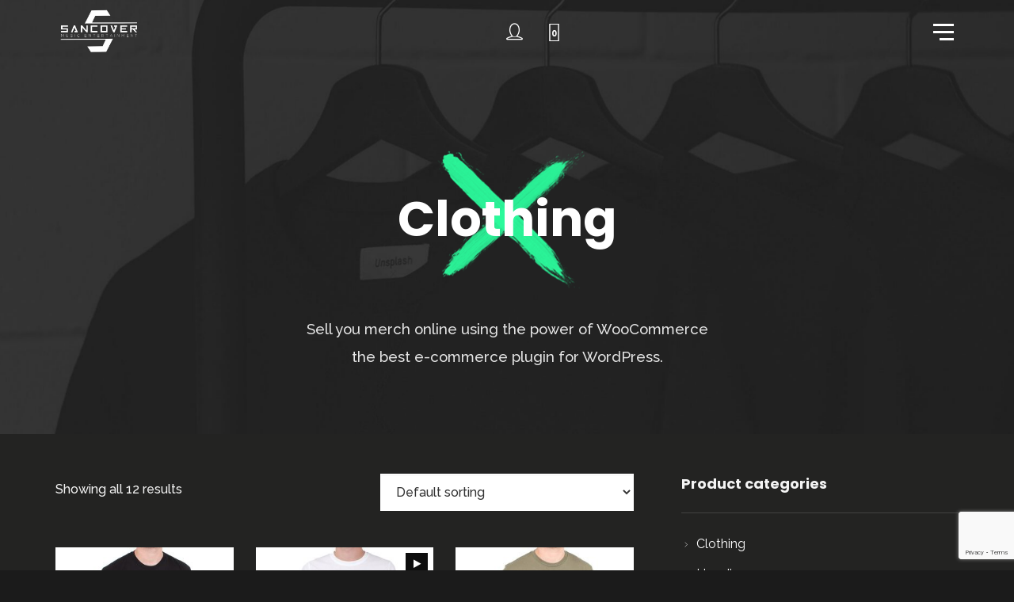

--- FILE ---
content_type: text/html; charset=UTF-8
request_url: https://www.sancovermusic.com/product-category/clothing/
body_size: 28656
content:
<!DOCTYPE html>
<html dir="ltr" lang="en-GB" prefix="og: https://ogp.me/ns#" itemscope itemtype="http://schema.org/WebPage">
<head>
	<meta charset="UTF-8">
	<meta name="viewport" content="width=device-width, initial-scale=1, shrink-to-fit=no">
	<link rel="profile" href="http://gmpg.org/xfn/11">

	<title>Clothing - brunelwekho.com</title>

		<!-- All in One SEO 4.6.1.1 - aioseo.com -->
		<meta name="robots" content="noindex, nofollow, max-image-preview:large" />
		<link rel="canonical" href="https://www.sancovermusic.com/product-category/clothing/" />
		<meta name="generator" content="All in One SEO (AIOSEO) 4.6.1.1" />
		<script type="application/ld+json" class="aioseo-schema">
			{"@context":"https:\/\/schema.org","@graph":[{"@type":"BreadcrumbList","@id":"https:\/\/www.sancovermusic.com\/product-category\/clothing\/#breadcrumblist","itemListElement":[{"@type":"ListItem","@id":"https:\/\/www.sancovermusic.com\/#listItem","position":1,"name":"Home","item":"https:\/\/www.sancovermusic.com\/","nextItem":"https:\/\/www.sancovermusic.com\/product-category\/clothing\/#listItem"},{"@type":"ListItem","@id":"https:\/\/www.sancovermusic.com\/product-category\/clothing\/#listItem","position":2,"name":"Clothing","previousItem":"https:\/\/www.sancovermusic.com\/#listItem"}]},{"@type":"CollectionPage","@id":"https:\/\/www.sancovermusic.com\/product-category\/clothing\/#collectionpage","url":"https:\/\/www.sancovermusic.com\/product-category\/clothing\/","name":"Clothing - brunelwekho.com","inLanguage":"en-GB","isPartOf":{"@id":"https:\/\/www.sancovermusic.com\/#website"},"breadcrumb":{"@id":"https:\/\/www.sancovermusic.com\/product-category\/clothing\/#breadcrumblist"}},{"@type":"Organization","@id":"https:\/\/www.sancovermusic.com\/#organization","name":"brunelwekho.com","url":"https:\/\/www.sancovermusic.com\/"},{"@type":"WebSite","@id":"https:\/\/www.sancovermusic.com\/#website","url":"https:\/\/www.sancovermusic.com\/","name":"brunelwekho.com","inLanguage":"en-GB","publisher":{"@id":"https:\/\/www.sancovermusic.com\/#organization"}}]}
		</script>
		<!-- All in One SEO -->

<link rel='dns-prefetch' href='//fonts.googleapis.com' />
<link href='https://fonts.gstatic.com' crossorigin rel='preconnect' />
<link rel="alternate" type="application/rss+xml" title="brunelwekho.com &raquo; Feed" href="https://www.sancovermusic.com/feed/" />
<link rel="alternate" type="application/rss+xml" title="brunelwekho.com &raquo; Comments Feed" href="https://www.sancovermusic.com/comments/feed/" />
<link rel="alternate" type="application/rss+xml" title="brunelwekho.com &raquo; Clothing Category Feed" href="https://www.sancovermusic.com/product-category/clothing/feed/" />
		<!-- This site uses the Google Analytics by MonsterInsights plugin v8.25.0 - Using Analytics tracking - https://www.monsterinsights.com/ -->
		<!-- Note: MonsterInsights is not currently configured on this site. The site owner needs to authenticate with Google Analytics in the MonsterInsights settings panel. -->
					<!-- No tracking code set -->
				<!-- / Google Analytics by MonsterInsights -->
		<style id='wp-img-auto-sizes-contain-inline-css' type='text/css'>
img:is([sizes=auto i],[sizes^="auto," i]){contain-intrinsic-size:3000px 1500px}
/*# sourceURL=wp-img-auto-sizes-contain-inline-css */
</style>
<link rel='stylesheet' id='vc_font_awesome_5_shims-css' href='https://usercontent.one/wp/www.sancovermusic.com/wp-content/plugins/js_composer/assets/lib/bower/font-awesome/css/v4-shims.min.css?ver=6.9.0&media=1662398233' type='text/css' media='all' />
<link rel='stylesheet' id='vc_font_awesome_5-css' href='https://usercontent.one/wp/www.sancovermusic.com/wp-content/plugins/js_composer/assets/lib/bower/font-awesome/css/all.min.css?ver=6.9.0&media=1662398233' type='text/css' media='all' />
<link rel='stylesheet' id='mediaelement-css' href='https://www.sancovermusic.com/wp-includes/js/mediaelement/mediaelementplayer-legacy.min.css?ver=4.2.17' type='text/css' media='all' />
<link rel='stylesheet' id='wp-mediaelement-css' href='https://www.sancovermusic.com/wp-includes/js/mediaelement/wp-mediaelement.min.css?ver=6.9' type='text/css' media='all' />
<link rel='stylesheet' id='dashicons-css' href='https://www.sancovermusic.com/wp-includes/css/dashicons.min.css?ver=6.9' type='text/css' media='all' />
<link rel='stylesheet' id='simplebar-css' href='https://usercontent.one/wp/www.sancovermusic.com/wp-content/plugins/wolf-playlist-manager/assets/css/simplebar.css?ver=4.2.3&media=1662398233' type='text/css' media='all' />
<link rel='stylesheet' id='wpm-css' href='https://usercontent.one/wp/www.sancovermusic.com/wp-content/plugins/wolf-playlist-manager/assets/css/wpm.min.css?ver=1.3.2&media=1662398233' type='text/css' media='all' />
<link rel='stylesheet' id='sbi_styles-css' href='https://usercontent.one/wp/www.sancovermusic.com/wp-content/plugins/instagram-feed/css/sbi-styles.min.css?ver=6.0.6&media=1662398233' type='text/css' media='all' />
<style id='wp-emoji-styles-inline-css' type='text/css'>

	img.wp-smiley, img.emoji {
		display: inline !important;
		border: none !important;
		box-shadow: none !important;
		height: 1em !important;
		width: 1em !important;
		margin: 0 0.07em !important;
		vertical-align: -0.1em !important;
		background: none !important;
		padding: 0 !important;
	}
/*# sourceURL=wp-emoji-styles-inline-css */
</style>
<style id='classic-theme-styles-inline-css' type='text/css'>
/*! This file is auto-generated */
.wp-block-button__link{color:#fff;background-color:#32373c;border-radius:9999px;box-shadow:none;text-decoration:none;padding:calc(.667em + 2px) calc(1.333em + 2px);font-size:1.125em}.wp-block-file__button{background:#32373c;color:#fff;text-decoration:none}
/*# sourceURL=/wp-includes/css/classic-themes.min.css */
</style>
<link rel='stylesheet' id='contact-form-7-css' href='https://usercontent.one/wp/www.sancovermusic.com/wp-content/plugins/contact-form-7/includes/css/styles.css?ver=5.9.6&media=1662398233' type='text/css' media='all' />
<link rel='stylesheet' id='wolf-custom-post-meta-css' href='https://usercontent.one/wp/www.sancovermusic.com/wp-content/plugins/wolf-custom-post-meta/assets/css/wcpm.min.css?ver=1.0.2&media=1662398233' type='text/css' media='all' />
<link rel='stylesheet' id='wolf-twitter-css' href='https://usercontent.one/wp/www.sancovermusic.com/wp-content/plugins/wolf-twitter/assets/css/twitter.min.css?ver=3.0.5&media=1662398233' type='text/css' media='all' />
<link rel='stylesheet' id='swipebox-css' href='https://usercontent.one/wp/www.sancovermusic.com/wp-content/plugins/wolf-visual-composer/assets/css/lib/swipebox.min.css?ver=1.3.0&media=1662398233' type='text/css' media='all' />
<link rel='stylesheet' id='flexslider-css' href='https://usercontent.one/wp/www.sancovermusic.com/wp-content/plugins/js_composer/assets/lib/flexslider/flexslider.min.css?ver=6.9.0&media=1662398233' type='text/css' media='all' />
<link rel='stylesheet' id='flickity-css' href='https://usercontent.one/wp/www.sancovermusic.com/wp-content/plugins/wolf-visual-composer/assets/css/lib/flickity.min.css?ver=2.2.1&media=1662398233' type='text/css' media='all' />
<link rel='stylesheet' id='lity-css' href='https://usercontent.one/wp/www.sancovermusic.com/wp-content/plugins/wolf-visual-composer/assets/css/lib/lity.min.css?ver=2.2.2&media=1662398233' type='text/css' media='all' />
<link rel='stylesheet' id='font-awesome-css' href='https://usercontent.one/wp/www.sancovermusic.com/wp-content/plugins/wolf-visual-composer/assets/css/lib/fontawesome/fontawesome.css?ver=4.7.0&media=1662398233' type='text/css' media='all' />
<link rel='stylesheet' id='wvc-styles-css' href='https://usercontent.one/wp/www.sancovermusic.com/wp-content/plugins/wolf-visual-composer/assets/css/wvc.min.css?ver=3.6.4&media=1662398233' type='text/css' media='all' />
<style id='wvc-styles-inline-css' type='text/css'>
 .wvc-background-color-black{ background-color:#000000; } .wvc-border-color-black{ border-color:#000000; } .wvc-button-background-color-black{ background-color:#000000; color:#000000; border-color:#000000; } .wvc-button-background-color-black .wvc-button-background-fill{ box-shadow:0 0 0 0 #000000; background-color:#000000; } .wvc-icon-color-black{ color:#000000; } .wvc-svg-icon-color-black svg *{ stroke:#000000!important; } .wvc-icon-background-color-black{ box-shadow:0 0 0 0 #000000; background-color:#000000; color:#000000; border-color:#000000; } .wvc-icon-background-color-black .wvc-icon-background-fill{ box-shadow:0 0 0 0 #000000; background-color:#000000; } .wvc-text-color-black{ color:#000000!important; } .wvc-background-color-lightergrey{ background-color:#f7f7f7; } .wvc-border-color-lightergrey{ border-color:#f7f7f7; } .wvc-button-background-color-lightergrey{ background-color:#f7f7f7; color:#f7f7f7; border-color:#f7f7f7; } .wvc-button-background-color-lightergrey .wvc-button-background-fill{ box-shadow:0 0 0 0 #f7f7f7; background-color:#f7f7f7; } .wvc-icon-color-lightergrey{ color:#f7f7f7; } .wvc-svg-icon-color-lightergrey svg *{ stroke:#f7f7f7!important; } .wvc-icon-background-color-lightergrey{ box-shadow:0 0 0 0 #f7f7f7; background-color:#f7f7f7; color:#f7f7f7; border-color:#f7f7f7; } .wvc-icon-background-color-lightergrey .wvc-icon-background-fill{ box-shadow:0 0 0 0 #f7f7f7; background-color:#f7f7f7; } .wvc-text-color-lightergrey{ color:#f7f7f7!important; } .wvc-background-color-darkgrey{ background-color:#444444; } .wvc-border-color-darkgrey{ border-color:#444444; } .wvc-button-background-color-darkgrey{ background-color:#444444; color:#444444; border-color:#444444; } .wvc-button-background-color-darkgrey .wvc-button-background-fill{ box-shadow:0 0 0 0 #444444; background-color:#444444; } .wvc-icon-color-darkgrey{ color:#444444; } .wvc-svg-icon-color-darkgrey svg *{ stroke:#444444!important; } .wvc-icon-background-color-darkgrey{ box-shadow:0 0 0 0 #444444; background-color:#444444; color:#444444; border-color:#444444; } .wvc-icon-background-color-darkgrey .wvc-icon-background-fill{ box-shadow:0 0 0 0 #444444; background-color:#444444; } .wvc-text-color-darkgrey{ color:#444444!important; } .wvc-background-color-white{ background-color:#ffffff; } .wvc-border-color-white{ border-color:#ffffff; } .wvc-button-background-color-white{ background-color:#ffffff; color:#ffffff; border-color:#ffffff; } .wvc-button-background-color-white .wvc-button-background-fill{ box-shadow:0 0 0 0 #ffffff; background-color:#ffffff; } .wvc-icon-color-white{ color:#ffffff; } .wvc-svg-icon-color-white svg *{ stroke:#ffffff!important; } .wvc-icon-background-color-white{ box-shadow:0 0 0 0 #ffffff; background-color:#ffffff; color:#ffffff; border-color:#ffffff; } .wvc-icon-background-color-white .wvc-icon-background-fill{ box-shadow:0 0 0 0 #ffffff; background-color:#ffffff; } .wvc-text-color-white{ color:#ffffff!important; } .wvc-background-color-orange{ background-color:#F7BE68; } .wvc-border-color-orange{ border-color:#F7BE68; } .wvc-button-background-color-orange{ background-color:#F7BE68; color:#F7BE68; border-color:#F7BE68; } .wvc-button-background-color-orange .wvc-button-background-fill{ box-shadow:0 0 0 0 #F7BE68; background-color:#F7BE68; } .wvc-icon-color-orange{ color:#F7BE68; } .wvc-svg-icon-color-orange svg *{ stroke:#F7BE68!important; } .wvc-icon-background-color-orange{ box-shadow:0 0 0 0 #F7BE68; background-color:#F7BE68; color:#F7BE68; border-color:#F7BE68; } .wvc-icon-background-color-orange .wvc-icon-background-fill{ box-shadow:0 0 0 0 #F7BE68; background-color:#F7BE68; } .wvc-text-color-orange{ color:#F7BE68!important; } .wvc-background-color-green{ background-color:#6DAB3C; } .wvc-border-color-green{ border-color:#6DAB3C; } .wvc-button-background-color-green{ background-color:#6DAB3C; color:#6DAB3C; border-color:#6DAB3C; } .wvc-button-background-color-green .wvc-button-background-fill{ box-shadow:0 0 0 0 #6DAB3C; background-color:#6DAB3C; } .wvc-icon-color-green{ color:#6DAB3C; } .wvc-svg-icon-color-green svg *{ stroke:#6DAB3C!important; } .wvc-icon-background-color-green{ box-shadow:0 0 0 0 #6DAB3C; background-color:#6DAB3C; color:#6DAB3C; border-color:#6DAB3C; } .wvc-icon-background-color-green .wvc-icon-background-fill{ box-shadow:0 0 0 0 #6DAB3C; background-color:#6DAB3C; } .wvc-text-color-green{ color:#6DAB3C!important; } .wvc-background-color-turquoise{ background-color:#49afcd; } .wvc-border-color-turquoise{ border-color:#49afcd; } .wvc-button-background-color-turquoise{ background-color:#49afcd; color:#49afcd; border-color:#49afcd; } .wvc-button-background-color-turquoise .wvc-button-background-fill{ box-shadow:0 0 0 0 #49afcd; background-color:#49afcd; } .wvc-icon-color-turquoise{ color:#49afcd; } .wvc-svg-icon-color-turquoise svg *{ stroke:#49afcd!important; } .wvc-icon-background-color-turquoise{ box-shadow:0 0 0 0 #49afcd; background-color:#49afcd; color:#49afcd; border-color:#49afcd; } .wvc-icon-background-color-turquoise .wvc-icon-background-fill{ box-shadow:0 0 0 0 #49afcd; background-color:#49afcd; } .wvc-text-color-turquoise{ color:#49afcd!important; } .wvc-background-color-violet{ background-color:#8D6DC4; } .wvc-border-color-violet{ border-color:#8D6DC4; } .wvc-button-background-color-violet{ background-color:#8D6DC4; color:#8D6DC4; border-color:#8D6DC4; } .wvc-button-background-color-violet .wvc-button-background-fill{ box-shadow:0 0 0 0 #8D6DC4; background-color:#8D6DC4; } .wvc-icon-color-violet{ color:#8D6DC4; } .wvc-svg-icon-color-violet svg *{ stroke:#8D6DC4!important; } .wvc-icon-background-color-violet{ box-shadow:0 0 0 0 #8D6DC4; background-color:#8D6DC4; color:#8D6DC4; border-color:#8D6DC4; } .wvc-icon-background-color-violet .wvc-icon-background-fill{ box-shadow:0 0 0 0 #8D6DC4; background-color:#8D6DC4; } .wvc-text-color-violet{ color:#8D6DC4!important; } .wvc-background-color-pink{ background-color:#FE6C61; } .wvc-border-color-pink{ border-color:#FE6C61; } .wvc-button-background-color-pink{ background-color:#FE6C61; color:#FE6C61; border-color:#FE6C61; } .wvc-button-background-color-pink .wvc-button-background-fill{ box-shadow:0 0 0 0 #FE6C61; background-color:#FE6C61; } .wvc-icon-color-pink{ color:#FE6C61; } .wvc-svg-icon-color-pink svg *{ stroke:#FE6C61!important; } .wvc-icon-background-color-pink{ box-shadow:0 0 0 0 #FE6C61; background-color:#FE6C61; color:#FE6C61; border-color:#FE6C61; } .wvc-icon-background-color-pink .wvc-icon-background-fill{ box-shadow:0 0 0 0 #FE6C61; background-color:#FE6C61; } .wvc-text-color-pink{ color:#FE6C61!important; } .wvc-background-color-greyblue{ background-color:#49535a; } .wvc-border-color-greyblue{ border-color:#49535a; } .wvc-button-background-color-greyblue{ background-color:#49535a; color:#49535a; border-color:#49535a; } .wvc-button-background-color-greyblue .wvc-button-background-fill{ box-shadow:0 0 0 0 #49535a; background-color:#49535a; } .wvc-icon-color-greyblue{ color:#49535a; } .wvc-svg-icon-color-greyblue svg *{ stroke:#49535a!important; } .wvc-icon-background-color-greyblue{ box-shadow:0 0 0 0 #49535a; background-color:#49535a; color:#49535a; border-color:#49535a; } .wvc-icon-background-color-greyblue .wvc-icon-background-fill{ box-shadow:0 0 0 0 #49535a; background-color:#49535a; } .wvc-text-color-greyblue{ color:#49535a!important; } .wvc-background-color-red{ background-color:#da4f49; } .wvc-border-color-red{ border-color:#da4f49; } .wvc-button-background-color-red{ background-color:#da4f49; color:#da4f49; border-color:#da4f49; } .wvc-button-background-color-red .wvc-button-background-fill{ box-shadow:0 0 0 0 #da4f49; background-color:#da4f49; } .wvc-icon-color-red{ color:#da4f49; } .wvc-svg-icon-color-red svg *{ stroke:#da4f49!important; } .wvc-icon-background-color-red{ box-shadow:0 0 0 0 #da4f49; background-color:#da4f49; color:#da4f49; border-color:#da4f49; } .wvc-icon-background-color-red .wvc-icon-background-fill{ box-shadow:0 0 0 0 #da4f49; background-color:#da4f49; } .wvc-text-color-red{ color:#da4f49!important; } .wvc-background-color-yellow{ background-color:#e6ae48; } .wvc-border-color-yellow{ border-color:#e6ae48; } .wvc-button-background-color-yellow{ background-color:#e6ae48; color:#e6ae48; border-color:#e6ae48; } .wvc-button-background-color-yellow .wvc-button-background-fill{ box-shadow:0 0 0 0 #e6ae48; background-color:#e6ae48; } .wvc-icon-color-yellow{ color:#e6ae48; } .wvc-svg-icon-color-yellow svg *{ stroke:#e6ae48!important; } .wvc-icon-background-color-yellow{ box-shadow:0 0 0 0 #e6ae48; background-color:#e6ae48; color:#e6ae48; border-color:#e6ae48; } .wvc-icon-background-color-yellow .wvc-icon-background-fill{ box-shadow:0 0 0 0 #e6ae48; background-color:#e6ae48; } .wvc-text-color-yellow{ color:#e6ae48!important; } .wvc-background-color-blue{ background-color:#75D69C; } .wvc-border-color-blue{ border-color:#75D69C; } .wvc-button-background-color-blue{ background-color:#75D69C; color:#75D69C; border-color:#75D69C; } .wvc-button-background-color-blue .wvc-button-background-fill{ box-shadow:0 0 0 0 #75D69C; background-color:#75D69C; } .wvc-icon-color-blue{ color:#75D69C; } .wvc-svg-icon-color-blue svg *{ stroke:#75D69C!important; } .wvc-icon-background-color-blue{ box-shadow:0 0 0 0 #75D69C; background-color:#75D69C; color:#75D69C; border-color:#75D69C; } .wvc-icon-background-color-blue .wvc-icon-background-fill{ box-shadow:0 0 0 0 #75D69C; background-color:#75D69C; } .wvc-text-color-blue{ color:#75D69C!important; } .wvc-background-color-peacoc{ background-color:#4CADC9; } .wvc-border-color-peacoc{ border-color:#4CADC9; } .wvc-button-background-color-peacoc{ background-color:#4CADC9; color:#4CADC9; border-color:#4CADC9; } .wvc-button-background-color-peacoc .wvc-button-background-fill{ box-shadow:0 0 0 0 #4CADC9; background-color:#4CADC9; } .wvc-icon-color-peacoc{ color:#4CADC9; } .wvc-svg-icon-color-peacoc svg *{ stroke:#4CADC9!important; } .wvc-icon-background-color-peacoc{ box-shadow:0 0 0 0 #4CADC9; background-color:#4CADC9; color:#4CADC9; border-color:#4CADC9; } .wvc-icon-background-color-peacoc .wvc-icon-background-fill{ box-shadow:0 0 0 0 #4CADC9; background-color:#4CADC9; } .wvc-text-color-peacoc{ color:#4CADC9!important; } .wvc-background-color-chino{ background-color:#CEC2AB; } .wvc-border-color-chino{ border-color:#CEC2AB; } .wvc-button-background-color-chino{ background-color:#CEC2AB; color:#CEC2AB; border-color:#CEC2AB; } .wvc-button-background-color-chino .wvc-button-background-fill{ box-shadow:0 0 0 0 #CEC2AB; background-color:#CEC2AB; } .wvc-icon-color-chino{ color:#CEC2AB; } .wvc-svg-icon-color-chino svg *{ stroke:#CEC2AB!important; } .wvc-icon-background-color-chino{ box-shadow:0 0 0 0 #CEC2AB; background-color:#CEC2AB; color:#CEC2AB; border-color:#CEC2AB; } .wvc-icon-background-color-chino .wvc-icon-background-fill{ box-shadow:0 0 0 0 #CEC2AB; background-color:#CEC2AB; } .wvc-text-color-chino{ color:#CEC2AB!important; } .wvc-background-color-mulled-wine{ background-color:#50485B; } .wvc-border-color-mulled-wine{ border-color:#50485B; } .wvc-button-background-color-mulled-wine{ background-color:#50485B; color:#50485B; border-color:#50485B; } .wvc-button-background-color-mulled-wine .wvc-button-background-fill{ box-shadow:0 0 0 0 #50485B; background-color:#50485B; } .wvc-icon-color-mulled-wine{ color:#50485B; } .wvc-svg-icon-color-mulled-wine svg *{ stroke:#50485B!important; } .wvc-icon-background-color-mulled-wine{ box-shadow:0 0 0 0 #50485B; background-color:#50485B; color:#50485B; border-color:#50485B; } .wvc-icon-background-color-mulled-wine .wvc-icon-background-fill{ box-shadow:0 0 0 0 #50485B; background-color:#50485B; } .wvc-text-color-mulled-wine{ color:#50485B!important; } .wvc-background-color-vista-blue{ background-color:#75D69C; } .wvc-border-color-vista-blue{ border-color:#75D69C; } .wvc-button-background-color-vista-blue{ background-color:#75D69C; color:#75D69C; border-color:#75D69C; } .wvc-button-background-color-vista-blue .wvc-button-background-fill{ box-shadow:0 0 0 0 #75D69C; background-color:#75D69C; } .wvc-icon-color-vista-blue{ color:#75D69C; } .wvc-svg-icon-color-vista-blue svg *{ stroke:#75D69C!important; } .wvc-icon-background-color-vista-blue{ box-shadow:0 0 0 0 #75D69C; background-color:#75D69C; color:#75D69C; border-color:#75D69C; } .wvc-icon-background-color-vista-blue .wvc-icon-background-fill{ box-shadow:0 0 0 0 #75D69C; background-color:#75D69C; } .wvc-text-color-vista-blue{ color:#75D69C!important; } .wvc-background-color-grey{ background-color:#EBEBEB; } .wvc-border-color-grey{ border-color:#EBEBEB; } .wvc-button-background-color-grey{ background-color:#EBEBEB; color:#EBEBEB; border-color:#EBEBEB; } .wvc-button-background-color-grey .wvc-button-background-fill{ box-shadow:0 0 0 0 #EBEBEB; background-color:#EBEBEB; } .wvc-icon-color-grey{ color:#EBEBEB; } .wvc-svg-icon-color-grey svg *{ stroke:#EBEBEB!important; } .wvc-icon-background-color-grey{ box-shadow:0 0 0 0 #EBEBEB; background-color:#EBEBEB; color:#EBEBEB; border-color:#EBEBEB; } .wvc-icon-background-color-grey .wvc-icon-background-fill{ box-shadow:0 0 0 0 #EBEBEB; background-color:#EBEBEB; } .wvc-text-color-grey{ color:#EBEBEB!important; } .wvc-background-color-sky{ background-color:#5AA1E3; } .wvc-border-color-sky{ border-color:#5AA1E3; } .wvc-button-background-color-sky{ background-color:#5AA1E3; color:#5AA1E3; border-color:#5AA1E3; } .wvc-button-background-color-sky .wvc-button-background-fill{ box-shadow:0 0 0 0 #5AA1E3; background-color:#5AA1E3; } .wvc-icon-color-sky{ color:#5AA1E3; } .wvc-svg-icon-color-sky svg *{ stroke:#5AA1E3!important; } .wvc-icon-background-color-sky{ box-shadow:0 0 0 0 #5AA1E3; background-color:#5AA1E3; color:#5AA1E3; border-color:#5AA1E3; } .wvc-icon-background-color-sky .wvc-icon-background-fill{ box-shadow:0 0 0 0 #5AA1E3; background-color:#5AA1E3; } .wvc-text-color-sky{ color:#5AA1E3!important; } .wvc-background-color-juicy-pink{ background-color:#F4524D; } .wvc-border-color-juicy-pink{ border-color:#F4524D; } .wvc-button-background-color-juicy-pink{ background-color:#F4524D; color:#F4524D; border-color:#F4524D; } .wvc-button-background-color-juicy-pink .wvc-button-background-fill{ box-shadow:0 0 0 0 #F4524D; background-color:#F4524D; } .wvc-icon-color-juicy-pink{ color:#F4524D; } .wvc-svg-icon-color-juicy-pink svg *{ stroke:#F4524D!important; } .wvc-icon-background-color-juicy-pink{ box-shadow:0 0 0 0 #F4524D; background-color:#F4524D; color:#F4524D; border-color:#F4524D; } .wvc-icon-background-color-juicy-pink .wvc-icon-background-fill{ box-shadow:0 0 0 0 #F4524D; background-color:#F4524D; } .wvc-text-color-juicy-pink{ color:#F4524D!important; } .wvc-background-color-sandy-brown{ background-color:#F79468; } .wvc-border-color-sandy-brown{ border-color:#F79468; } .wvc-button-background-color-sandy-brown{ background-color:#F79468; color:#F79468; border-color:#F79468; } .wvc-button-background-color-sandy-brown .wvc-button-background-fill{ box-shadow:0 0 0 0 #F79468; background-color:#F79468; } .wvc-icon-color-sandy-brown{ color:#F79468; } .wvc-svg-icon-color-sandy-brown svg *{ stroke:#F79468!important; } .wvc-icon-background-color-sandy-brown{ box-shadow:0 0 0 0 #F79468; background-color:#F79468; color:#F79468; border-color:#F79468; } .wvc-icon-background-color-sandy-brown .wvc-icon-background-fill{ box-shadow:0 0 0 0 #F79468; background-color:#F79468; } .wvc-text-color-sandy-brown{ color:#F79468!important; } .wvc-background-color-purple{ background-color:#B97EBB; } .wvc-border-color-purple{ border-color:#B97EBB; } .wvc-button-background-color-purple{ background-color:#B97EBB; color:#B97EBB; border-color:#B97EBB; } .wvc-button-background-color-purple .wvc-button-background-fill{ box-shadow:0 0 0 0 #B97EBB; background-color:#B97EBB; } .wvc-icon-color-purple{ color:#B97EBB; } .wvc-svg-icon-color-purple svg *{ stroke:#B97EBB!important; } .wvc-icon-background-color-purple{ box-shadow:0 0 0 0 #B97EBB; background-color:#B97EBB; color:#B97EBB; border-color:#B97EBB; } .wvc-icon-background-color-purple .wvc-icon-background-fill{ box-shadow:0 0 0 0 #B97EBB; background-color:#B97EBB; } .wvc-text-color-purple{ color:#B97EBB!important; } .wvc-background-color-accent{ background-color:#2bfb9c; } .wvc-border-color-accent{ border-color:#2bfb9c; } .wvc-button-background-color-accent{ background-color:#2bfb9c; color:#2bfb9c; border-color:#2bfb9c; } .wvc-button-background-color-accent .wvc-button-background-fill{ box-shadow:0 0 0 0 #2bfb9c; background-color:#2bfb9c; } .wvc-icon-color-accent{ color:#2bfb9c; } .wvc-svg-icon-color-accent svg *{ stroke:#2bfb9c!important; } .wvc-icon-background-color-accent{ box-shadow:0 0 0 0 #2bfb9c; background-color:#2bfb9c; color:#2bfb9c; border-color:#2bfb9c; } .wvc-icon-background-color-accent .wvc-icon-background-fill{ box-shadow:0 0 0 0 #2bfb9c; background-color:#2bfb9c; } .wvc-text-color-accent{ color:#2bfb9c!important; } .wvc-background-color-secondary_accent{ background-color:#ad6058; } .wvc-border-color-secondary_accent{ border-color:#ad6058; } .wvc-button-background-color-secondary_accent{ background-color:#ad6058; color:#ad6058; border-color:#ad6058; } .wvc-button-background-color-secondary_accent .wvc-button-background-fill{ box-shadow:0 0 0 0 #ad6058; background-color:#ad6058; } .wvc-icon-color-secondary_accent{ color:#ad6058; } .wvc-svg-icon-color-secondary_accent svg *{ stroke:#ad6058!important; } .wvc-icon-background-color-secondary_accent{ box-shadow:0 0 0 0 #ad6058; background-color:#ad6058; color:#ad6058; border-color:#ad6058; } .wvc-icon-background-color-secondary_accent .wvc-icon-background-fill{ box-shadow:0 0 0 0 #ad6058; background-color:#ad6058; } .wvc-text-color-secondary_accent{ color:#ad6058!important; } 
/*# sourceURL=wvc-styles-inline-css */
</style>
<style id='woocommerce-inline-inline-css' type='text/css'>
.woocommerce form .form-row .required { visibility: visible; }
/*# sourceURL=woocommerce-inline-inline-css */
</style>
<link rel='stylesheet' id='phase-google-fonts-css' href='https://fonts.googleapis.com/css?family=Montserrat%7CSpecial+Elite%7CPlayfair+Display%3A400%2C700%7CPoppins%3A400%2C700%7CRaleway%3A400%2C500%2C700%7COpen+Sans&#038;ver=1.7.3#038;subset=latin,latin-ext' type='text/css' media='all' />
<link rel='stylesheet' id='socicon-css' href='https://usercontent.one/wp/www.sancovermusic.com/wp-content/plugins/wolf-visual-composer/assets/css/lib/socicon/socicon.min.css?ver=3.5&media=1662398233' type='text/css' media='all' />
<link rel='stylesheet' id='linea-icons-css' href='https://usercontent.one/wp/www.sancovermusic.com/wp-content/plugins/wolf-visual-composer/assets/css/lib/linea-icons/linea-icons.min.css?ver=1.0.0&media=1662398233' type='text/css' media='all' />
<link rel='stylesheet' id='linearicons-css' href='https://usercontent.one/wp/www.sancovermusic.com/wp-content/plugins/wolf-visual-composer/assets/css/lib/linearicons/linearicons.min.css?ver=1.0.0&media=1662398233' type='text/css' media='all' />
<link rel='stylesheet' id='normalize-css' href='https://usercontent.one/wp/www.sancovermusic.com/wp-content/themes/phase/assets/css/lib/normalize.min.css?ver=3.0.0&media=1662398233' type='text/css' media='all' />
<link rel='stylesheet' id='fancybox-css' href='https://usercontent.one/wp/www.sancovermusic.com/wp-content/themes/phase/assets/css/lib/jquery.fancybox.min.css?ver=3.5.2&media=1662398233' type='text/css' media='all' />
<link rel='stylesheet' id='phase-style-css' href='https://usercontent.one/wp/www.sancovermusic.com/wp-content/themes/phase/assets/css/main.min.css?ver=1.7.3&media=1662398233' type='text/css' media='all' />
<style id='phase-style-inline-css' type='text/css'>
/* Color Scheme */ /* Body Background Color */ body, .frame-border{ background-color: #1b1b1b; } /* Page Background Color */ .site-header, .post-header-container, .content-inner, #logo-bar, .nav-bar, .loading-overlay, .no-hero #hero, .wvc-font-default, #topbar{ background-color: #232322; } .wvc-interactive-overlays-inner:before, .wvc-interactive-links-inner:before{ //background:#232322; } .spinner:before, .spinner:after{ background-color: #232322; } /* Submenu color */ #site-navigation-primary-desktop .mega-menu-panel, #site-navigation-primary-desktop ul.sub-menu, #mobile-menu-panel, .mobile-menu-toggle .nav-bar, .offcanvas-menu-panel, .lateral-menu-panel, .side-panel{ background:#212121; } .menu-hover-style-border-top .nav-menu li:hover, .menu-hover-style-border-top .nav-menu li.current_page_item, .menu-hover-style-border-top .nav-menu li.current-menu-parent, .menu-hover-style-border-top .nav-menu li.current-menu-ancestor, .menu-hover-style-border-top .nav-menu li.current-menu-item, .menu-hover-style-border-top .nav-menu li.menu-link-active{ box-shadow: inset 0px 5px 0px 0px #212121; } .menu-hover-style-plain .nav-menu li:hover, .menu-hover-style-plain .nav-menu li.current_page_item, .menu-hover-style-plain .nav-menu li.current-menu-parent, .menu-hover-style-plain .nav-menu li.current-menu-ancestor, .menu-hover-style-plain .nav-menu li.current-menu-item, .menu-hover-style-plain .nav-menu li.menu-link-active{ background:#212121; } .panel-closer-overlay{ background:#212121; } .overlay-menu-panel{ background:rgba( 33,33,33, 0.95); } /* Sub menu Font Color */ .nav-menu-desktop li ul li:not(.menu-button-primary):not(.menu-button-secondary) .menu-item-text-container, .nav-menu-desktop li ul.sub-menu li:not(.menu-button-primary):not(.menu-button-secondary).menu-item-has-children > a:before, .nav-menu-desktop li ul li.not-linked > a:first-child .menu-item-text-container, .mobile-menu-toggle .nav-bar .hamburger-icon .line{ color: #ffffff; } .nav-menu-vertical li a, .nav-menu-mobile li a, .nav-menu-vertical li.menu-item-has-children:before, .nav-menu-vertical li.page_item_has_children:before, .nav-menu-vertical li.active:before, .nav-menu-mobile li.menu-item-has-children:before, .nav-menu-mobile li.page_item_has_children:before, .nav-menu-mobile li.active:before{ color: #ffffff!important; } .nav-menu-desktop li ul.sub-menu li.menu-item-has-children > a:before{ color: #ffffff; } body.wolf.mobile-menu-toggle .hamburger-icon .line, body.wolf.overlay-menu-toggle.menu-style-transparent .hamburger-icon .line, body.wolf.overlay-menu-toggle.menu-style-semi-transparent-white .hamburger-icon .line, body.wolf.overlay-menu-toggle.menu-style-semi-transparent-black .hamburger-icon .line, body.wolf.offcanvas-menu-toggle.menu-style-transparent .hamburger-icon .line, body.wolf.offcanvas-menu-toggle.menu-style-semi-transparent-white .hamburger-icon .line, body.wolf.offcanvas-menu-toggle.menu-style-semi-transparent-black .hamburger-icon .line, body.wolf.side-panel-toggle.menu-style-transparent .hamburger-icon .line, body.wolf.side-panel-toggle.menu-style-semi-transparent-white .hamburger-icon .line, body.wolf.side-panel-toggle.menu-style-semi-transparent-black .hamburger-icon .line { background-color: #ffffff !important; } .overlay-menu-toggle .nav-bar, .overlay-menu-toggle .nav-bar a, .overlay-menu-toggle .nav-bar strong { color: #ffffff !important; } .overlay-menu-toggle.menu-style-transparent.hero-font-light a, .overlay-menu-toggle.menu-style-semi-transparent-black.hero-font-light a, .overlay-menu-toggle.menu-style-semi-transparent-white.hero-font-light a, .menu-layout-overlay.desktop .overlay-menu-panel a, .menu-layout-lateral.desktop .lateral-menu-panel a, .lateral-menu-panel-inner, .lateral-menu-panel-inner a{ color: #ffffff; } .mobile-menu-toggle.menu-style-transparent.hero-font-light .logo-svg *, .overlay-menu-toggle.menu-style-transparent.hero-font-light .logo-svg *, .overlay-menu-toggle.menu-style-semi-transparent-black.hero-font-light .logo-svg *, .overlay-menu-toggle.menu-style-semi-transparent-white.hero-font-light .logo-svg *, .menu-layout-overlay.desktop .overlay-menu-panel .logo-svg *, .menu-layout-lateral.desktop .lateral-menu-panel .logo-svg *, .lateral-menu-panel-inner .logo-svg *{ fill:#ffffff!important; } .cart-panel, .cart-panel a, .cart-panel strong, .cart-panel b{ color: #ffffff!important; } /* Accent Color */ .accent{ color:#2bfb9c; } #phase-loading-point{ color:#2bfb9c; } .wvc-single-image-overlay-title span:after{ color:#2bfb9c; } .link, p:not(.attachment) > a:not(.no-link-style):not(.button):not(.button-download):not(.added_to_cart):not(.button-secondary):not(.menu-link):not(.filter-link):not(.entry-link):not(.more-link):not(.wvc-image-inner):not(.wvc-button):not(.wvc-bigtext-link):not(.wvc-fittext-link):not(.ui-tabs-anchor):not(.wvc-icon-title-link):not(.wvc-icon-link):not(.wvc-social-icon-link):not(.wvc-team-member-social):not(.wolf-tweet-link):not(.author-link):not(.gallery-quickview):hover{ color:#2bfb9c; border-color:#2bfb9c; } .link:after, p:not(.attachment) > a:not(.no-link-style):not(.button):not(.button-download):not(.added_to_cart):not(.button-secondary):not(.menu-link):not(.filter-link):not(.entry-link):not(.more-link):not(.wvc-image-inner):not(.wvc-button):not(.wvc-bigtext-link):not(.wvc-fittext-link):not(.ui-tabs-anchor):not(.wvc-icon-title-link):not(.wvc-icon-link):not(.wvc-social-icon-link):not(.wvc-team-member-social):not(.wolf-tweet-link):not(.author-link):not(.gallery-quickview):after{ background-color:#2bfb9c!important; } .wolf-bigtweet-content a{ color:#2bfb9c!important; } .nav-menu li.sale .menu-item-text-container:before, .nav-menu-mobile li.sale .menu-item-text-container:before{ background:#2bfb9c!important; } .nav-menu-desktop li ul.sub-menu li:not(.menu-button-primary):not(.menu-button-secondary) a:hover .menu-item-inner .menu-item-text-container, .nav-menu-desktop li ul.sub-menu li:not(.menu-button-primary):not(.menu-button-secondary) a:focus .menu-item-inner .menu-item-text-container { color:#2bfb9c; } .entry-post-standard .entry-title a:hover, .entry-artist-list a:hover{ color:#2bfb9c!important; } .entry-product .woocommerce-Price-amount{ color:#2bfb9c; } .entry-post-grid_classic:hover .entry-title, .entry-post-masonry:hover .entry-title, .entry-post-list:hover .entry-title, .entry-post-masonry_modern.format-standard:hover .entry-title, .entry-post-masonry_modern.format-chat:hover .entry-title, .wolf-tweet-link:hover{ color:#2bfb9c; } .single-artist .artist-meta a>span{ color:#2bfb9c; } //.entry-post-standard .entry-thumbnail, //.entry-post-standard_modern .entry-thumbnail, .proof-photo.selected .proof-photo__bg, .widget_price_filter .ui-slider .ui-slider-range, mark, p.demo_store, .woocommerce-store-notice{ background-color:#2bfb9c; } .button-secondary{ background-color:#2bfb9c; border-color:#2bfb9c; } .nav-menu li.menu-button-primary > a:first-child > .menu-item-inner{ border-color:#2bfb9c; background-color:#2bfb9c; } .nav-menu li.menu-button-secondary > a:first-child > .menu-item-inner{ border-color:#2bfb9c; } .nav-menu li.menu-button-secondary > a:first-child > .menu-item-inner:hover{ background-color:#2bfb9c; } .fancybox-thumbs>ul>li:before{ border-color:#2bfb9c; } input[type=text]:focus, input[type=search]:focus, input[type=tel]:focus, input[type=time]:focus, input[type=url]:focus, input[type=week]:focus, input[type=password]:focus, input[type=color]:focus, input[type=date]:focus, input[type=datetime]:focus, input[type=datetime-local]:focus, input[type=email]:focus, input[type=month]:focus, input[type=number]:focus, textarea:focus{ //border-color:#2bfb9c; } .button, .button-download, .added_to_cart, input[type='submit'], .more-link{ background-color:#2bfb9c; border-color:#2bfb9c; } span.onsale, .wvc-background-color-accent, .entry-post-grid_classic .category-label:hover, .entry-post-grid_modern .category-label:hover, .entry-post-masonry .category-label:hover, .entry-post-masonry_modern .category-label:hover, .entry-post-metro .category-label:hover, .entry-post-metro_modern .category-label:hover, .entry-post-mosaic .category-label:hover, .entry-post-list .category-label:hover, .entry-post-lateral .category-label:hover, //.entry-post-standard .entry-thumbnail { background-color:#2bfb9c; } span.onsale{ background-color:#2bfb9c!important; } .page-numbers.current{ background-color:#2bfb9c!important; } .wvc-highlight-accent{ background-color:#2bfb9c; color:#fff; } .wvc-icon-background-color-accent{ box-shadow:0 0 0 0 #2bfb9c; background-color:#2bfb9c; color:#2bfb9c; border-color:#2bfb9c; } .wvc-icon-background-color-accent .wvc-icon-background-fill{ box-shadow:0 0 0 0 #2bfb9c; background-color:#2bfb9c; } .wvc-button-background-color-accent{ background-color:#2bfb9c; color:#2bfb9c; border-color:#2bfb9c; } .wvc-button-background-color-accent .wvc-button-background-fill{ box-shadow:0 0 0 0 #2bfb9c; background-color:#2bfb9c; } .wvc-svg-icon-color-accent svg * { stroke:#2bfb9c!important; } .wvc-one-page-nav-bullet-tip{ background-color: #2bfb9c; } .wvc-one-page-nav-bullet-tip:before{ border-color: transparent transparent transparent #2bfb9c; } .accent, .comment-reply-link, .bypostauthor .avatar, .wolf-bigtweet-content:before{ color:#2bfb9c; } .wvc-button-color-button-accent, .more-link, .buton-accent{ background-color: #2bfb9c; border-color: #2bfb9c; } .wvc-ils-active .wvc-ils-item-title:after, .wvc-interactive-link-item a:hover .wvc-ils-item-title:after { color:#2bfb9c; } .wvc-io-active .wvc-io-item-title:after, .wvc-interactive-overlay-item a:hover .wvc-io-item-title:after { color:#2bfb9c; } /*.wvc-ils-item-title:before, .wvc-io-item-title:before{ background-color: #2bfb9c; }*/ /* WVC icons */ .wvc-icon-color-accent{ color:#2bfb9c; } .wvc-icon-background-color-accent{ box-shadow:0 0 0 0 #2bfb9c; background-color:#2bfb9c; color:#2bfb9c; border-color:#2bfb9c; } .wvc-icon-background-color-accent .wvc-icon-background-fill{ box-shadow:0 0 0 0 #2bfb9c; background-color:#2bfb9c; } #ajax-progress-bar, .side-panel, .cart-icon-product-count{ background:#2bfb9c; } .background-accent, .mejs-container .mejs-controls .mejs-time-rail .mejs-time-current, .mejs-container .mejs-controls .mejs-time-rail .mejs-time-current, .mejs-container .mejs-controls .mejs-horizontal-volume-slider .mejs-horizontal-volume-current{ background: #2bfb9c!important; } .trigger{ background-color: #2bfb9c!important; border : solid 1px #2bfb9c; } .bypostauthor .avatar { border: 3px solid #2bfb9c; } ::selection { background: #2bfb9c; } ::-moz-selection { background: #2bfb9c; } .spinner{ color:#2bfb9c; } /********************* WVC ***********************/ .wvc-icon-box.wvc-icon-type-circle .wvc-icon-no-custom-style.wvc-hover-fill-in:hover, .wvc-icon-box.wvc-icon-type-square .wvc-icon-no-custom-style.wvc-hover-fill-in:hover { -webkit-box-shadow: inset 0 0 0 1em #2bfb9c; box-shadow: inset 0 0 0 1em #2bfb9c; border-color: #2bfb9c; } .wvc-pricing-table-featured-text, .wvc-pricing-table-price-strike:before, .wvc-pricing-table-button a{ background: #2bfb9c; } .wvc-pricing-table-price, .wvc-pricing-table-currency{ color: #2bfb9c; } .wvc-team-member-social-container a:hover{ color: #2bfb9c; } /* Main Text Color */ body, .nav-label{ color:#f4f4f4; } .spinner-color, .sk-child:before, .sk-circle:before, .sk-cube:before{ background-color: #f4f4f4!important; } /* Secondary Text Color */ // .categories-links a, // .comment-meta, // .comment-meta a, // .comment-awaiting-moderation, // .ping-meta, // .entry-meta, // .entry-meta a, // .edit-link{ // color: #333333!important; // } /* Strong Text Color */ a,strong, .products li .price, .products li .star-rating, .wr-print-button, table.cart thead, #content table.cart thead{ color: #ffffff; } .menu-hover-style-underline .nav-menu-desktop li a span.menu-item-text-container:after, .menu-hover-style-underline-centered .nav-menu-desktop li a span.menu-item-text-container:after{ background: #ffffff; } .menu-hover-style-line .nav-menu li a span.menu-item-text-container:after{ background-color: #ffffff; } .bit-widget-container, .entry-link{ color: #ffffff; } .wr-stars>span.wr-star-voted:before, .wr-stars>span.wr-star-voted~span:before{ color: #ffffff!important; } /* Border Color */ .author-box, input[type=text], input[type=search], input[type=tel], input[type=time], input[type=url], input[type=week], input[type=password], input[type=checkbox], input[type=color], input[type=date], input[type=datetime], input[type=datetime-local], input[type=email], input[type=month], input[type=number], select, textarea{ border-color:rgba( 255,255,255, 0.08); } .widget-title, .woocommerce-tabs ul.tabs{ border-bottom-color:rgba( 255,255,255, 0.08); } .widget_layered_nav_filters ul li a{ border-color:rgba( 255,255,255, 0.08); } hr{ background:rgba( 255,255,255, 0.08); } .link:after, .underline:after, p:not(.attachment) > a:not(.no-link-style):not(.button):not(.button-download):not(.added_to_cart):not(.button-secondary):not(.menu-link):not(.filter-link):not(.entry-link):not(.more-link):not(.wvc-image-inner):not(.wvc-button):not(.wvc-bigtext-link):not(.wvc-fittext-link):not(.ui-tabs-anchor):not(.wvc-icon-title-link):not(.wvc-icon-link):not(.wvc-social-icon-link):not(.wvc-team-member-social):not(.wolf-tweet-link):not(.author-link):after, .link:before, .underline:before, p:not(.attachment) > a:not(.no-link-style):not(.button):not(.button-download):not(.added_to_cart):not(.button-secondary):not(.menu-link):not(.filter-link):not(.entry-link):not(.more-link):not(.wvc-image-inner):not(.wvc-button):not(.wvc-bigtext-link):not(.wvc-fittext-link):not(.ui-tabs-anchor):not(.wvc-icon-title-link):not(.wvc-icon-link):not(.wvc-social-icon-link):not(.wvc-team-member-social):not(.wolf-tweet-link):not(.author-link):before{ background: #2bfb9c!important; } .category-filter ul li a:before{ background-color:#2bfb9c!important; } .category-label, #back-to-top:hover{ background:#2bfb9c!important; } .entry-video:hover .video-play-button, .video-opener:hover{ border-left-color:#2bfb9c!important; } .widget.widget_pages ul li a:hover, .widget.widget_recent_entries ul li a:hover, .widget.widget_recent_comments ul li a:hover, .widget.widget_archive ul li a:hover, .widget.widget_categories ul li a:hover, .widget.widget_meta ul li a:hover, .widget.widget_product_categories ul li a:hover, .widget.widget_nav_menu ul li a:hover, .wvc-font-dark .widget.widget_pages ul li a:hover, .wvc-font-dark .widget.widget_recent_entries ul li a:hover, .wvc-font-dark .widget.widget_recent_comments ul li a:hover, .wvc-font-dark .widget.widget_archive ul li a:hover, .wvc-font-dark .widget.widget_categories ul li a:hover, .wvc-font-dark .widget.widget_meta ul li a:hover, .wvc-font-dark .widget.widget_product_categories ul li a:hover, .wvc-font-dark .widget.widget_nav_menu ul li a:hover, .wvc-font-light .widget.widget_pages ul li a:hover, .wvc-font-light .widget.widget_recent_entries ul li a:hover, .wvc-font-light .widget.widget_recent_comments ul li a:hover, .wvc-font-light .widget.widget_archive ul li a:hover, .wvc-font-light .widget.widget_categories ul li a:hover, .wvc-font-light .widget.widget_meta ul li a:hover, .wvc-font-light .widget.widget_product_categories ul li a:hover, .wvc-font-light .widget.widget_nav_menu ul li a:hover{ color:#2bfb9c!important; } .widget.widget_tag_cloud .tagcloud a:hover, .wvc-font-dark .widget.widget_tag_cloud .tagcloud a:hover, .wvc-font-light .widget.widget_tag_cloud .tagcloud a:hover{ color:#2bfb9c!important; } .wvc-breadcrumb a:hover{ color:#2bfb9c!important; } .nav-menu-desktop > li:not(.menu-button-primary):not(.menu-button-secondary) > a:first-child .menu-item-text-container:before{ color:#2bfb9c; } .accent-color-light .category-label{ color:#333!important; } .accent-color-dark .category-label{ color:#fff!important; } .accent-color-light #back-to-top:hover:after{ color:#333!important; } .accent-color-dark #back-to-top:hover:after{ color:#fff!important; } .phase_button{ background:#2bfb9c; } .phase_button2 .wvc-button-background-fill{ background:#2bfb9c; } .phase_button_text:hover{ color: #2bfb9c; } .phase_button_alt:not(:hover){ background:#2bfb9c; border-color:#2bfb9c; } .phase_button_alt2:hover{ background:#2bfb9c!important; border-color:#2bfb9c!important; } .wvc-mailchimp-email{ border-color:#2bfb9c!important; } .wpcf7-submit, .wpcf7-button-primary, .wvc-mailchimp-submit, input[type=submit]{ background:#2bfb9c!important; border-color:#2bfb9c!important; } button.wvc-mailchimp-submit:hover { border-color: #2bfb9c !important; color: #2bfb9c !important; } .single_add_to_cart_button{ background:#2bfb9c!important; border-color:#2bfb9c!important; } .single-product .quantity .qty{ border-color:#2bfb9c; } .single_add_to_cart_button:hover{ border-color:#2bfb9c!important; } input.wvc-mailchimp-submit:hover{ border-color: #2bfb9c!important; color: #2bfb9c!important; } .wvc-ils-item-title:after{ // background: #2bfb9c; } ul.wc-tabs li:hover a, ul.wc-tabs li.ui-tabs-active a, ul.wc-tabs li.active a, ul.wvc-tabs-menu li:hover a, ul.wvc-tabs-menu li.ui-tabs-active a, ul.wvc-tabs-menu li.active a{ box-shadow: inset 0 -2px 0 0 #2bfb9c!important; } ul.wvc-tabs-menu li:hover a, ul.wvc-tabs-menu li.ui-tabs-active a, ul.wvc-tabs-menu li.active a, ul.wc-tabs li:hover a, ul.wc-tabs li.ui-tabs-active a, ul.wc-tabs li.active a{ color: #2bfb9c!important; } .wvc-accordion .wvc-accordion-tab.ui-state-active { border-bottom-color: #2bfb9c; } /* Secondary accent color */ .wvc-text-color-secondary_accent{ color:#ad6058; } .single-product .entry-single.sale ins .woocommerce-Price-amount{ color:#2bfb9c; } .wolf-bigtweet-content:before, .wolf-bigtweet-content a{ color:#2bfb9c!important; } .wvc-background-color-secondary_accent{ background-color:#ad6058; } .wvc-highlight-secondary_accent{ background-color:#ad6058; color:#fff; } .wvc-icon-background-color-secondary_accent{ box-shadow:0 0 0 0 #ad6058; background-color:#ad6058; color:#ad6058; border-color:#ad6058; } .wvc-icon-background-color-secondary_accent .wvc-icon-background-fill{ box-shadow:0 0 0 0 #ad6058; background-color:#ad6058; } .wvc-button-background-color-secondary_accent{ background-color:#ad6058; color:#ad6058; border-color:#ad6058; } .wvc-button-background-color-secondary_accent .wvc-button-background-fill{ box-shadow:0 0 0 0 #ad6058; background-color:#ad6058; } .wvc-svg-icon-color-secondary_accent svg * { stroke:#ad6058!important; } .wvc-button-color-button-secondary_accent{ background-color: #ad6058; border-color: #ad6058; } .wvc-pricing-table-price, .wvc-pricing-table-currency { color: #ad6058; } .wvc-pricing-table-button a, .wvc-pricing-table-price-strike:before { background-color: #ad6058; } .wvc-pricing-table-featured .wvc-pricing-table-price, .wvc-pricing-table-featured .wvc-pricing-table-currency { color: #2bfb9c; } .wvc-pricing-table-featured .wvc-pricing-table-button a, .wvc-pricing-table-featured .wvc-pricing-table-price-strike:before { background-color: #2bfb9c; } /* WVC icons */ .wvc-icon-color-secondary_accent{ color:#ad6058; } .wvc-icon-background-color-secondary_accent{ box-shadow:0 0 0 0 #ad6058; background-color:#ad6058; color:#ad6058; border-color:#ad6058; } .wvc-icon-background-color-secondary_accent .wvc-icon-background-fill{ box-shadow:0 0 0 0 #ad6058; background-color:#ad6058; } .wvc-background-color-default.wvc-font-light{ background-color:#232322; }
body,blockquote.wvc-testimonial-content,.tp-caption:not(h1):not(h2):not(h3):not(h4):not(h5){font-family: Raleway }.wvc-countdown-container .countdown-period, .bit-widget{font-family: Raleway!important }.nav-menu li,.cta-container{font-family:'Poppins'}.nav-menu li,.cta-container{font-weight: 600 }.nav-menu li,.cta-container{text-transform: uppercase }.nav-menu li,.cta-container{font-style: normal }.nav-menu li,.cta-container{letter-spacing: 2px }.nav-menu ul ul li:not(.not-linked){font-family: default }.nav-menu ul ul li:not(.not-linked){text-transform: none }.nav-menu ul ul li:not(.not-linked){font-weight: 600 }.nav-menu ul ul li:not(.not-linked){letter-spacing: 0px!important; }.wolf-core-heading,h1,h2,h3,h4,h5,h6,.post-title,.entry-title,h2.entry-title > .entry-link,h2.entry-title,.widget-title,.wvc-counter-text,.wvc-countdown-period,.event-date,.logo-text,.wvc-interactive-links,.wvc-interactive-overlays,.heading-font{font-family:'Poppins'}.wolf-core-heading,h1:not(.wvc-bigtext),h2:not(.wvc-bigtext),h3:not(.wvc-bigtext),h4:not(.wvc-bigtext),h5:not(.wvc-bigtext),.post-title,.entry-title,h2.entry-title > .entry-link,h2.entry-title,.widget-title,.wvc-counter-text,.wvc-countdown-period,.location-title,.logo-text,.wvc-interactive-links,.wvc-interactive-overlays,.heading-font{font-weight: 700 }.wolf-core-heading,h1:not(.wvc-bigtext),h2:not(.wvc-bigtext),h3:not(.wvc-bigtext),h4:not(.wvc-bigtext),h5:not(.wvc-bigtext),.post-title,.entry-title,h2.entry-title > .entry-link,h2.entry-title,.widget-title,.wvc-counter-text,.wvc-countdown-period,.location-title,.logo-text,.wvc-interactive-links,.wvc-interactive-overlays,.heading-font{text-transform: none }.wolf-core-heading,h1:not(.wvc-bigtext),h2:not(.wvc-bigtext),h3:not(.wvc-bigtext),h4:not(.wvc-bigtext),h5:not(.wvc-bigtext),.post-title,.entry-title,h2.entry-title > .entry-link,h2.entry-title,.widget-title,.wvc-counter-text,.wvc-countdown-period,.location-title,.logo-text,.wvc-interactive-links,.wvc-interactive-overlays,.heading-font{font-style: normal }
 .logo{ max-width:150px; } .nav-menu li.hot > a .menu-item-text-container:before{ content : "hot"; } .nav-menu li.new > a .menu-item-text-container:before{ content : "new"; } .nav-menu li.sale > a .menu-item-text-container:before{ content : "sale"; } 
.sidebar-footer {background-color : #111111}.sidebar-footer {background-image : url("http://localhost/factory/tune/wp-content/uploads/sites/16/2017/06/paperblacksmall.jpg")!important}.side-panel {background-image : url("https://usercontent.one/wp/www.sancovermusic.com/wp-content/uploads/2022/07/pexels-blaque-x-932638-scaled.jpg")!important}.lateral?media=1662398233-menu-panel {background-image : url("https://demos.wolfthemes.com/hares/wp-content/uploads/sites/9/2017/11/dark-grunge-texture-04.jpg")!important}.overlay-menu-panel {background-image : url("https://usercontent.one/wp/www.sancovermusic.com/wp-content/uploads/2022/07/overlay-menu-bg.jpg")!important}.mega?media=1662398233-menu-panel {background-image : url("https://usercontent.one/wp/www.sancovermusic.com/wp-content/uploads/2022/07/mega_menu_bg.jpg?media=1662398233")!important}
/*# sourceURL=phase-style-inline-css */
</style>
<link rel='stylesheet' id='phase-single-post-style-css' href='https://usercontent.one/wp/www.sancovermusic.com/wp-content/themes/phase/assets/css/single-post.css?ver=1.7.3&media=1662398233' type='text/css' media='all' />
<link rel='stylesheet' id='phase-default-css' href='https://usercontent.one/wp/www.sancovermusic.com/wp-content/themes/phase/style.css?ver=1.7.3&media=1662398233' type='text/css' media='all' />
<link rel='stylesheet' id='js_composer_front-css' href='https://usercontent.one/wp/www.sancovermusic.com/wp-content/plugins/js_composer/assets/css/js_composer.min.css?ver=6.9.0&media=1662398233' type='text/css' media='all' />
<link rel='stylesheet' id='wolf-woocommerce-wishlist-css' href='https://usercontent.one/wp/www.sancovermusic.com/wp-content/plugins/wolf-woocommerce-wishlist/assets/css/wishlist.min.css?ver=1.1.6&media=1662398233' type='text/css' media='all' />
<link rel='stylesheet' id='vc_linecons-css' href='https://usercontent.one/wp/www.sancovermusic.com/wp-content/plugins/js_composer/assets/css/lib/vc-linecons/vc_linecons_icons.min.css?ver=6.9.0&media=1662398233' type='text/css' media='all' />
<link rel='stylesheet' id='ionicons-css' href='https://usercontent.one/wp/www.sancovermusic.com/wp-content/plugins/wolf-visual-composer/assets/css/lib/ionicons/ionicons.min.css?ver=2.0.0&media=1662398233' type='text/css' media='all' />
<link rel='stylesheet' id='elegant-icons-css' href='https://usercontent.one/wp/www.sancovermusic.com/wp-content/plugins/wolf-visual-composer/assets/css/lib/elegant-icons/elegant-icons.min.css?ver=1.0.0&media=1662398233' type='text/css' media='all' />
<script type="text/javascript" src="https://www.sancovermusic.com/wp-includes/js/jquery/jquery.min.js?ver=3.7.1" id="jquery-core-js"></script>
<script type="text/javascript" src="https://www.sancovermusic.com/wp-includes/js/jquery/jquery-migrate.min.js?ver=3.4.1" id="jquery-migrate-js"></script>
<script type="text/javascript" src="https://usercontent.one/wp/www.sancovermusic.com/wp-content/plugins/wolf-custom-post-meta/assets/js/lib/js.cookie.min.js?ver=2.1.4&media=1662398233" id="js-cookie-js" defer="defer" data-wp-strategy="defer"></script>
<script type="text/javascript" src="https://usercontent.one/wp/www.sancovermusic.com/wp-content/plugins/woocommerce/assets/js/jquery-blockui/jquery.blockUI.min.js?ver=2.7.0-wc.9.1.5&media=1662398233" id="jquery-blockui-js" data-wp-strategy="defer"></script>
<script type="text/javascript" id="wc-add-to-cart-js-extra">
/* <![CDATA[ */
var wc_add_to_cart_params = {"ajax_url":"/wp-admin/admin-ajax.php","wc_ajax_url":"/?wc-ajax=%%endpoint%%","i18n_view_cart":"View cart","cart_url":"https://www.sancovermusic.com/shop-4/cart/","is_cart":"","cart_redirect_after_add":"no"};
//# sourceURL=wc-add-to-cart-js-extra
/* ]]> */
</script>
<script type="text/javascript" src="https://usercontent.one/wp/www.sancovermusic.com/wp-content/plugins/woocommerce/assets/js/frontend/add-to-cart.min.js?ver=9.1.5&media=1662398233" id="wc-add-to-cart-js" data-wp-strategy="defer"></script>
<script type="text/javascript" id="woocommerce-js-extra">
/* <![CDATA[ */
var woocommerce_params = {"ajax_url":"/wp-admin/admin-ajax.php","wc_ajax_url":"/?wc-ajax=%%endpoint%%"};
//# sourceURL=woocommerce-js-extra
/* ]]> */
</script>
<script type="text/javascript" src="https://usercontent.one/wp/www.sancovermusic.com/wp-content/plugins/woocommerce/assets/js/frontend/woocommerce.min.js?ver=9.1.5&media=1662398233" id="woocommerce-js" defer="defer" data-wp-strategy="defer"></script>
<script type="text/javascript" src="https://usercontent.one/wp/www.sancovermusic.com/wp-content/plugins/js_composer/assets/js/vendors/woocommerce-add-to-cart.js?ver=6.9.0&media=1662398233" id="vc_woocommerce-add-to-cart-js-js"></script>
<link rel="https://api.w.org/" href="https://www.sancovermusic.com/wp-json/" /><link rel="alternate" title="JSON" type="application/json" href="https://www.sancovermusic.com/wp-json/wp/v2/product_cat/48" /><link rel="EditURI" type="application/rsd+xml" title="RSD" href="https://www.sancovermusic.com/xmlrpc.php?rsd" />
<meta name="generator" content="WordPress 6.9" />
<meta name="generator" content="WolfAlbums 1.3.1" />
<meta name="generator" content="WolfArtists 1.0.1" />
<meta name="generator" content="WolfDiscography 1.5.1" />
<meta name="generator" content="WolfEvents 1.2.4" />
<meta name="generator" content="WolfPlaylist 1.3.2" />
<meta name="generator" content="WolfVideos 1.3.0" />
<meta name="generator" content="WolfWPBakeryPageBuilderExtension 3.6.4" />
<meta name="generator" content="WooCommerce 9.1.5" />
<style>[class*=" icon-oc-"],[class^=icon-oc-]{speak:none;font-style:normal;font-weight:400;font-variant:normal;text-transform:none;line-height:1;-webkit-font-smoothing:antialiased;-moz-osx-font-smoothing:grayscale}.icon-oc-one-com-white-32px-fill:before{content:"901"}.icon-oc-one-com:before{content:"900"}#one-com-icon,.toplevel_page_onecom-wp .wp-menu-image{speak:none;display:flex;align-items:center;justify-content:center;text-transform:none;line-height:1;-webkit-font-smoothing:antialiased;-moz-osx-font-smoothing:grayscale}.onecom-wp-admin-bar-item>a,.toplevel_page_onecom-wp>.wp-menu-name{font-size:16px;font-weight:400;line-height:1}.toplevel_page_onecom-wp>.wp-menu-name img{width:69px;height:9px;}.wp-submenu-wrap.wp-submenu>.wp-submenu-head>img{width:88px;height:auto}.onecom-wp-admin-bar-item>a img{height:7px!important}.onecom-wp-admin-bar-item>a img,.toplevel_page_onecom-wp>.wp-menu-name img{opacity:.8}.onecom-wp-admin-bar-item.hover>a img,.toplevel_page_onecom-wp.wp-has-current-submenu>.wp-menu-name img,li.opensub>a.toplevel_page_onecom-wp>.wp-menu-name img{opacity:1}#one-com-icon:before,.onecom-wp-admin-bar-item>a:before,.toplevel_page_onecom-wp>.wp-menu-image:before{content:'';position:static!important;background-color:rgba(240,245,250,.4);border-radius:102px;width:18px;height:18px;padding:0!important}.onecom-wp-admin-bar-item>a:before{width:14px;height:14px}.onecom-wp-admin-bar-item.hover>a:before,.toplevel_page_onecom-wp.opensub>a>.wp-menu-image:before,.toplevel_page_onecom-wp.wp-has-current-submenu>.wp-menu-image:before{background-color:#76b82a}.onecom-wp-admin-bar-item>a{display:inline-flex!important;align-items:center;justify-content:center}#one-com-logo-wrapper{font-size:4em}#one-com-icon{vertical-align:middle}.imagify-welcome{display:none !important;}</style>		<script>
			( function() {
				window.onpageshow = function( event ) {
					// Defined window.wpforms means that a form exists on a page.
					// If so and back/forward button has been clicked,
					// force reload a page to prevent the submit button state stuck.
					if ( typeof window.wpforms !== 'undefined' && event.persisted ) {
						window.location.reload();
					}
				};
			}() );
		</script>
			<noscript><style>.woocommerce-product-gallery{ opacity: 1 !important; }</style></noscript>
	<meta name="generator" content="Powered by WPBakery Page Builder - drag and drop page builder for WordPress."/>
<meta name="generator" content="Powered by Slider Revolution 6.5.23 - responsive, Mobile-Friendly Slider Plugin for WordPress with comfortable drag and drop interface." />
<style class='wp-fonts-local' type='text/css'>
@font-face{font-family:Inter;font-style:normal;font-weight:300 900;font-display:fallback;src:url('https://usercontent.one/wp/www.sancovermusic.com/wp-content/plugins/woocommerce/assets/fonts/Inter-VariableFont_slnt,wght.woff2?media=1662398233') format('woff2');font-stretch:normal;}
@font-face{font-family:Cardo;font-style:normal;font-weight:400;font-display:fallback;src:url('https://usercontent.one/wp/www.sancovermusic.com/wp-content/plugins/woocommerce/assets/fonts/cardo_normal_400.woff2?media=1662398233') format('woff2');}
</style>
<link rel="icon" href="https://usercontent.one/wp/www.sancovermusic.com/wp-content/uploads/2022/08/cropped-Sancover-final-01-32x32.png?media=1662398233" sizes="32x32" />
<link rel="icon" href="https://usercontent.one/wp/www.sancovermusic.com/wp-content/uploads/2022/08/cropped-Sancover-final-01-192x192.png?media=1662398233" sizes="192x192" />
<link rel="apple-touch-icon" href="https://usercontent.one/wp/www.sancovermusic.com/wp-content/uploads/2022/08/cropped-Sancover-final-01-180x180.png?media=1662398233" />
<meta name="msapplication-TileImage" content="https://usercontent.one/wp/www.sancovermusic.com/wp-content/uploads/2022/08/cropped-Sancover-final-01-270x270.png?media=1662398233" />
<script>function setREVStartSize(e){
			//window.requestAnimationFrame(function() {
				window.RSIW = window.RSIW===undefined ? window.innerWidth : window.RSIW;
				window.RSIH = window.RSIH===undefined ? window.innerHeight : window.RSIH;
				try {
					var pw = document.getElementById(e.c).parentNode.offsetWidth,
						newh;
					pw = pw===0 || isNaN(pw) || (e.l=="fullwidth" || e.layout=="fullwidth") ? window.RSIW : pw;
					e.tabw = e.tabw===undefined ? 0 : parseInt(e.tabw);
					e.thumbw = e.thumbw===undefined ? 0 : parseInt(e.thumbw);
					e.tabh = e.tabh===undefined ? 0 : parseInt(e.tabh);
					e.thumbh = e.thumbh===undefined ? 0 : parseInt(e.thumbh);
					e.tabhide = e.tabhide===undefined ? 0 : parseInt(e.tabhide);
					e.thumbhide = e.thumbhide===undefined ? 0 : parseInt(e.thumbhide);
					e.mh = e.mh===undefined || e.mh=="" || e.mh==="auto" ? 0 : parseInt(e.mh,0);
					if(e.layout==="fullscreen" || e.l==="fullscreen")
						newh = Math.max(e.mh,window.RSIH);
					else{
						e.gw = Array.isArray(e.gw) ? e.gw : [e.gw];
						for (var i in e.rl) if (e.gw[i]===undefined || e.gw[i]===0) e.gw[i] = e.gw[i-1];
						e.gh = e.el===undefined || e.el==="" || (Array.isArray(e.el) && e.el.length==0)? e.gh : e.el;
						e.gh = Array.isArray(e.gh) ? e.gh : [e.gh];
						for (var i in e.rl) if (e.gh[i]===undefined || e.gh[i]===0) e.gh[i] = e.gh[i-1];
											
						var nl = new Array(e.rl.length),
							ix = 0,
							sl;
						e.tabw = e.tabhide>=pw ? 0 : e.tabw;
						e.thumbw = e.thumbhide>=pw ? 0 : e.thumbw;
						e.tabh = e.tabhide>=pw ? 0 : e.tabh;
						e.thumbh = e.thumbhide>=pw ? 0 : e.thumbh;
						for (var i in e.rl) nl[i] = e.rl[i]<window.RSIW ? 0 : e.rl[i];
						sl = nl[0];
						for (var i in nl) if (sl>nl[i] && nl[i]>0) { sl = nl[i]; ix=i;}
						var m = pw>(e.gw[ix]+e.tabw+e.thumbw) ? 1 : (pw-(e.tabw+e.thumbw)) / (e.gw[ix]);
						newh =  (e.gh[ix] * m) + (e.tabh + e.thumbh);
					}
					var el = document.getElementById(e.c);
					if (el!==null && el) el.style.height = newh+"px";
					el = document.getElementById(e.c+"_wrapper");
					if (el!==null && el) {
						el.style.height = newh+"px";
						el.style.display = "block";
					}
				} catch(e){
					console.log("Failure at Presize of Slider:" + e)
				}
			//});
		  };</script>
		<style type="text/css" id="wp-custom-css">
			.cart-panel,
	.cart-panel a,
	.cart-panel strong,
	.cart-panel b{
		/*color: #333!important;*/
	}

.cart-panel{
	background:#333;
}


.entry-post-standard .entry-thumbnail a,
.entry-post-standard .entry-media{
	display:block;
}

.entry-post-standard .entry-media img{
	width: 100%;
}

.wvc-font-light .bit-show-upcoming{
	color:white;
}		</style>
		<noscript><style> .wpb_animate_when_almost_visible { opacity: 1; }</style></noscript><style id="wpforms-css-vars-root">
				:root {
					--wpforms-field-border-radius: 3px;
--wpforms-field-border-style: solid;
--wpforms-field-border-size: 1px;
--wpforms-field-background-color: #ffffff;
--wpforms-field-border-color: rgba( 0, 0, 0, 0.25 );
--wpforms-field-border-color-spare: rgba( 0, 0, 0, 0.25 );
--wpforms-field-text-color: rgba( 0, 0, 0, 0.7 );
--wpforms-field-menu-color: #ffffff;
--wpforms-label-color: rgba( 0, 0, 0, 0.85 );
--wpforms-label-sublabel-color: rgba( 0, 0, 0, 0.55 );
--wpforms-label-error-color: #d63637;
--wpforms-button-border-radius: 3px;
--wpforms-button-border-style: none;
--wpforms-button-border-size: 1px;
--wpforms-button-background-color: #066aab;
--wpforms-button-border-color: #066aab;
--wpforms-button-text-color: #ffffff;
--wpforms-page-break-color: #066aab;
--wpforms-background-image: none;
--wpforms-background-position: center center;
--wpforms-background-repeat: no-repeat;
--wpforms-background-size: cover;
--wpforms-background-width: 100px;
--wpforms-background-height: 100px;
--wpforms-background-color: rgba( 0, 0, 0, 0 );
--wpforms-background-url: none;
--wpforms-container-padding: 0px;
--wpforms-container-border-style: none;
--wpforms-container-border-width: 1px;
--wpforms-container-border-color: #000000;
--wpforms-container-border-radius: 3px;
--wpforms-field-size-input-height: 43px;
--wpforms-field-size-input-spacing: 15px;
--wpforms-field-size-font-size: 16px;
--wpforms-field-size-line-height: 19px;
--wpforms-field-size-padding-h: 14px;
--wpforms-field-size-checkbox-size: 16px;
--wpforms-field-size-sublabel-spacing: 5px;
--wpforms-field-size-icon-size: 1;
--wpforms-label-size-font-size: 16px;
--wpforms-label-size-line-height: 19px;
--wpforms-label-size-sublabel-font-size: 14px;
--wpforms-label-size-sublabel-line-height: 17px;
--wpforms-button-size-font-size: 17px;
--wpforms-button-size-height: 41px;
--wpforms-button-size-padding-h: 15px;
--wpforms-button-size-margin-top: 10px;
--wpforms-container-shadow-size-box-shadow: none;

				}
			</style><link rel='stylesheet' id='wc-blocks-style-css' href='https://usercontent.one/wp/www.sancovermusic.com/wp-content/plugins/woocommerce/assets/client/blocks/wc-blocks.css?ver=wc-9.1.5&media=1662398233' type='text/css' media='all' />
<style id='global-styles-inline-css' type='text/css'>
:root{--wp--preset--aspect-ratio--square: 1;--wp--preset--aspect-ratio--4-3: 4/3;--wp--preset--aspect-ratio--3-4: 3/4;--wp--preset--aspect-ratio--3-2: 3/2;--wp--preset--aspect-ratio--2-3: 2/3;--wp--preset--aspect-ratio--16-9: 16/9;--wp--preset--aspect-ratio--9-16: 9/16;--wp--preset--color--black: #000000;--wp--preset--color--cyan-bluish-gray: #abb8c3;--wp--preset--color--white: #ffffff;--wp--preset--color--pale-pink: #f78da7;--wp--preset--color--vivid-red: #cf2e2e;--wp--preset--color--luminous-vivid-orange: #ff6900;--wp--preset--color--luminous-vivid-amber: #fcb900;--wp--preset--color--light-green-cyan: #7bdcb5;--wp--preset--color--vivid-green-cyan: #00d084;--wp--preset--color--pale-cyan-blue: #8ed1fc;--wp--preset--color--vivid-cyan-blue: #0693e3;--wp--preset--color--vivid-purple: #9b51e0;--wp--preset--gradient--vivid-cyan-blue-to-vivid-purple: linear-gradient(135deg,rgb(6,147,227) 0%,rgb(155,81,224) 100%);--wp--preset--gradient--light-green-cyan-to-vivid-green-cyan: linear-gradient(135deg,rgb(122,220,180) 0%,rgb(0,208,130) 100%);--wp--preset--gradient--luminous-vivid-amber-to-luminous-vivid-orange: linear-gradient(135deg,rgb(252,185,0) 0%,rgb(255,105,0) 100%);--wp--preset--gradient--luminous-vivid-orange-to-vivid-red: linear-gradient(135deg,rgb(255,105,0) 0%,rgb(207,46,46) 100%);--wp--preset--gradient--very-light-gray-to-cyan-bluish-gray: linear-gradient(135deg,rgb(238,238,238) 0%,rgb(169,184,195) 100%);--wp--preset--gradient--cool-to-warm-spectrum: linear-gradient(135deg,rgb(74,234,220) 0%,rgb(151,120,209) 20%,rgb(207,42,186) 40%,rgb(238,44,130) 60%,rgb(251,105,98) 80%,rgb(254,248,76) 100%);--wp--preset--gradient--blush-light-purple: linear-gradient(135deg,rgb(255,206,236) 0%,rgb(152,150,240) 100%);--wp--preset--gradient--blush-bordeaux: linear-gradient(135deg,rgb(254,205,165) 0%,rgb(254,45,45) 50%,rgb(107,0,62) 100%);--wp--preset--gradient--luminous-dusk: linear-gradient(135deg,rgb(255,203,112) 0%,rgb(199,81,192) 50%,rgb(65,88,208) 100%);--wp--preset--gradient--pale-ocean: linear-gradient(135deg,rgb(255,245,203) 0%,rgb(182,227,212) 50%,rgb(51,167,181) 100%);--wp--preset--gradient--electric-grass: linear-gradient(135deg,rgb(202,248,128) 0%,rgb(113,206,126) 100%);--wp--preset--gradient--midnight: linear-gradient(135deg,rgb(2,3,129) 0%,rgb(40,116,252) 100%);--wp--preset--font-size--small: 13px;--wp--preset--font-size--medium: 20px;--wp--preset--font-size--large: 36px;--wp--preset--font-size--x-large: 42px;--wp--preset--font-family--inter: "Inter", sans-serif;--wp--preset--font-family--cardo: Cardo;--wp--preset--spacing--20: 0.44rem;--wp--preset--spacing--30: 0.67rem;--wp--preset--spacing--40: 1rem;--wp--preset--spacing--50: 1.5rem;--wp--preset--spacing--60: 2.25rem;--wp--preset--spacing--70: 3.38rem;--wp--preset--spacing--80: 5.06rem;--wp--preset--shadow--natural: 6px 6px 9px rgba(0, 0, 0, 0.2);--wp--preset--shadow--deep: 12px 12px 50px rgba(0, 0, 0, 0.4);--wp--preset--shadow--sharp: 6px 6px 0px rgba(0, 0, 0, 0.2);--wp--preset--shadow--outlined: 6px 6px 0px -3px rgb(255, 255, 255), 6px 6px rgb(0, 0, 0);--wp--preset--shadow--crisp: 6px 6px 0px rgb(0, 0, 0);}:where(.is-layout-flex){gap: 0.5em;}:where(.is-layout-grid){gap: 0.5em;}body .is-layout-flex{display: flex;}.is-layout-flex{flex-wrap: wrap;align-items: center;}.is-layout-flex > :is(*, div){margin: 0;}body .is-layout-grid{display: grid;}.is-layout-grid > :is(*, div){margin: 0;}:where(.wp-block-columns.is-layout-flex){gap: 2em;}:where(.wp-block-columns.is-layout-grid){gap: 2em;}:where(.wp-block-post-template.is-layout-flex){gap: 1.25em;}:where(.wp-block-post-template.is-layout-grid){gap: 1.25em;}.has-black-color{color: var(--wp--preset--color--black) !important;}.has-cyan-bluish-gray-color{color: var(--wp--preset--color--cyan-bluish-gray) !important;}.has-white-color{color: var(--wp--preset--color--white) !important;}.has-pale-pink-color{color: var(--wp--preset--color--pale-pink) !important;}.has-vivid-red-color{color: var(--wp--preset--color--vivid-red) !important;}.has-luminous-vivid-orange-color{color: var(--wp--preset--color--luminous-vivid-orange) !important;}.has-luminous-vivid-amber-color{color: var(--wp--preset--color--luminous-vivid-amber) !important;}.has-light-green-cyan-color{color: var(--wp--preset--color--light-green-cyan) !important;}.has-vivid-green-cyan-color{color: var(--wp--preset--color--vivid-green-cyan) !important;}.has-pale-cyan-blue-color{color: var(--wp--preset--color--pale-cyan-blue) !important;}.has-vivid-cyan-blue-color{color: var(--wp--preset--color--vivid-cyan-blue) !important;}.has-vivid-purple-color{color: var(--wp--preset--color--vivid-purple) !important;}.has-black-background-color{background-color: var(--wp--preset--color--black) !important;}.has-cyan-bluish-gray-background-color{background-color: var(--wp--preset--color--cyan-bluish-gray) !important;}.has-white-background-color{background-color: var(--wp--preset--color--white) !important;}.has-pale-pink-background-color{background-color: var(--wp--preset--color--pale-pink) !important;}.has-vivid-red-background-color{background-color: var(--wp--preset--color--vivid-red) !important;}.has-luminous-vivid-orange-background-color{background-color: var(--wp--preset--color--luminous-vivid-orange) !important;}.has-luminous-vivid-amber-background-color{background-color: var(--wp--preset--color--luminous-vivid-amber) !important;}.has-light-green-cyan-background-color{background-color: var(--wp--preset--color--light-green-cyan) !important;}.has-vivid-green-cyan-background-color{background-color: var(--wp--preset--color--vivid-green-cyan) !important;}.has-pale-cyan-blue-background-color{background-color: var(--wp--preset--color--pale-cyan-blue) !important;}.has-vivid-cyan-blue-background-color{background-color: var(--wp--preset--color--vivid-cyan-blue) !important;}.has-vivid-purple-background-color{background-color: var(--wp--preset--color--vivid-purple) !important;}.has-black-border-color{border-color: var(--wp--preset--color--black) !important;}.has-cyan-bluish-gray-border-color{border-color: var(--wp--preset--color--cyan-bluish-gray) !important;}.has-white-border-color{border-color: var(--wp--preset--color--white) !important;}.has-pale-pink-border-color{border-color: var(--wp--preset--color--pale-pink) !important;}.has-vivid-red-border-color{border-color: var(--wp--preset--color--vivid-red) !important;}.has-luminous-vivid-orange-border-color{border-color: var(--wp--preset--color--luminous-vivid-orange) !important;}.has-luminous-vivid-amber-border-color{border-color: var(--wp--preset--color--luminous-vivid-amber) !important;}.has-light-green-cyan-border-color{border-color: var(--wp--preset--color--light-green-cyan) !important;}.has-vivid-green-cyan-border-color{border-color: var(--wp--preset--color--vivid-green-cyan) !important;}.has-pale-cyan-blue-border-color{border-color: var(--wp--preset--color--pale-cyan-blue) !important;}.has-vivid-cyan-blue-border-color{border-color: var(--wp--preset--color--vivid-cyan-blue) !important;}.has-vivid-purple-border-color{border-color: var(--wp--preset--color--vivid-purple) !important;}.has-vivid-cyan-blue-to-vivid-purple-gradient-background{background: var(--wp--preset--gradient--vivid-cyan-blue-to-vivid-purple) !important;}.has-light-green-cyan-to-vivid-green-cyan-gradient-background{background: var(--wp--preset--gradient--light-green-cyan-to-vivid-green-cyan) !important;}.has-luminous-vivid-amber-to-luminous-vivid-orange-gradient-background{background: var(--wp--preset--gradient--luminous-vivid-amber-to-luminous-vivid-orange) !important;}.has-luminous-vivid-orange-to-vivid-red-gradient-background{background: var(--wp--preset--gradient--luminous-vivid-orange-to-vivid-red) !important;}.has-very-light-gray-to-cyan-bluish-gray-gradient-background{background: var(--wp--preset--gradient--very-light-gray-to-cyan-bluish-gray) !important;}.has-cool-to-warm-spectrum-gradient-background{background: var(--wp--preset--gradient--cool-to-warm-spectrum) !important;}.has-blush-light-purple-gradient-background{background: var(--wp--preset--gradient--blush-light-purple) !important;}.has-blush-bordeaux-gradient-background{background: var(--wp--preset--gradient--blush-bordeaux) !important;}.has-luminous-dusk-gradient-background{background: var(--wp--preset--gradient--luminous-dusk) !important;}.has-pale-ocean-gradient-background{background: var(--wp--preset--gradient--pale-ocean) !important;}.has-electric-grass-gradient-background{background: var(--wp--preset--gradient--electric-grass) !important;}.has-midnight-gradient-background{background: var(--wp--preset--gradient--midnight) !important;}.has-small-font-size{font-size: var(--wp--preset--font-size--small) !important;}.has-medium-font-size{font-size: var(--wp--preset--font-size--medium) !important;}.has-large-font-size{font-size: var(--wp--preset--font-size--large) !important;}.has-x-large-font-size{font-size: var(--wp--preset--font-size--x-large) !important;}
/*# sourceURL=global-styles-inline-css */
</style>
<link rel='stylesheet' id='animate-css-css' href='https://usercontent.one/wp/www.sancovermusic.com/wp-content/plugins/wolf-visual-composer/assets/css/lib/animate.min.css?ver=3.3.0&media=1662398233' type='text/css' media='all' />
<link rel='stylesheet' id='rs-plugin-settings-css' href='https://usercontent.one/wp/www.sancovermusic.com/wp-content/plugins/revslider/public/assets/css/rs6.css?ver=6.5.23&media=1662398233' type='text/css' media='all' />
<style id='rs-plugin-settings-inline-css' type='text/css'>
#rs-demo-id {}
/*# sourceURL=rs-plugin-settings-inline-css */
</style>
</head>
<body class="archive tax-product_cat term-clothing term-48 wp-theme-phase theme-phase wolf-events phase wolf-playlist-manager woocommerce woocommerce-page woocommerce-no-js wolf not-edge loading-animation-type-overlay site-layout-wide button-style-square global-skin-dark_green skin-dark_green wvc wolf-core-no menu-layout-top-right menu-style-transparent menu-skin-dark menu-width-wide mega-menu-width-fullwidth menu-hover-style-phase menu-sticky-none submenu-bg-dark accent-color-dark no-menu-cta menu-items-visibility- side-panel-position-right side-panel-has-bg lateral-menu-has-bg mega-menu-has-bg overlay-menu-has-bg has-hero hero-font-light body-font-raleway heading-font-poppins menu-font-poppins submenu-font-default transition-animation-type-none logo-visibility-always has-wvc is-shop layout-sidebar-right hero-layout-none post-is-title-text post-is-hero footer-type-standard footer-skin-dark footer-widgets-layout-3-cols footer-layout-boxed bottom-bar-layout-centered bottom-bar-visible no-404-plugin wpb-js-composer js-comp-ver-6.9.0 vc_responsive" data-hero-font-tone="light" data-post-id="109" >
	<div id="top"></div>
		<div id="loading-overlay" class="loading-overlay">
			<div class="loader">
					</div><!-- #loader.loader -->
		</div><!-- #loading-overlay.loading-overlay -->
		<a href="#top" id="back-to-top" class="back-to-top">Back to the top</a>
	<div id="side-panel" class="side-panel ">
	<div class="side-panel-inner">
			<div id="side-panel-widgets" class="sidebar-container sidebar-side-panel" role="complementary" itemscope="itemscope" itemtype="http://schema.org/WPSideBar">
		<div class="sidebar-inner">
			<div class="widget-area">
								<div class="sp-widget-area-main">
					<aside id="text-1" class="widget widget_text"><div class="widget-content">			<div class="textwidget"><h2><a class="internal-link" href="https://www.sancovermusic.com/home/artists-home/">artists</a></h2>
<h2><a class="internal-link" href="https://www.sancovermusic.com/">releases</a></h2>
<h2><a class="internal-link" href="https://www.sancovermusic.com/">news</a></h2>
<h2><a class="internal-link" href="https://www.sancovermusic.com/">contact</a></h2>
<h2><a class="internal-link" href="https://www.sancovermusic.com/">about us</a></h2>
<hr />
</div>
		</div></aside><aside id="wvc_widget_socials-2" class="widget wvc_widget_socials"><div class="widget-content"><div class="wvc-socials-container wvc-si-size- wvc-text-left wvc-si-direction-horizontal wvc-element" style=""><div class="wvc-social-icon wvc-icon-box wvc-icon-background-style-none wvc-icon-hover-opacity"  style="animation-delay:0ms;"><div class="wvc-icon-background-color- wvc-icon-container fa-stack" style=""><div class="wvc-icon-background-fill "></div><i style="" class="wvc-icon-color-default wvc-icon fa socicon-facebook"><a title="facebook" class="wvc-social-icon-link" target="_blank" href="#"></a></i></div></div><div class="wvc-social-icon wvc-icon-box wvc-icon-background-style-none wvc-icon-hover-opacity"  style="animation-delay:200ms;"><div class="wvc-icon-background-color- wvc-icon-container fa-stack" style=""><div class="wvc-icon-background-fill "></div><i style="" class="wvc-icon-color-default wvc-icon fa fa-twitter"><a title="twitter" class="wvc-social-icon-link" target="_blank" href="#"></a></i></div></div><div class="wvc-social-icon wvc-icon-box wvc-icon-background-style-none wvc-icon-hover-opacity"  style="animation-delay:400ms;"><div class="wvc-icon-background-color- wvc-icon-container fa-stack" style=""><div class="wvc-icon-background-fill "></div><i style="" class="wvc-icon-color-default wvc-icon fa socicon-instagram"><a title="instagram" class="wvc-social-icon-link" target="_blank" href="https://www.instagram.com/sancover_music"></a></i></div></div><div class="wvc-social-icon wvc-icon-box wvc-icon-background-style-none wvc-icon-hover-opacity"  style="animation-delay:600ms;"><div class="wvc-icon-background-color- wvc-icon-container fa-stack" style=""><div class="wvc-icon-background-fill "></div><i style="" class="wvc-icon-color-default wvc-icon fa socicon-youtube"><a title="youtube" class="wvc-social-icon-link" target="_blank" href="https://www.youtube.com/channel/UCLjZXfMQmJeAqDIO7Pb-BcA"></a></i></div></div></div><!-- .wvc-socials-container --></div></aside><aside id="media_image-1" class="widget widget_media_image"><div class="widget-content"><a href="https://preview.wolfthemes.live/phase/purchase"><img width="440" height="223" src="https://usercontent.one/wp/www.sancovermusic.com/wp-content/uploads/2022/07/Untitled-design-2022-07-22T064728.820.png?media=1662398233" class="image wp-image-8679  attachment-full size-full" alt="" style="max-width: 100%; height: auto;" decoding="async" fetchpriority="high" srcset="https://usercontent.one/wp/www.sancovermusic.com/wp-content/uploads/2022/07/Untitled-design-2022-07-22T064728.820.png?media=1662398233 440w, https://usercontent.one/wp/www.sancovermusic.com/wp-content/uploads/2022/07/Untitled-design-2022-07-22T064728.820-300x152.png?media=1662398233 300w, https://usercontent.one/wp/www.sancovermusic.com/wp-content/uploads/2022/07/Untitled-design-2022-07-22T064728.820-400x203.png?media=1662398233 400w" sizes="(max-width: 440px) 100vw, 440px" /></a></div></aside><aside id="text-2" class="widget widget_text"><div class="widget-content">			<div class="textwidget"><hr />
<p>Email: managment@thelabel.com<br />
Phone: (125) 546-4478</p>
</div>
		</div></aside>				</div>
							</div><!-- .widget-area -->
		</div><!-- .sidebar-inner -->
	</div><!-- #tertiary .sidebar-container -->
	</div><!-- .side-panel-inner -->
</div><!-- .side-panel -->
<div class="site-container">
	<div id="page" class="hfeed site">
		<div id="page-content">
		<header id="masthead" class="site-header clearfix" itemscope itemtype="http://schema.org/WPHeader">

			<p class="site-name" itemprop="headline">brunelwekho.com</p><!-- .site-name -->
			<p class="site-description" itemprop="description"></p><!-- .site-description -->

			<div id="header-content">
									<div id="desktop-navigation" class="clearfix">
		<div id="nav-bar" class="nav-bar" data-menu-layout="top-right">
	<div class="flex-wrap">
				<div class="logo-container">
			<div class="logo">
			<a href="https://www.sancovermusic.com/" rel="home" class="logo-link"><img src="https://usercontent.one/wp/www.sancovermusic.com/wp-content/uploads/2022/07/Untitled-design-2022-07-22T064728.820.png?media=1662398233" alt="logo-light" class="logo-img logo-light"/><img src="https://usercontent.one/wp/www.sancovermusic.com/wp-content/uploads/2022/07/Untitled-design-2022-07-22T064728.820.png?media=1662398233" alt="logo-dark" class="logo-img logo-dark"/></a>
			</div><!-- .logo -->		</div><!-- .logo-container -->
		<nav class="menu-container" itemscope="itemscope"  itemtype="https://schema.org/SiteNavigationElement">
			<div class="menu-home-menu-container"><ul id="site-navigation-primary-desktop" class="nav-menu nav-menu-desktop"><li id="menu-item-8825" class="menu-item menu-item-type-post_type menu-item-object-page menu-item-home menu-item-8825 menu-item-8825 menu-item-icon-before mega-menu-4-cols"><a href="https://www.sancovermusic.com/" class="menu-link" itemprop="url"><span class="menu-item-inner"><span class="menu-item-text-container" itemprop="name">Home</span></span></a></li>
<li id="menu-item-8765" class="menu-item menu-item-type-post_type menu-item-object-page menu-item-8765 menu-item-8765 menu-item-icon-before mega-menu-4-cols"><a href="https://www.sancovermusic.com/pages/about-us/" class="menu-link" itemprop="url"><span class="menu-item-inner"><span class="menu-item-text-container" itemprop="name">About Us</span></span></a></li>
<li id="menu-item-9168" class="menu-item menu-item-type-post_type menu-item-object-page menu-item-9168 menu-item-9168 menu-item-icon-before mega-menu-4-cols"><a href="https://www.sancovermusic.com/artists-page-v2/" class="menu-link" itemprop="url"><span class="menu-item-inner"><span class="menu-item-text-container" itemprop="name">Artists</span></span></a></li>
<li id="menu-item-9205" class="menu-item menu-item-type-post_type menu-item-object-page menu-item-9205 menu-item-9205 menu-item-icon-before mega-menu-4-cols"><a href="https://www.sancovermusic.com/home/coming-soon/" class="menu-link" itemprop="url"><span class="menu-item-inner"><span class="menu-item-text-container" itemprop="name">Releases</span></span></a></li>
<li id="menu-item-8767" class="menu-item menu-item-type-post_type menu-item-object-page menu-item-8767 menu-item-8767 menu-item-icon-before mega-menu-4-cols"><a href="https://www.sancovermusic.com/pages/contact-us/" class="menu-link" itemprop="url"><span class="menu-item-inner"><span class="menu-item-text-container" itemprop="name">Contact</span></span></a></li>
</ul></div>		</nav><!-- .menu-container -->
		<div class="cta-container">							<div class="search-container cta-item">
								<span title="Search" class="search-item-icon toggle-search"></span>
						</div><!-- .search-container -->
										<div class="account-container cta-item">
								<a class="account-item-icon account-item-icon-user-not-logged-in" href="https://www.sancovermusic.com/shop-4/my-account/" title="Sign In or Register">
			</a>
						</div><!-- .cart-container -->
										<div class="wishlist-container cta-item">
								<a href="https://www.sancovermusic.com/shop-4/wishlist-2/" title="My Wishlist" class="wishlist-item-icon"></a>
						</div><!-- .cart-container -->
										<div class="cart-container cta-item">
								<a href="https://www.sancovermusic.com/shop-4/cart/" title="Cart" class="cart-item-icon toggle-cart">
				<span class="cart-icon-product-count">0</span>
			</a>
				<div class="cart-panel">
			<ul class="cart-item-list">
									<li class="cart-panel-no-product">No product in cart yet.</li>
							</ul><!-- .cart-item-list -->
		</div><!-- .cart-panel -->
						</div><!-- .cart-container -->
			
	</div><!-- .cta-container -->
			<div class="hamburger-container hamburger-container-side-panel">
			<a class="hamburger-icon toggle-side-panel" href="#" title="Side Panel">
		<span class="line line-1"></span>
		<span class="line line-2"></span>
		<span class="line line-3"></span>
	</a>
		</div><!-- .hamburger-container -->
		</div><!-- .flex-wrap -->
</div><!-- #navbar-container -->
		<div class="nav-search-form search-type-shop">
			<div class="nav-search-form-container live-search-form">
				
<form role="search" method="get" class="woocommerce-product-search" action="https://www.sancovermusic.com/">
	<input type="search" class="search-field" placeholder="Search Products&hellip;" value="" name="s" title="Search for:" />
			<input type="submit" class="search-submit" value="Search" />
			<input type="hidden" name="post_type" value="product" />
</form>
				<span id="nav-search-loader-desktop" class="fa search-form-loader fa-circle-o-notch fa-spin"></span>
				<span id="nav-search-close-desktop" class="toggle-search fa lnr-cross"></span>
			</div><!-- .nav-search-form-container -->
		</div><!-- .nav-search-form -->
			</div><!-- #desktop-navigation -->

	<div id="mobile-navigation">
		<div id="mobile-bar" class="nav-bar">
	<div class="flex-mobile-wrap">
		<div class="logo-container">
			<div class="logo">
			<a href="https://www.sancovermusic.com/" rel="home" class="logo-link"><img src="https://usercontent.one/wp/www.sancovermusic.com/wp-content/uploads/2022/07/Untitled-design-2022-07-22T064728.820.png?media=1662398233" alt="logo-light" class="logo-img logo-light"/><img src="https://usercontent.one/wp/www.sancovermusic.com/wp-content/uploads/2022/07/Untitled-design-2022-07-22T064728.820.png?media=1662398233" alt="logo-dark" class="logo-img logo-dark"/></a>
			</div><!-- .logo -->		</div><!-- .logo-container -->
		<div class="cta-container">				<div class="account-container cta-item">
								<a class="account-item-icon account-item-icon-user-not-logged-in" href="https://www.sancovermusic.com/shop-4/my-account/" title="Sign In or Register">
			</a>
						</div><!-- .cart-container -->
								<div class="cart-container cta-item">
								<a href="https://www.sancovermusic.com/shop-4/cart/" title="Cart" class="cart-item-icon toggle-cart">
				<span class="cart-icon-product-count">0</span>
			</a>
						</div><!-- .cart-container -->
					</div><!-- .cta-container -->
		<div class="hamburger-container">
				<a class="hamburger-icon toggle-mobile-menu" href="#" title="Menu">
		<span class="line line-1"></span>
		<span class="line line-2"></span>
		<span class="line line-3"></span>
	</a>
			</div><!-- .hamburger-container -->
	</div><!-- .flex-wrap -->
</div><!-- #navbar-container -->
<div id="mobile-menu-panel">
	<div id="mobile-menu-panel-inner">
		<nav class="menu-container" itemscope="itemscope"  itemtype="https://schema.org/SiteNavigationElement">
			<div class="menu-home-menu-container"><ul id="site-navigation-primary-mobile" class="nav-menu nav-menu-mobile"><li class="menu-item menu-item-type-post_type menu-item-object-page menu-item-home menu-item-8825 menu-item-8825 menu-item-icon-before mega-menu-4-cols"><a href="https://www.sancovermusic.com/" class="menu-link" itemprop="url"><span class="menu-item-inner"><span class="menu-item-text-container" itemprop="name">Home</span></span></a></li>
<li class="menu-item menu-item-type-post_type menu-item-object-page menu-item-8765 menu-item-8765 menu-item-icon-before mega-menu-4-cols"><a href="https://www.sancovermusic.com/pages/about-us/" class="menu-link" itemprop="url"><span class="menu-item-inner"><span class="menu-item-text-container" itemprop="name">About Us</span></span></a></li>
<li class="menu-item menu-item-type-post_type menu-item-object-page menu-item-9168 menu-item-9168 menu-item-icon-before mega-menu-4-cols"><a href="https://www.sancovermusic.com/artists-page-v2/" class="menu-link" itemprop="url"><span class="menu-item-inner"><span class="menu-item-text-container" itemprop="name">Artists</span></span></a></li>
<li class="menu-item menu-item-type-post_type menu-item-object-page menu-item-9205 menu-item-9205 menu-item-icon-before mega-menu-4-cols"><a href="https://www.sancovermusic.com/home/coming-soon/" class="menu-link" itemprop="url"><span class="menu-item-inner"><span class="menu-item-text-container" itemprop="name">Releases</span></span></a></li>
<li class="menu-item menu-item-type-post_type menu-item-object-page menu-item-8767 menu-item-8767 menu-item-icon-before mega-menu-4-cols"><a href="https://www.sancovermusic.com/pages/contact-us/" class="menu-link" itemprop="url"><span class="menu-item-inner"><span class="menu-item-text-container" itemprop="name">Contact</span></span></a></li>
<li class="menu-item mobile-account-menu-item">			<a class="account-item-mobile account-item-mobile-user-not-logged-in" href="https://www.sancovermusic.com/shop-4/my-account/">
				Login			</a>
		</li><li class="menu-item mobile-cart-menu-item"></li></ul></div>			<div class="cta-container">
								<div class="account-container cta-item">
								<a class="account-item-icon account-item-icon-user-not-logged-in" href="https://www.sancovermusic.com/shop-4/my-account/" title="Sign In or Register">
			</a>
						</div><!-- .cart-container -->
								<div class="cart-container cta-item">
								<a href="https://www.sancovermusic.com/shop-4/cart/" title="Cart" class="cart-item-icon toggle-cart">
				<span class="cart-icon-product-count">0</span>
			</a>
						</div><!-- .cart-container -->
								</div><!-- .cta-container -->
		</nav><!-- .menu-container -->
	</div><!-- .mobile-menu-panel-inner -->
</div><!-- #mobile-menu-panel -->
		<div class="nav-search-form search-type-shop">
			<div class="nav-search-form-container live-search-form">
				
<form role="search" method="get" class="woocommerce-product-search" action="https://www.sancovermusic.com/">
	<input type="search" class="search-field" placeholder="Search Products&hellip;" value="" name="s" title="Search for:" />
			<input type="submit" class="search-submit" value="Search" />
			<input type="hidden" name="post_type" value="product" />
</form>
				<span id="nav-search-loader-mobile" class="fa search-form-loader fa-circle-o-notch fa-spin"></span>
				<span id="nav-search-close-mobile" class="toggle-search fa lnr-cross"></span>
			</div><!-- .nav-search-form-container -->
		</div><!-- .nav-search-form -->
			</div><!-- #mobile-navigation -->
				</div><!-- #header-content -->

		</header><!-- #masthead -->

		<div id="main" class="site-main clearfix">
				<div id="panel-closer-overlay" class="panel-closer-overlay toggle-side-panel"></div>
				<div class="site-content">
				<div id="hero">
	<a class="scroll-down" id="hero-scroll-down-arrow" href="#"><i class="fa scroll-down-icon"></i></a>	<div id="hero-inner">
		<div id="hero-content">
			<div class="post-title-container hero-section"><h1 itemprop="name" class="post-title entry-title"><span>Clothing</span></h1></div><!-- .post-title-container -->
			<div class="post-meta-container hero-section"></div><!-- .post-meta-container -->
			<div class="post-secondary-meta-container hero-section"></div><!-- .post-meta-container -->
		</div><!-- #hero-content -->
	</div><!-- #hero-inner -->
</div><!-- #hero-container -->
				<div  data-font-color="light" class="wvc-clearfix  wvc-row wvc-parent-row wvc-row-width-wide wvc-row-layout-column wvc-video-bg-is-mute wvc-row-bg-effect-zoomin wvc-row-bg-image wvc-font-light wvc-border-color-none wvc-background-color-default wvc-row-min-height wvc-row-content-placement-default wvc-row-columns-placement-default section" style="min-height:60vh;"><div  class="wvc-img-bg" style="background-color:#262626;background-position:center center;background-repeat:no-repeat;background-size:cover;background-image:url(https://usercontent.one/wp/www.sancovermusic.com/wp-content/uploads/2018/04/overlay-bg-shop1.jpg?media=1662398233);"></div><div class="wvc-row-wrapper wvc-row-wrapper-width-standard wvc-row-column-equal-height-" style=""><div class="wvc-row-content"><div class="wvc-columns-container" style=""><div id="wvc-col-5726" class="wvc-col-12 wvc-column wvc-column-content-placement-default wvc-column-content-type-default wvc-column-content-alignment-center wvc-column-text-alignment-default" data-base-width-int="12" style=""><div class="wvc-column-container wvc-column-bg-default wvc-column-bg-effect-none wvc-font-inherit wvc-column-font-inherit wvc-column-style-none wvc-border-color-none wvc-background-color-default" style=""><div class="wvc-column-inner"><div class="wvc-column-wrapper wpb_wrapper" style=""><div class="vc_empty_space"   style="height: 90px" ><span class="vc_empty_space_inner"></span></div><div class="wvc-custom-heading wvc-element wvc-text-align-center" style="margin-bottom:15px;padding-top:60px;padding-bottom:60px;background-image:url(https://usercontent.one/wp/www.sancovermusic.com/wp-content/uploads/2018/05/paint-title-bg-cross.png?media=1662398233);background-repeat:no-repeat;background-position:center center;background-size:inherit;"><h1 style="font-size:62px;text-align:center;line-height:1.5;" class="wvc-mobile-text-align- wvc-text-color-default"
		data-heading-text="Clothing"
		data-max-font-size="62"
		data-min-font-size="18">Clothing</h1></div><div class="wvc-text-block wvc-clearfix wvc-element wvc-mobile-text-align- wvc-wow fadeIn" style="color:rgba(255,255,255,0.88);"><div class="wbp_wrapper"><p style="text-align: center"><span style="font-size: 14pt">Sell you merch online using the power of WooCommerce</span><br />
<span style="font-size: 14pt">the best e-commerce plugin for WordPress.</span></p>
</div><!--.wbp_wrapper--></div><!--.wvc-text-block--></div><!--.wvc-column-wrapper--></div><!--.wvc-column-inner--></div><!--.wvc-column-container--></div><!--.wvc-column--></div><!--.wvc-columns-container--></div><!--.wvc-row-content--></div><!--.wvc-row-wrapper--></div><!--.wvc-row-->				<div class="content-inner section wvc-row wolf-core-row">
					<div class="content-wrapper">

	<div id="primary" class="content-area"><main id="main" class="site-main" role="main"><nav class="woocommerce-breadcrumb" aria-label="Breadcrumb"><a href="https://www.sancovermusic.com">Home</a>&nbsp;&#47;&nbsp;Clothing</nav>
    <header class="woocommerce-products-header">

		
			<h1 class="woocommerce-products-header__title page-title">Clothing</h1>

		
		    </header>

		
			<div class="woocommerce-notices-wrapper"></div><p class="woocommerce-result-count">
	Showing all 12 results</p>
<form class="woocommerce-ordering" method="get">
	<select name="orderby" class="orderby" aria-label="Shop order">
					<option value="menu_order"  selected='selected'>Default sorting</option>
					<option value="popularity" >Sort by popularity</option>
					<option value="rating" >Sort by average rating</option>
					<option value="date" >Sort by latest</option>
					<option value="price" >Sort by price: low to high</option>
					<option value="price-desc" >Sort by price: high to low</option>
			</select>
	<input type="hidden" name="paged" value="1" />
	</form>

			<div class="clear"></div>
<div id="shop-index" class="products grid items grid-padding-yes clearfix">

				
				
					<article id="post-109" class="post-109 product type-product status-publish has-post-thumbnail product_cat-clothing product_cat-hoodies entry clearfix entry-grid entry-columns-default entry-product-module-layout-sidebar-right thumbnail-color-tone-dark is-youtube is-wolf-playlist entry-product entry-grid_overlay entry-product-grid_overlay first instock shipping-taxable purchasable product-type-simple default" data-post-id="109">
	<div class="product-thumbnail-container">
		<div class="product-thumbnail-inner">
									
			<img width="300" height="300" src="https://usercontent.one/wp/www.sancovermusic.com/wp-content/uploads/2013/06/70320017301657.562b84dbb5ec4-300x300.jpg?media=1662398233" class="attachment-woocommerce_thumbnail size-woocommerce_thumbnail" alt="" decoding="async" srcset="https://usercontent.one/wp/www.sancovermusic.com/wp-content/uploads/2013/06/70320017301657.562b84dbb5ec4-300x300.jpg?media=1662398233 300w, https://usercontent.one/wp/www.sancovermusic.com/wp-content/uploads/2013/06/70320017301657.562b84dbb5ec4-100x100.jpg?media=1662398233 100w, https://usercontent.one/wp/www.sancovermusic.com/wp-content/uploads/2013/06/70320017301657.562b84dbb5ec4-150x150.jpg?media=1662398233 150w, https://usercontent.one/wp/www.sancovermusic.com/wp-content/uploads/2013/06/70320017301657.562b84dbb5ec4-570x570.jpg?media=1662398233 570w, https://usercontent.one/wp/www.sancovermusic.com/wp-content/uploads/2013/06/70320017301657.562b84dbb5ec4-500x500.jpg?media=1662398233 500w, https://usercontent.one/wp/www.sancovermusic.com/wp-content/uploads/2013/06/70320017301657.562b84dbb5ec4-550x550.jpg?media=1662398233 550w, https://usercontent.one/wp/www.sancovermusic.com/wp-content/uploads/2013/06/70320017301657.562b84dbb5ec4-400x400.jpg?media=1662398233 400w, https://usercontent.one/wp/www.sancovermusic.com/wp-content/uploads/2013/06/70320017301657.562b84dbb5ec4.jpg?media=1662398233 600w" sizes="(max-width: 300px) 100vw, 300px" />			
			<div class="product-overlay">
				<a class="entry-link-mask" href="https://www.sancovermusic.com/product/product-custom-layout/"></a>
				<div class="product-overlay-table">
					<div class="product-overlay-table-cell">
						<div class="product-actions">
							<a rel="nofollow" href="?add-to-cart=109" data-quantity="1" data-product_id="109" data-product_sku="268915" class="button product_type_simple add_to_cart_button ajax_add_to_cart"><span>Add to cart</span></a>								<a
	class=" wolf_add_to_wishlist "
	href="?add_to_wishlist=109"
	title="Add to wishlist"
	rel="nofollow"
	data-product-title="Product Custom Layout"
	data-product-id="109"><span class="wolf_add_to_wishlist_heart"></span></a>
							</div><!-- .product-actions -->
					</div><!-- .product-overlay-table-cell -->
				</div><!-- .product-overlay-table -->
			</div><!-- .product-overlay -->
		</div><!-- .product-thumbnail-inner -->
	</div><!-- .product-thumbnail-container -->

	<div class="product-summary clearfix">
		<a href="https://www.sancovermusic.com/product/product-custom-layout/" class="woocommerce-LoopProduct-link woocommerce-loop-product__link">			<h2 class="woocommerce-loop-product__title" itemprop="name">Product Custom Layout</h2>			
	<span class="price"><span class="woocommerce-Price-amount amount"><bdi><span class="woocommerce-Price-currencySymbol">&#36;</span>135.00</bdi></span></span>
		</a>	</div><!-- .product-summary -->
</article><!-- #post-## -->
				
					<article id="post-108" class="post-108 product type-product status-publish has-post-thumbnail product_cat-clothing product_cat-hoodies entry clearfix entry-grid entry-columns-default entry-product-module-layout-sidebar-right thumbnail-color-tone-light entry-product entry-grid_overlay entry-product-grid_overlay  instock shipping-taxable purchasable product-type-simple default" data-post-id="108">
	<div class="product-thumbnail-container">
		<div class="product-thumbnail-inner">
				<a href="#" class="minimal-player-play-button">
	<i class="minimal-player-icon minimal-player-play"></i><i class="minimal-player-icon minimal-player-pause"></i>
	</a>
	<audio class="minimal-player-audio" id="minimal-player-audio-69838" src="https://preview.wolfthemes.live/app/uploads/sites/10/2013/06/15285490_massive-metal-warrior_by_mdgsoundstudio_preview.mp3 "></audio>
							
			<img width="300" height="300" src="https://usercontent.one/wp/www.sancovermusic.com/wp-content/uploads/2013/06/0e128417301657.562b850456eab-300x300.jpg?media=1662398233" class="attachment-woocommerce_thumbnail size-woocommerce_thumbnail" alt="" decoding="async" loading="lazy" srcset="https://usercontent.one/wp/www.sancovermusic.com/wp-content/uploads/2013/06/0e128417301657.562b850456eab-300x300.jpg?media=1662398233 300w, https://usercontent.one/wp/www.sancovermusic.com/wp-content/uploads/2013/06/0e128417301657.562b850456eab-100x100.jpg?media=1662398233 100w, https://usercontent.one/wp/www.sancovermusic.com/wp-content/uploads/2013/06/0e128417301657.562b850456eab-150x150.jpg?media=1662398233 150w, https://usercontent.one/wp/www.sancovermusic.com/wp-content/uploads/2013/06/0e128417301657.562b850456eab-570x570.jpg?media=1662398233 570w, https://usercontent.one/wp/www.sancovermusic.com/wp-content/uploads/2013/06/0e128417301657.562b850456eab-500x500.jpg?media=1662398233 500w, https://usercontent.one/wp/www.sancovermusic.com/wp-content/uploads/2013/06/0e128417301657.562b850456eab-550x550.jpg?media=1662398233 550w, https://usercontent.one/wp/www.sancovermusic.com/wp-content/uploads/2013/06/0e128417301657.562b850456eab-400x400.jpg?media=1662398233 400w, https://usercontent.one/wp/www.sancovermusic.com/wp-content/uploads/2013/06/0e128417301657.562b850456eab.jpg?media=1662398233 600w" sizes="auto, (max-width: 300px) 100vw, 300px" />			
			<div class="product-overlay">
				<a class="entry-link-mask" href="https://www.sancovermusic.com/product/product-custom-header/"></a>
				<div class="product-overlay-table">
					<div class="product-overlay-table-cell">
						<div class="product-actions">
							<a rel="nofollow" href="?add-to-cart=108" data-quantity="1" data-product_id="108" data-product_sku="432401" class="button product_type_simple add_to_cart_button ajax_add_to_cart"><span>Add to cart</span></a>								<a
	class=" wolf_add_to_wishlist "
	href="?add_to_wishlist=108"
	title="Add to wishlist"
	rel="nofollow"
	data-product-title="Product Custom Header"
	data-product-id="108"><span class="wolf_add_to_wishlist_heart"></span></a>
							</div><!-- .product-actions -->
					</div><!-- .product-overlay-table-cell -->
				</div><!-- .product-overlay-table -->
			</div><!-- .product-overlay -->
		</div><!-- .product-thumbnail-inner -->
	</div><!-- .product-thumbnail-container -->

	<div class="product-summary clearfix">
		<a href="https://www.sancovermusic.com/product/product-custom-header/" class="woocommerce-LoopProduct-link woocommerce-loop-product__link">			<h2 class="woocommerce-loop-product__title" itemprop="name">Product Custom Header</h2>			
	<span class="price"><span class="woocommerce-Price-amount amount"><bdi><span class="woocommerce-Price-currencySymbol">&#36;</span>49.00</bdi></span></span>
		</a>	</div><!-- .product-summary -->
</article><!-- #post-## -->
				
					<article id="post-105" class="post-105 product type-product status-publish has-post-thumbnail product_cat-clothing product_cat-t-shirts entry clearfix entry-grid entry-columns-default entry-product-module-layout-sidebar-right thumbnail-color-tone-light entry-product entry-grid_overlay entry-product-grid_overlay  instock shipping-taxable purchasable product-type-simple default" data-post-id="105">
	<div class="product-thumbnail-container">
		<div class="product-thumbnail-inner">
									
			<img width="300" height="300" src="https://usercontent.one/wp/www.sancovermusic.com/wp-content/uploads/2013/06/686e1117301657.562b843cd1ec0-300x300.jpg?media=1662398233" class="attachment-woocommerce_thumbnail size-woocommerce_thumbnail" alt="" decoding="async" loading="lazy" srcset="https://usercontent.one/wp/www.sancovermusic.com/wp-content/uploads/2013/06/686e1117301657.562b843cd1ec0-300x300.jpg?media=1662398233 300w, https://usercontent.one/wp/www.sancovermusic.com/wp-content/uploads/2013/06/686e1117301657.562b843cd1ec0-100x100.jpg?media=1662398233 100w, https://usercontent.one/wp/www.sancovermusic.com/wp-content/uploads/2013/06/686e1117301657.562b843cd1ec0-150x150.jpg?media=1662398233 150w, https://usercontent.one/wp/www.sancovermusic.com/wp-content/uploads/2013/06/686e1117301657.562b843cd1ec0-570x570.jpg?media=1662398233 570w, https://usercontent.one/wp/www.sancovermusic.com/wp-content/uploads/2013/06/686e1117301657.562b843cd1ec0-500x500.jpg?media=1662398233 500w, https://usercontent.one/wp/www.sancovermusic.com/wp-content/uploads/2013/06/686e1117301657.562b843cd1ec0-550x550.jpg?media=1662398233 550w, https://usercontent.one/wp/www.sancovermusic.com/wp-content/uploads/2013/06/686e1117301657.562b843cd1ec0-400x400.jpg?media=1662398233 400w, https://usercontent.one/wp/www.sancovermusic.com/wp-content/uploads/2013/06/686e1117301657.562b843cd1ec0.jpg?media=1662398233 600w" sizes="auto, (max-width: 300px) 100vw, 300px" />			
			<div class="product-overlay">
				<a class="entry-link-mask" href="https://www.sancovermusic.com/product/product-sidebar/"></a>
				<div class="product-overlay-table">
					<div class="product-overlay-table-cell">
						<div class="product-actions">
							<a rel="nofollow" href="?add-to-cart=105" data-quantity="1" data-product_id="105" data-product_sku="299029" class="button product_type_simple add_to_cart_button ajax_add_to_cart"><span>Add to cart</span></a>								<a
	class=" wolf_add_to_wishlist "
	href="?add_to_wishlist=105"
	title="Add to wishlist"
	rel="nofollow"
	data-product-title="Product Sidebar"
	data-product-id="105"><span class="wolf_add_to_wishlist_heart"></span></a>
							</div><!-- .product-actions -->
					</div><!-- .product-overlay-table-cell -->
				</div><!-- .product-overlay-table -->
			</div><!-- .product-overlay -->
		</div><!-- .product-thumbnail-inner -->
	</div><!-- .product-thumbnail-container -->

	<div class="product-summary clearfix">
		<a href="https://www.sancovermusic.com/product/product-sidebar/" class="woocommerce-LoopProduct-link woocommerce-loop-product__link">			<h2 class="woocommerce-loop-product__title" itemprop="name">Product Sidebar</h2>			
	<span class="price"><span class="woocommerce-Price-amount amount"><bdi><span class="woocommerce-Price-currencySymbol">&#36;</span>120.00</bdi></span></span>
		</a>	</div><!-- .product-summary -->
</article><!-- #post-## -->
				
					<article id="post-106" class="post-106 product type-product status-publish has-post-thumbnail product_cat-clothing product_cat-t-shirts entry clearfix entry-grid entry-columns-default entry-product-module-layout-sidebar-right thumbnail-color-tone-dark entry-product entry-grid_overlay entry-product-grid_overlay  instock shipping-taxable purchasable product-type-simple default" data-post-id="106">
	<div class="product-thumbnail-container">
		<div class="product-thumbnail-inner">
									
			<img width="300" height="300" src="https://usercontent.one/wp/www.sancovermusic.com/wp-content/uploads/2013/06/72f88a17301657.562b843c98c23-300x300.jpg?media=1662398233" class="attachment-woocommerce_thumbnail size-woocommerce_thumbnail" alt="" decoding="async" loading="lazy" srcset="https://usercontent.one/wp/www.sancovermusic.com/wp-content/uploads/2013/06/72f88a17301657.562b843c98c23-300x300.jpg?media=1662398233 300w, https://usercontent.one/wp/www.sancovermusic.com/wp-content/uploads/2013/06/72f88a17301657.562b843c98c23-100x100.jpg?media=1662398233 100w, https://usercontent.one/wp/www.sancovermusic.com/wp-content/uploads/2013/06/72f88a17301657.562b843c98c23-150x150.jpg?media=1662398233 150w, https://usercontent.one/wp/www.sancovermusic.com/wp-content/uploads/2013/06/72f88a17301657.562b843c98c23-570x570.jpg?media=1662398233 570w, https://usercontent.one/wp/www.sancovermusic.com/wp-content/uploads/2013/06/72f88a17301657.562b843c98c23-500x500.jpg?media=1662398233 500w, https://usercontent.one/wp/www.sancovermusic.com/wp-content/uploads/2013/06/72f88a17301657.562b843c98c23-550x550.jpg?media=1662398233 550w, https://usercontent.one/wp/www.sancovermusic.com/wp-content/uploads/2013/06/72f88a17301657.562b843c98c23-400x400.jpg?media=1662398233 400w, https://usercontent.one/wp/www.sancovermusic.com/wp-content/uploads/2013/06/72f88a17301657.562b843c98c23.jpg?media=1662398233 600w" sizes="auto, (max-width: 300px) 100vw, 300px" />			
			<div class="product-overlay">
				<a class="entry-link-mask" href="https://www.sancovermusic.com/product/product-wide/"></a>
				<div class="product-overlay-table">
					<div class="product-overlay-table-cell">
						<div class="product-actions">
							<a rel="nofollow" href="?add-to-cart=106" data-quantity="1" data-product_id="106" data-product_sku="152629" class="button product_type_simple add_to_cart_button ajax_add_to_cart"><span>Add to cart</span></a>								<a
	class=" wolf_add_to_wishlist "
	href="?add_to_wishlist=106"
	title="Add to wishlist"
	rel="nofollow"
	data-product-title="Product Wide"
	data-product-id="106"><span class="wolf_add_to_wishlist_heart"></span></a>
							</div><!-- .product-actions -->
					</div><!-- .product-overlay-table-cell -->
				</div><!-- .product-overlay-table -->
			</div><!-- .product-overlay -->
		</div><!-- .product-thumbnail-inner -->
	</div><!-- .product-thumbnail-container -->

	<div class="product-summary clearfix">
		<a href="https://www.sancovermusic.com/product/product-wide/" class="woocommerce-LoopProduct-link woocommerce-loop-product__link">			<h2 class="woocommerce-loop-product__title" itemprop="name">Product Wide</h2>			
	<span class="price"><span class="woocommerce-Price-amount amount"><bdi><span class="woocommerce-Price-currencySymbol">&#36;</span>120.00</bdi></span></span>
		</a>	</div><!-- .product-summary -->
</article><!-- #post-## -->
				
					<article id="post-112" class="post-112 product type-product status-publish has-post-thumbnail product_cat-clothing product_cat-hoodies product_tag-cotton entry clearfix entry-grid entry-columns-default entry-product-module-layout-sidebar-right thumbnail-color-tone-dark entry-product entry-grid_overlay entry-product-grid_overlay  instock shipping-taxable product-type-grouped default" data-post-id="112">
	<div class="product-thumbnail-container">
		<div class="product-thumbnail-inner">
									
			<img width="300" height="300" src="https://usercontent.one/wp/www.sancovermusic.com/wp-content/uploads/2013/06/20a26117301657.562b832853d85-300x300.jpg?media=1662398233" class="attachment-woocommerce_thumbnail size-woocommerce_thumbnail" alt="" decoding="async" loading="lazy" srcset="https://usercontent.one/wp/www.sancovermusic.com/wp-content/uploads/2013/06/20a26117301657.562b832853d85-300x300.jpg?media=1662398233 300w, https://usercontent.one/wp/www.sancovermusic.com/wp-content/uploads/2013/06/20a26117301657.562b832853d85-100x100.jpg?media=1662398233 100w, https://usercontent.one/wp/www.sancovermusic.com/wp-content/uploads/2013/06/20a26117301657.562b832853d85-150x150.jpg?media=1662398233 150w, https://usercontent.one/wp/www.sancovermusic.com/wp-content/uploads/2013/06/20a26117301657.562b832853d85-570x570.jpg?media=1662398233 570w, https://usercontent.one/wp/www.sancovermusic.com/wp-content/uploads/2013/06/20a26117301657.562b832853d85-500x500.jpg?media=1662398233 500w, https://usercontent.one/wp/www.sancovermusic.com/wp-content/uploads/2013/06/20a26117301657.562b832853d85-550x550.jpg?media=1662398233 550w, https://usercontent.one/wp/www.sancovermusic.com/wp-content/uploads/2013/06/20a26117301657.562b832853d85-400x400.jpg?media=1662398233 400w, https://usercontent.one/wp/www.sancovermusic.com/wp-content/uploads/2013/06/20a26117301657.562b832853d85.jpg?media=1662398233 600w" sizes="auto, (max-width: 300px) 100vw, 300px" />			
			<div class="product-overlay">
				<a class="entry-link-mask" href="https://www.sancovermusic.com/product/product-grouped/"></a>
				<div class="product-overlay-table">
					<div class="product-overlay-table-cell">
						<div class="product-actions">
							<a rel="nofollow" href="https://www.sancovermusic.com/product/product-grouped/" data-quantity="1" data-product_id="112" data-product_sku="064894" class="button product_type_grouped"><span>View products</span></a>								<a
	class=" wolf_add_to_wishlist "
	href="?add_to_wishlist=112"
	title="Add to wishlist"
	rel="nofollow"
	data-product-title="Product Grouped"
	data-product-id="112"><span class="wolf_add_to_wishlist_heart"></span></a>
							</div><!-- .product-actions -->
					</div><!-- .product-overlay-table-cell -->
				</div><!-- .product-overlay-table -->
			</div><!-- .product-overlay -->
		</div><!-- .product-thumbnail-inner -->
	</div><!-- .product-thumbnail-container -->

	<div class="product-summary clearfix">
		<a href="https://www.sancovermusic.com/product/product-grouped/" class="woocommerce-LoopProduct-link woocommerce-loop-product__link">			<h2 class="woocommerce-loop-product__title" itemprop="name">Product Grouped</h2>			
	<span class="price"><span class="woocommerce-Price-amount amount"><bdi><span class="woocommerce-Price-currencySymbol">&#36;</span>39.00</bdi></span> &ndash; <span class="woocommerce-Price-amount amount"><bdi><span class="woocommerce-Price-currencySymbol">&#36;</span>135.00</bdi></span></span>
		</a>	</div><!-- .product-summary -->
</article><!-- #post-## -->
				
					<article id="post-104" class="post-104 product type-product status-publish has-post-thumbnail product_cat-clothing product_cat-t-shirts product_tag-cotton entry clearfix entry-grid entry-columns-default entry-product-module-layout-sidebar-right thumbnail-color-tone-dark entry-product entry-grid_overlay entry-product-grid_overlay  outofstock shipping-taxable purchasable product-type-variable has-default-attributes default" data-post-id="104">
	<div class="product-thumbnail-container">
		<div class="product-thumbnail-inner">
									
			<img width="300" height="300" src="https://usercontent.one/wp/www.sancovermusic.com/wp-content/uploads/2013/06/7b634f17301657.562b8504d988f-300x300.jpg?media=1662398233" class="attachment-woocommerce_thumbnail size-woocommerce_thumbnail" alt="" decoding="async" loading="lazy" srcset="https://usercontent.one/wp/www.sancovermusic.com/wp-content/uploads/2013/06/7b634f17301657.562b8504d988f-300x300.jpg?media=1662398233 300w, https://usercontent.one/wp/www.sancovermusic.com/wp-content/uploads/2013/06/7b634f17301657.562b8504d988f-100x100.jpg?media=1662398233 100w, https://usercontent.one/wp/www.sancovermusic.com/wp-content/uploads/2013/06/7b634f17301657.562b8504d988f-150x150.jpg?media=1662398233 150w, https://usercontent.one/wp/www.sancovermusic.com/wp-content/uploads/2013/06/7b634f17301657.562b8504d988f-570x570.jpg?media=1662398233 570w, https://usercontent.one/wp/www.sancovermusic.com/wp-content/uploads/2013/06/7b634f17301657.562b8504d988f-500x500.jpg?media=1662398233 500w, https://usercontent.one/wp/www.sancovermusic.com/wp-content/uploads/2013/06/7b634f17301657.562b8504d988f-550x550.jpg?media=1662398233 550w, https://usercontent.one/wp/www.sancovermusic.com/wp-content/uploads/2013/06/7b634f17301657.562b8504d988f-400x400.jpg?media=1662398233 400w, https://usercontent.one/wp/www.sancovermusic.com/wp-content/uploads/2013/06/7b634f17301657.562b8504d988f.jpg?media=1662398233 600w" sizes="auto, (max-width: 300px) 100vw, 300px" />			
			<div class="product-overlay">
				<a class="entry-link-mask" href="https://www.sancovermusic.com/product/product-variable/"></a>
				<div class="product-overlay-table">
					<div class="product-overlay-table-cell">
						<div class="product-actions">
							<a rel="nofollow" href="https://www.sancovermusic.com/product/product-variable/" data-quantity="1" data-product_id="104" data-product_sku="026884" class="button product_type_variable"><span>Select options</span></a>								<a
	class=" wolf_add_to_wishlist "
	href="?add_to_wishlist=104"
	title="Add to wishlist"
	rel="nofollow"
	data-product-title="Product Variable"
	data-product-id="104"><span class="wolf_add_to_wishlist_heart"></span></a>
							</div><!-- .product-actions -->
					</div><!-- .product-overlay-table-cell -->
				</div><!-- .product-overlay-table -->
			</div><!-- .product-overlay -->
		</div><!-- .product-thumbnail-inner -->
	</div><!-- .product-thumbnail-container -->

	<div class="product-summary clearfix">
		<a href="https://www.sancovermusic.com/product/product-variable/" class="woocommerce-LoopProduct-link woocommerce-loop-product__link">			<h2 class="woocommerce-loop-product__title" itemprop="name">Product Variable</h2>			
	<span class="price"><span class="woocommerce-Price-amount amount"><bdi><span class="woocommerce-Price-currencySymbol">&#36;</span>39.00</bdi></span></span>
		</a>	</div><!-- .product-summary -->
</article><!-- #post-## -->
				
					<article id="post-103" class="post-103 product type-product status-publish has-post-thumbnail product_cat-clothing product_cat-t-shirts entry clearfix entry-grid entry-columns-default entry-product-module-layout-sidebar-right thumbnail-color-tone-light entry-product entry-grid_overlay entry-product-grid_overlay  outofstock shipping-taxable purchasable product-type-simple default" data-post-id="103">
	<div class="product-thumbnail-container">
		<div class="product-thumbnail-inner">
									
			<img width="300" height="300" src="https://usercontent.one/wp/www.sancovermusic.com/wp-content/uploads/2013/06/1fd09d17301657.562b83284eea9-300x300.jpg?media=1662398233" class="attachment-woocommerce_thumbnail size-woocommerce_thumbnail" alt="" decoding="async" loading="lazy" srcset="https://usercontent.one/wp/www.sancovermusic.com/wp-content/uploads/2013/06/1fd09d17301657.562b83284eea9-300x300.jpg?media=1662398233 300w, https://usercontent.one/wp/www.sancovermusic.com/wp-content/uploads/2013/06/1fd09d17301657.562b83284eea9-100x100.jpg?media=1662398233 100w, https://usercontent.one/wp/www.sancovermusic.com/wp-content/uploads/2013/06/1fd09d17301657.562b83284eea9-150x150.jpg?media=1662398233 150w, https://usercontent.one/wp/www.sancovermusic.com/wp-content/uploads/2013/06/1fd09d17301657.562b83284eea9-570x570.jpg?media=1662398233 570w, https://usercontent.one/wp/www.sancovermusic.com/wp-content/uploads/2013/06/1fd09d17301657.562b83284eea9-500x500.jpg?media=1662398233 500w, https://usercontent.one/wp/www.sancovermusic.com/wp-content/uploads/2013/06/1fd09d17301657.562b83284eea9-550x550.jpg?media=1662398233 550w, https://usercontent.one/wp/www.sancovermusic.com/wp-content/uploads/2013/06/1fd09d17301657.562b83284eea9-400x400.jpg?media=1662398233 400w, https://usercontent.one/wp/www.sancovermusic.com/wp-content/uploads/2013/06/1fd09d17301657.562b83284eea9.jpg?media=1662398233 600w" sizes="auto, (max-width: 300px) 100vw, 300px" />			
			<div class="product-overlay">
				<a class="entry-link-mask" href="https://www.sancovermusic.com/product/product-out-of-stock/"></a>
				<div class="product-overlay-table">
					<div class="product-overlay-table-cell">
						<div class="product-actions">
							<a rel="nofollow" href="https://www.sancovermusic.com/product/product-out-of-stock/" data-quantity="1" data-product_id="103" data-product_sku="491537" class="button product_type_simple"><span>Read more</span></a>								<a
	class=" wolf_add_to_wishlist "
	href="?add_to_wishlist=103"
	title="Add to wishlist"
	rel="nofollow"
	data-product-title="Product Out of Stock"
	data-product-id="103"><span class="wolf_add_to_wishlist_heart"></span></a>
							</div><!-- .product-actions -->
					</div><!-- .product-overlay-table-cell -->
				</div><!-- .product-overlay-table -->
			</div><!-- .product-overlay -->
		</div><!-- .product-thumbnail-inner -->
	</div><!-- .product-thumbnail-container -->

	<div class="product-summary clearfix">
		<a href="https://www.sancovermusic.com/product/product-out-of-stock/" class="woocommerce-LoopProduct-link woocommerce-loop-product__link">			<h2 class="woocommerce-loop-product__title" itemprop="name">Product Out of Stock</h2>			
	<span class="price"><span class="woocommerce-Price-amount amount"><bdi><span class="woocommerce-Price-currencySymbol">&#36;</span>120.00</bdi></span></span>
		</a>	</div><!-- .product-summary -->
</article><!-- #post-## -->
				
					<article id="post-107" class="post-107 product type-product status-publish has-post-thumbnail product_cat-clothing product_cat-t-shirts entry clearfix entry-grid entry-columns-default entry-product-module-layout-sidebar-right thumbnail-color-tone-dark entry-product entry-grid_overlay entry-product-grid_overlay  instock shipping-taxable purchasable product-type-simple default" data-post-id="107">
	<div class="product-thumbnail-container">
		<div class="product-thumbnail-inner">
									
			<img width="300" height="300" src="https://usercontent.one/wp/www.sancovermusic.com/wp-content/uploads/2013/06/70320017301657.562b84dbb5ec4-300x300.jpg?media=1662398233" class="attachment-woocommerce_thumbnail size-woocommerce_thumbnail" alt="" decoding="async" loading="lazy" srcset="https://usercontent.one/wp/www.sancovermusic.com/wp-content/uploads/2013/06/70320017301657.562b84dbb5ec4-300x300.jpg?media=1662398233 300w, https://usercontent.one/wp/www.sancovermusic.com/wp-content/uploads/2013/06/70320017301657.562b84dbb5ec4-100x100.jpg?media=1662398233 100w, https://usercontent.one/wp/www.sancovermusic.com/wp-content/uploads/2013/06/70320017301657.562b84dbb5ec4-150x150.jpg?media=1662398233 150w, https://usercontent.one/wp/www.sancovermusic.com/wp-content/uploads/2013/06/70320017301657.562b84dbb5ec4-570x570.jpg?media=1662398233 570w, https://usercontent.one/wp/www.sancovermusic.com/wp-content/uploads/2013/06/70320017301657.562b84dbb5ec4-500x500.jpg?media=1662398233 500w, https://usercontent.one/wp/www.sancovermusic.com/wp-content/uploads/2013/06/70320017301657.562b84dbb5ec4-550x550.jpg?media=1662398233 550w, https://usercontent.one/wp/www.sancovermusic.com/wp-content/uploads/2013/06/70320017301657.562b84dbb5ec4-400x400.jpg?media=1662398233 400w, https://usercontent.one/wp/www.sancovermusic.com/wp-content/uploads/2013/06/70320017301657.562b84dbb5ec4.jpg?media=1662398233 600w" sizes="auto, (max-width: 300px) 100vw, 300px" />			
			<div class="product-overlay">
				<a class="entry-link-mask" href="https://www.sancovermusic.com/product/product-default/"></a>
				<div class="product-overlay-table">
					<div class="product-overlay-table-cell">
						<div class="product-actions">
							<a rel="nofollow" href="?add-to-cart=107" data-quantity="1" data-product_id="107" data-product_sku="664394" class="button product_type_simple add_to_cart_button ajax_add_to_cart"><span>Add to cart</span></a>								<a
	class=" wolf_add_to_wishlist "
	href="?add_to_wishlist=107"
	title="Add to wishlist"
	rel="nofollow"
	data-product-title="Product Default"
	data-product-id="107"><span class="wolf_add_to_wishlist_heart"></span></a>
							</div><!-- .product-actions -->
					</div><!-- .product-overlay-table-cell -->
				</div><!-- .product-overlay-table -->
			</div><!-- .product-overlay -->
		</div><!-- .product-thumbnail-inner -->
	</div><!-- .product-thumbnail-container -->

	<div class="product-summary clearfix">
		<a href="https://www.sancovermusic.com/product/product-default/" class="woocommerce-LoopProduct-link woocommerce-loop-product__link">			<h2 class="woocommerce-loop-product__title" itemprop="name">Product Default</h2>			
	<span class="price"><span class="woocommerce-Price-amount amount"><bdi><span class="woocommerce-Price-currencySymbol">&#36;</span>39.00</bdi></span></span>
		</a>	</div><!-- .product-summary -->
</article><!-- #post-## -->
				
					<article id="post-60" class="post-60 product type-product status-publish has-post-thumbnail product_cat-clothing product_cat-hoodies entry clearfix entry-grid entry-columns-default entry-product-module-layout-sidebar-right thumbnail-color-tone-light entry-product entry-grid_overlay entry-product-grid_overlay  instock shipping-taxable purchasable product-type-simple default" data-post-id="60">
	<div class="product-thumbnail-container">
		<div class="product-thumbnail-inner">
									
			<img width="300" height="300" src="https://usercontent.one/wp/www.sancovermusic.com/wp-content/uploads/2013/06/686e1117301657.562b843cd1ec0-300x300.jpg?media=1662398233" class="attachment-woocommerce_thumbnail size-woocommerce_thumbnail" alt="" decoding="async" loading="lazy" srcset="https://usercontent.one/wp/www.sancovermusic.com/wp-content/uploads/2013/06/686e1117301657.562b843cd1ec0-300x300.jpg?media=1662398233 300w, https://usercontent.one/wp/www.sancovermusic.com/wp-content/uploads/2013/06/686e1117301657.562b843cd1ec0-100x100.jpg?media=1662398233 100w, https://usercontent.one/wp/www.sancovermusic.com/wp-content/uploads/2013/06/686e1117301657.562b843cd1ec0-150x150.jpg?media=1662398233 150w, https://usercontent.one/wp/www.sancovermusic.com/wp-content/uploads/2013/06/686e1117301657.562b843cd1ec0-570x570.jpg?media=1662398233 570w, https://usercontent.one/wp/www.sancovermusic.com/wp-content/uploads/2013/06/686e1117301657.562b843cd1ec0-500x500.jpg?media=1662398233 500w, https://usercontent.one/wp/www.sancovermusic.com/wp-content/uploads/2013/06/686e1117301657.562b843cd1ec0-550x550.jpg?media=1662398233 550w, https://usercontent.one/wp/www.sancovermusic.com/wp-content/uploads/2013/06/686e1117301657.562b843cd1ec0-400x400.jpg?media=1662398233 400w, https://usercontent.one/wp/www.sancovermusic.com/wp-content/uploads/2013/06/686e1117301657.562b843cd1ec0.jpg?media=1662398233 600w" sizes="auto, (max-width: 300px) 100vw, 300px" />			
			<div class="product-overlay">
				<a class="entry-link-mask" href="https://www.sancovermusic.com/product/woo-logo-2/"></a>
				<div class="product-overlay-table">
					<div class="product-overlay-table-cell">
						<div class="product-actions">
							<a rel="nofollow" href="?add-to-cart=60" data-quantity="1" data-product_id="60" data-product_sku="337675" class="button product_type_simple add_to_cart_button ajax_add_to_cart"><span>Add to cart</span></a>								<a
	class=" wolf_add_to_wishlist "
	href="?add_to_wishlist=60"
	title="Add to wishlist"
	rel="nofollow"
	data-product-title="Woo Logo"
	data-product-id="60"><span class="wolf_add_to_wishlist_heart"></span></a>
							</div><!-- .product-actions -->
					</div><!-- .product-overlay-table-cell -->
				</div><!-- .product-overlay-table -->
			</div><!-- .product-overlay -->
		</div><!-- .product-thumbnail-inner -->
	</div><!-- .product-thumbnail-container -->

	<div class="product-summary clearfix">
		<a href="https://www.sancovermusic.com/product/woo-logo-2/" class="woocommerce-LoopProduct-link woocommerce-loop-product__link">			<h2 class="woocommerce-loop-product__title" itemprop="name">Woo Logo</h2>			
	<span class="price"><span class="woocommerce-Price-amount amount"><bdi><span class="woocommerce-Price-currencySymbol">&#36;</span>135.00</bdi></span></span>
		</a>	</div><!-- .product-summary -->
</article><!-- #post-## -->
				
					<article id="post-111" class="post-111 product type-product status-publish has-post-thumbnail product_cat-clothing product_cat-hoodies entry clearfix entry-grid entry-columns-default entry-product-module-layout-sidebar-right thumbnail-color-tone-dark entry-product entry-grid_overlay entry-product-grid_overlay  instock shipping-taxable purchasable product-type-simple default" data-post-id="111">
	<div class="product-thumbnail-container">
		<div class="product-thumbnail-inner">
									
			<img width="300" height="300" src="https://usercontent.one/wp/www.sancovermusic.com/wp-content/uploads/2013/06/46c02117301657.562b83f43c402-300x300.jpg?media=1662398233" class="attachment-woocommerce_thumbnail size-woocommerce_thumbnail" alt="" decoding="async" loading="lazy" srcset="https://usercontent.one/wp/www.sancovermusic.com/wp-content/uploads/2013/06/46c02117301657.562b83f43c402-300x300.jpg?media=1662398233 300w, https://usercontent.one/wp/www.sancovermusic.com/wp-content/uploads/2013/06/46c02117301657.562b83f43c402-100x100.jpg?media=1662398233 100w, https://usercontent.one/wp/www.sancovermusic.com/wp-content/uploads/2013/06/46c02117301657.562b83f43c402-150x150.jpg?media=1662398233 150w, https://usercontent.one/wp/www.sancovermusic.com/wp-content/uploads/2013/06/46c02117301657.562b83f43c402-570x570.jpg?media=1662398233 570w, https://usercontent.one/wp/www.sancovermusic.com/wp-content/uploads/2013/06/46c02117301657.562b83f43c402-500x500.jpg?media=1662398233 500w, https://usercontent.one/wp/www.sancovermusic.com/wp-content/uploads/2013/06/46c02117301657.562b83f43c402-550x550.jpg?media=1662398233 550w, https://usercontent.one/wp/www.sancovermusic.com/wp-content/uploads/2013/06/46c02117301657.562b83f43c402-400x400.jpg?media=1662398233 400w, https://usercontent.one/wp/www.sancovermusic.com/wp-content/uploads/2013/06/46c02117301657.562b83f43c402.jpg?media=1662398233 600w" sizes="auto, (max-width: 300px) 100vw, 300px" />			
			<div class="product-overlay">
				<a class="entry-link-mask" href="https://www.sancovermusic.com/product/happy-ninja-2/"></a>
				<div class="product-overlay-table">
					<div class="product-overlay-table-cell">
						<div class="product-actions">
							<a rel="nofollow" href="?add-to-cart=111" data-quantity="1" data-product_id="111" data-product_sku="31374" class="button product_type_simple add_to_cart_button ajax_add_to_cart"><span>Add to cart</span></a>								<a
	class=" wolf_add_to_wishlist "
	href="?add_to_wishlist=111"
	title="Add to wishlist"
	rel="nofollow"
	data-product-title="Happy Ninja"
	data-product-id="111"><span class="wolf_add_to_wishlist_heart"></span></a>
							</div><!-- .product-actions -->
					</div><!-- .product-overlay-table-cell -->
				</div><!-- .product-overlay-table -->
			</div><!-- .product-overlay -->
		</div><!-- .product-thumbnail-inner -->
	</div><!-- .product-thumbnail-container -->

	<div class="product-summary clearfix">
		<a href="https://www.sancovermusic.com/product/happy-ninja-2/" class="woocommerce-LoopProduct-link woocommerce-loop-product__link">			<h2 class="woocommerce-loop-product__title" itemprop="name">Happy Ninja</h2>			
	<span class="price"><span class="woocommerce-Price-amount amount"><bdi><span class="woocommerce-Price-currencySymbol">&#36;</span>135.00</bdi></span></span>
		</a>	</div><!-- .product-summary -->
</article><!-- #post-## -->
				
					<article id="post-110" class="post-110 product type-product status-publish has-post-thumbnail product_cat-clothing product_cat-t-shirts entry clearfix entry-grid entry-columns-default entry-product-module-layout-sidebar-right thumbnail-color-tone-dark entry-product entry-grid_overlay entry-product-grid_overlay  instock shipping-taxable purchasable product-type-simple default" data-post-id="110">
	<div class="product-thumbnail-container">
		<div class="product-thumbnail-inner">
									
			<img width="300" height="300" src="https://usercontent.one/wp/www.sancovermusic.com/wp-content/uploads/2013/06/20a26117301657.562b832853d85-300x300.jpg?media=1662398233" class="attachment-woocommerce_thumbnail size-woocommerce_thumbnail" alt="" decoding="async" loading="lazy" srcset="https://usercontent.one/wp/www.sancovermusic.com/wp-content/uploads/2013/06/20a26117301657.562b832853d85-300x300.jpg?media=1662398233 300w, https://usercontent.one/wp/www.sancovermusic.com/wp-content/uploads/2013/06/20a26117301657.562b832853d85-100x100.jpg?media=1662398233 100w, https://usercontent.one/wp/www.sancovermusic.com/wp-content/uploads/2013/06/20a26117301657.562b832853d85-150x150.jpg?media=1662398233 150w, https://usercontent.one/wp/www.sancovermusic.com/wp-content/uploads/2013/06/20a26117301657.562b832853d85-570x570.jpg?media=1662398233 570w, https://usercontent.one/wp/www.sancovermusic.com/wp-content/uploads/2013/06/20a26117301657.562b832853d85-500x500.jpg?media=1662398233 500w, https://usercontent.one/wp/www.sancovermusic.com/wp-content/uploads/2013/06/20a26117301657.562b832853d85-550x550.jpg?media=1662398233 550w, https://usercontent.one/wp/www.sancovermusic.com/wp-content/uploads/2013/06/20a26117301657.562b832853d85-400x400.jpg?media=1662398233 400w, https://usercontent.one/wp/www.sancovermusic.com/wp-content/uploads/2013/06/20a26117301657.562b832853d85.jpg?media=1662398233 600w" sizes="auto, (max-width: 300px) 100vw, 300px" />			
			<div class="product-overlay">
				<a class="entry-link-mask" href="https://www.sancovermusic.com/product/patient-ninja/"></a>
				<div class="product-overlay-table">
					<div class="product-overlay-table-cell">
						<div class="product-actions">
							<a rel="nofollow" href="?add-to-cart=110" data-quantity="1" data-product_id="110" data-product_sku="387705" class="button product_type_simple add_to_cart_button ajax_add_to_cart"><span>Add to cart</span></a>								<a
	class=" wolf_add_to_wishlist "
	href="?add_to_wishlist=110"
	title="Add to wishlist"
	rel="nofollow"
	data-product-title="Bad Luck"
	data-product-id="110"><span class="wolf_add_to_wishlist_heart"></span></a>
							</div><!-- .product-actions -->
					</div><!-- .product-overlay-table-cell -->
				</div><!-- .product-overlay-table -->
			</div><!-- .product-overlay -->
		</div><!-- .product-thumbnail-inner -->
	</div><!-- .product-thumbnail-container -->

	<div class="product-summary clearfix">
		<a href="https://www.sancovermusic.com/product/patient-ninja/" class="woocommerce-LoopProduct-link woocommerce-loop-product__link">			<h2 class="woocommerce-loop-product__title" itemprop="name">Bad Luck</h2>			
	<span class="price"><span class="woocommerce-Price-amount amount"><bdi><span class="woocommerce-Price-currencySymbol">&#36;</span>135.00</bdi></span></span>
		</a>	</div><!-- .product-summary -->
</article><!-- #post-## -->
				
					<article id="post-102" class="post-102 product type-product status-publish has-post-thumbnail product_cat-clothing product_cat-t-shirts entry clearfix entry-grid entry-columns-default entry-product-module-layout-sidebar-right thumbnail-color-tone-dark entry-product entry-grid_overlay entry-product-grid_overlay  instock sale shipping-taxable purchasable product-type-simple default" data-post-id="102">
	<div class="product-thumbnail-container">
		<div class="product-thumbnail-inner">
						
	<span class="onsale">Sale!</span>
			
			<img width="300" height="300" src="https://usercontent.one/wp/www.sancovermusic.com/wp-content/uploads/2013/06/7b634f17301657.562b8504d988f-300x300.jpg?media=1662398233" class="attachment-woocommerce_thumbnail size-woocommerce_thumbnail" alt="" decoding="async" loading="lazy" srcset="https://usercontent.one/wp/www.sancovermusic.com/wp-content/uploads/2013/06/7b634f17301657.562b8504d988f-300x300.jpg?media=1662398233 300w, https://usercontent.one/wp/www.sancovermusic.com/wp-content/uploads/2013/06/7b634f17301657.562b8504d988f-100x100.jpg?media=1662398233 100w, https://usercontent.one/wp/www.sancovermusic.com/wp-content/uploads/2013/06/7b634f17301657.562b8504d988f-150x150.jpg?media=1662398233 150w, https://usercontent.one/wp/www.sancovermusic.com/wp-content/uploads/2013/06/7b634f17301657.562b8504d988f-570x570.jpg?media=1662398233 570w, https://usercontent.one/wp/www.sancovermusic.com/wp-content/uploads/2013/06/7b634f17301657.562b8504d988f-500x500.jpg?media=1662398233 500w, https://usercontent.one/wp/www.sancovermusic.com/wp-content/uploads/2013/06/7b634f17301657.562b8504d988f-550x550.jpg?media=1662398233 550w, https://usercontent.one/wp/www.sancovermusic.com/wp-content/uploads/2013/06/7b634f17301657.562b8504d988f-400x400.jpg?media=1662398233 400w, https://usercontent.one/wp/www.sancovermusic.com/wp-content/uploads/2013/06/7b634f17301657.562b8504d988f.jpg?media=1662398233 600w" sizes="auto, (max-width: 300px) 100vw, 300px" />			
			<div class="product-overlay">
				<a class="entry-link-mask" href="https://www.sancovermusic.com/product/woo-logo/"></a>
				<div class="product-overlay-table">
					<div class="product-overlay-table-cell">
						<div class="product-actions">
							<a rel="nofollow" href="?add-to-cart=102" data-quantity="1" data-product_id="102" data-product_sku="524406" class="button product_type_simple add_to_cart_button ajax_add_to_cart"><span>Add to cart</span></a>								<a
	class=" wolf_add_to_wishlist "
	href="?add_to_wishlist=102"
	title="Add to wishlist"
	rel="nofollow"
	data-product-title="Thrilling Stories"
	data-product-id="102"><span class="wolf_add_to_wishlist_heart"></span></a>
							</div><!-- .product-actions -->
					</div><!-- .product-overlay-table-cell -->
				</div><!-- .product-overlay-table -->
			</div><!-- .product-overlay -->
		</div><!-- .product-thumbnail-inner -->
	</div><!-- .product-thumbnail-container -->

	<div class="product-summary clearfix">
		<a href="https://www.sancovermusic.com/product/woo-logo/" class="woocommerce-LoopProduct-link woocommerce-loop-product__link">			<h2 class="woocommerce-loop-product__title" itemprop="name">Thrilling Stories</h2>			
	<span class="price"><del aria-hidden="true"><span class="woocommerce-Price-amount amount"><bdi><span class="woocommerce-Price-currencySymbol">&#36;</span>120.00</bdi></span></del> <span class="screen-reader-text">Original price was: &#036;120.00.</span><ins aria-hidden="true"><span class="woocommerce-Price-amount amount"><bdi><span class="woocommerce-Price-currencySymbol">&#36;</span>118.00</bdi></span></ins><span class="screen-reader-text">Current price is: &#036;118.00.</span></span>
		</a>	</div><!-- .product-summary -->
</article><!-- #post-## -->
				
			</div>

			
		
	</main></div>
		<div id="secondary" class="sidebar-container sidebar-shop" role="complementary" itemscope="itemscope" itemtype="http://schema.org/WPSideBar">
		<div class="sidebar-inner">
			<div class="widget-area">
				<aside id="woocommerce_product_categories-1" class="widget woocommerce widget_product_categories"><div class="widget-content"><h3 class="widget-title">Product categories</h3><ul class="product-categories"><li class="cat-item cat-item-48 current-cat"><a href="https://www.sancovermusic.com/product-category/clothing/">Clothing</a></li>
<li class="cat-item cat-item-65"><a href="https://www.sancovermusic.com/product-category/hoodies/">Hoodies</a></li>
<li class="cat-item cat-item-75"><a href="https://www.sancovermusic.com/product-category/men/">Men</a></li>
<li class="cat-item cat-item-83"><a href="https://www.sancovermusic.com/product-category/t-shirts/">T-shirts</a></li>
<li class="cat-item cat-item-15"><a href="https://www.sancovermusic.com/product-category/uncategorised/">Uncategorised</a></li>
<li class="cat-item cat-item-89"><a href="https://www.sancovermusic.com/product-category/uncategorized/">Uncategorized</a></li>
<li class="cat-item cat-item-91"><a href="https://www.sancovermusic.com/product-category/women/">Women</a></li>
</ul></div></aside><aside id="woocommerce_product_search-1" class="widget woocommerce widget_product_search"><div class="widget-content">
<form role="search" method="get" class="woocommerce-product-search" action="https://www.sancovermusic.com/">
	<input type="search" class="search-field" placeholder="Search Products&hellip;" value="" name="s" title="Search for:" />
			<input type="submit" class="search-submit" value="Search" />
			<input type="hidden" name="post_type" value="product" />
</form>
</div></aside><aside id="woocommerce_top_rated_products-1" class="widget woocommerce widget_top_rated_products"><div class="widget-content"><h3 class="widget-title">Top rated products</h3><ul class="product_list_widget"><li>
	
	<a href="https://www.sancovermusic.com/product/product-sidebar/">
		<img width="300" height="300" src="https://usercontent.one/wp/www.sancovermusic.com/wp-content/uploads/2013/06/686e1117301657.562b843cd1ec0-300x300.jpg?media=1662398233" class="attachment-woocommerce_thumbnail size-woocommerce_thumbnail" alt="" srcset="https://usercontent.one/wp/www.sancovermusic.com/wp-content/uploads/2013/06/686e1117301657.562b843cd1ec0-300x300.jpg?media=1662398233 300w, https://usercontent.one/wp/www.sancovermusic.com/wp-content/uploads/2013/06/686e1117301657.562b843cd1ec0-100x100.jpg?media=1662398233 100w, https://usercontent.one/wp/www.sancovermusic.com/wp-content/uploads/2013/06/686e1117301657.562b843cd1ec0-150x150.jpg?media=1662398233 150w, https://usercontent.one/wp/www.sancovermusic.com/wp-content/uploads/2013/06/686e1117301657.562b843cd1ec0-570x570.jpg?media=1662398233 570w, https://usercontent.one/wp/www.sancovermusic.com/wp-content/uploads/2013/06/686e1117301657.562b843cd1ec0-500x500.jpg?media=1662398233 500w, https://usercontent.one/wp/www.sancovermusic.com/wp-content/uploads/2013/06/686e1117301657.562b843cd1ec0-550x550.jpg?media=1662398233 550w, https://usercontent.one/wp/www.sancovermusic.com/wp-content/uploads/2013/06/686e1117301657.562b843cd1ec0-400x400.jpg?media=1662398233 400w, https://usercontent.one/wp/www.sancovermusic.com/wp-content/uploads/2013/06/686e1117301657.562b843cd1ec0.jpg?media=1662398233 600w" sizes="auto, (max-width: 300px) 100vw, 300px" />		<span class="product-title">Product Sidebar</span>
	</a>

	
			<div class="star-rating" role="img" aria-label="Rated 5.00 out of 5"><span style="width:100%">Rated <strong class="rating">5.00</strong> out of 5</span></div>	
	<span class="woocommerce-Price-amount amount"><span class="woocommerce-Price-currencySymbol">&#036;</span>120.00</span>
	</li><li>
	
	<a href="https://www.sancovermusic.com/product/product-custom-layout/">
		<img width="300" height="300" src="https://usercontent.one/wp/www.sancovermusic.com/wp-content/uploads/2013/06/70320017301657.562b84dbb5ec4-300x300.jpg?media=1662398233" class="attachment-woocommerce_thumbnail size-woocommerce_thumbnail" alt="" srcset="https://usercontent.one/wp/www.sancovermusic.com/wp-content/uploads/2013/06/70320017301657.562b84dbb5ec4-300x300.jpg?media=1662398233 300w, https://usercontent.one/wp/www.sancovermusic.com/wp-content/uploads/2013/06/70320017301657.562b84dbb5ec4-100x100.jpg?media=1662398233 100w, https://usercontent.one/wp/www.sancovermusic.com/wp-content/uploads/2013/06/70320017301657.562b84dbb5ec4-150x150.jpg?media=1662398233 150w, https://usercontent.one/wp/www.sancovermusic.com/wp-content/uploads/2013/06/70320017301657.562b84dbb5ec4-570x570.jpg?media=1662398233 570w, https://usercontent.one/wp/www.sancovermusic.com/wp-content/uploads/2013/06/70320017301657.562b84dbb5ec4-500x500.jpg?media=1662398233 500w, https://usercontent.one/wp/www.sancovermusic.com/wp-content/uploads/2013/06/70320017301657.562b84dbb5ec4-550x550.jpg?media=1662398233 550w, https://usercontent.one/wp/www.sancovermusic.com/wp-content/uploads/2013/06/70320017301657.562b84dbb5ec4-400x400.jpg?media=1662398233 400w, https://usercontent.one/wp/www.sancovermusic.com/wp-content/uploads/2013/06/70320017301657.562b84dbb5ec4.jpg?media=1662398233 600w" sizes="auto, (max-width: 300px) 100vw, 300px" />		<span class="product-title">Product Custom Layout</span>
	</a>

	
			<div class="star-rating" role="img" aria-label="Rated 4.67 out of 5"><span style="width:93.4%">Rated <strong class="rating">4.67</strong> out of 5</span></div>	
	<span class="woocommerce-Price-amount amount"><span class="woocommerce-Price-currencySymbol">&#036;</span>135.00</span>
	</li><li>
	
	<a href="https://www.sancovermusic.com/product/product-variable/">
		<img width="300" height="300" src="https://usercontent.one/wp/www.sancovermusic.com/wp-content/uploads/2013/06/7b634f17301657.562b8504d988f-300x300.jpg?media=1662398233" class="attachment-woocommerce_thumbnail size-woocommerce_thumbnail" alt="" srcset="https://usercontent.one/wp/www.sancovermusic.com/wp-content/uploads/2013/06/7b634f17301657.562b8504d988f-300x300.jpg?media=1662398233 300w, https://usercontent.one/wp/www.sancovermusic.com/wp-content/uploads/2013/06/7b634f17301657.562b8504d988f-100x100.jpg?media=1662398233 100w, https://usercontent.one/wp/www.sancovermusic.com/wp-content/uploads/2013/06/7b634f17301657.562b8504d988f-150x150.jpg?media=1662398233 150w, https://usercontent.one/wp/www.sancovermusic.com/wp-content/uploads/2013/06/7b634f17301657.562b8504d988f-570x570.jpg?media=1662398233 570w, https://usercontent.one/wp/www.sancovermusic.com/wp-content/uploads/2013/06/7b634f17301657.562b8504d988f-500x500.jpg?media=1662398233 500w, https://usercontent.one/wp/www.sancovermusic.com/wp-content/uploads/2013/06/7b634f17301657.562b8504d988f-550x550.jpg?media=1662398233 550w, https://usercontent.one/wp/www.sancovermusic.com/wp-content/uploads/2013/06/7b634f17301657.562b8504d988f-400x400.jpg?media=1662398233 400w, https://usercontent.one/wp/www.sancovermusic.com/wp-content/uploads/2013/06/7b634f17301657.562b8504d988f.jpg?media=1662398233 600w" sizes="auto, (max-width: 300px) 100vw, 300px" />		<span class="product-title">Product Variable</span>
	</a>

	
			<div class="star-rating" role="img" aria-label="Rated 4.40 out of 5"><span style="width:88%">Rated <strong class="rating">4.40</strong> out of 5</span></div>	
	<span class="woocommerce-Price-amount amount"><span class="woocommerce-Price-currencySymbol">&#036;</span>39.00</span>
	</li></ul></div></aside>			</div><!-- .widget-area -->
		</div><!-- .sidebar-inner -->
	</div><!-- #secondary .sidebar-container -->
						</div><!-- .content-wrapper -->
					</div><!-- .content-inner -->
					<div  data-font-color="light" class="wvc-clearfix  wvc-row wvc-parent-row wvc-row-width-wide wvc-row-layout-column wvc-video-bg-is-mute wvc-row-bg-effect-none wvc-row-bg-image wvc-font-light wvc-border-color-none wvc-row-content-placement-default wvc-row-columns-placement-default section" style=""><div  class="wvc-img-bg" style="background-color:#1b1b1b;background-position:center center;background-repeat:no-repeat;background-size:cover;"></div><div class="wvc-row-wrapper wvc-row-wrapper-width-standard wvc-row-column-equal-height-" style=""><div class="wvc-row-content"><div class="wvc-columns-container" style=""><div id="wvc-col-3179" class="wvc-col-12 wvc-column wvc-column-content-placement-default wvc-column-content-type-default wvc-column-content-alignment-center wvc-column-text-alignment-default" data-base-width-int="12" style=""><div class="wvc-column-container wvc-column-bg-default wvc-column-bg-effect-none wvc-font-inherit wvc-column-font-inherit wvc-column-style-none wvc-border-color-none wvc-background-color-default" style=""><div class="wvc-column-inner"><div class="wvc-column-wrapper wpb_wrapper" style=""><div data-pause-on-hover='true'
		data-autoplay='true'
		data-transition='auto'
		data-slideshow-speed='4000'
		data-nav-arrows='false'
		data-nav-bullets='false'
		data-group-cells='false' class="wvc-clearfix wvc-gallery wvc-gallery-carousel wvc-gallery-padding-yes wvc-metro-auto wvc-element wvc-gallery-add-caption- wvc-carousel-columns-5 wvc-carousel-nav-dots-tone-light wvc-carousel-nav-arrows-tone-light" style=""><figure class='  wvc-img-carousel' style='animation-delay:0ms;'><span class="wvc-img wvc-img-hover-effect-default" title="1"><img class="" src="https://usercontent.one/wp/www.sancovermusic.com/wp-content/uploads/2018/04/1-1-600x360.png?media=1662398233" width="600" height="360" alt="1" title="1" /></span></figure><figure class='  wvc-img-carousel' style='animation-delay:200ms;'><span class="wvc-img wvc-img-hover-effect-default" title="2"><img class="" src="https://usercontent.one/wp/www.sancovermusic.com/wp-content/uploads/2018/04/2-1-600x360.png?media=1662398233" width="600" height="360" alt="2" title="2" /></span></figure><figure class='  wvc-img-carousel' style='animation-delay:400ms;'><span class="wvc-img wvc-img-hover-effect-default" title="3"><img class="" src="https://usercontent.one/wp/www.sancovermusic.com/wp-content/uploads/2018/04/3-1-600x360.png?media=1662398233" width="600" height="360" alt="3" title="3" /></span></figure><figure class='  wvc-img-carousel' style='animation-delay:600ms;'><span class="wvc-img wvc-img-hover-effect-default" title="4"><img class="" src="https://usercontent.one/wp/www.sancovermusic.com/wp-content/uploads/2018/04/4-1-600x360.png?media=1662398233" width="600" height="360" alt="4" title="4" /></span></figure><figure class='  wvc-img-carousel' style='animation-delay:800ms;'><span class="wvc-img wvc-img-hover-effect-default" title="5"><img class="" src="https://usercontent.one/wp/www.sancovermusic.com/wp-content/uploads/2018/04/5-1-600x360.png?media=1662398233" width="600" height="360" alt="5" title="5" /></span></figure><figure class='  wvc-img-carousel' style='animation-delay:1000ms;'><span class="wvc-img wvc-img-hover-effect-default" title="6"><img class="" src="https://usercontent.one/wp/www.sancovermusic.com/wp-content/uploads/2018/04/6-1-600x360.png?media=1662398233" width="600" height="360" alt="6" title="6" /></span></figure><figure class='  wvc-img-carousel' style='animation-delay:1200ms;'><span class="wvc-img wvc-img-hover-effect-default" title="7"><img class="" src="https://usercontent.one/wp/www.sancovermusic.com/wp-content/uploads/2018/04/7-1-600x360.png?media=1662398233" width="600" height="360" alt="7" title="7" /></span></figure><figure class='  wvc-img-carousel' style='animation-delay:1400ms;'><span class="wvc-img wvc-img-hover-effect-default" title="8"><img class="" src="https://usercontent.one/wp/www.sancovermusic.com/wp-content/uploads/2018/04/8-1-600x360.png?media=1662398233" width="600" height="360" alt="8" title="8" /></span></figure><figure class='  wvc-img-carousel' style='animation-delay:1600ms;'><span class="wvc-img wvc-img-hover-effect-default" title="9"><img class="" src="https://usercontent.one/wp/www.sancovermusic.com/wp-content/uploads/2018/04/9-1-600x360.png?media=1662398233" width="600" height="360" alt="9" title="9" /></span></figure><figure class='  wvc-img-carousel' style='animation-delay:1800ms;'><span class="wvc-img wvc-img-hover-effect-default" title="10"><img class="" src="https://usercontent.one/wp/www.sancovermusic.com/wp-content/uploads/2018/04/10-600x360.png?media=1662398233" width="600" height="360" alt="10" title="10" /></span></figure></div><!--.vc_gallery--></div><!--.wvc-column-wrapper--></div><!--.wvc-column-inner--></div><!--.wvc-column-container--></div><!--.wvc-column--></div><!--.wvc-columns-container--></div><!--.wvc-row-content--></div><!--.wvc-row-wrapper--></div><!--.wvc-row--><div  data-font-color="light" class="wvc-clearfix  wvc-row wvc-parent-row wvc-row-width-wide wvc-row-layout-column wvc-video-bg-is-mute wvc-row-bg-effect-none wvc-row-bg-image wvc-font-light wvc-border-color-none wvc-row-content-placement-default wvc-row-columns-placement-default section" style=""><div  class="wvc-img-bg" style="background-color:#18181a;background-position:center center;background-repeat:repeat;background-image:url(https://usercontent.one/wp/www.sancovermusic.com/wp-content/uploads/2018/04/dark_geometric.png?media=1662398233);"></div><div style="opacity:0.4;" class="wvc-bg-overlay wvc-background-color-black"></div><!--.wvc-bg-overlay--><div class="wvc-row-wrapper wvc-row-wrapper-width-standard wvc-row-column-equal-height-" style=""><div class="wvc-row-content"><div class="wvc-columns-container" style=""><div id="wvc-col-1154" class="wvc-col-12 wvc-column wvc-column-content-placement-default wvc-column-content-type-default wvc-column-content-alignment-center wvc-column-text-alignment-default" data-base-width-int="12" style=""><div class="wvc-column-container wvc-column-bg-default wvc-column-bg-effect-none wvc-font-inherit wvc-column-font-inherit wvc-column-style-none wvc-border-color-none wvc-background-color-default" style=""><div class="wvc-column-inner"><div class="wvc-column-wrapper wpb_wrapper" style=""><div class="wvc-single-image-alignement-center wvc-single-image-shape-default wvc-element" style=""><figure class="wvc-mobile-text-align- wvc-single-image wvc-single-image-overlay- wvc-single-image-hover-effect-default wvc-single-image-border- wvc-single-image-shadow- wvc-single-image-add-caption-" style="max-width:200px;opacity:1;"><span class="wvc-img wvc-img-hover-effect-default"><img width="440" height="223" src="https://usercontent.one/wp/www.sancovermusic.com/wp-content/uploads/2022/07/Untitled-design-2022-07-22T064728.820.png?media=1662398233" class="" alt="" decoding="async" loading="lazy" srcset="https://usercontent.one/wp/www.sancovermusic.com/wp-content/uploads/2022/07/Untitled-design-2022-07-22T064728.820.png?media=1662398233 440w, https://usercontent.one/wp/www.sancovermusic.com/wp-content/uploads/2022/07/Untitled-design-2022-07-22T064728.820-300x152.png?media=1662398233 300w, https://usercontent.one/wp/www.sancovermusic.com/wp-content/uploads/2022/07/Untitled-design-2022-07-22T064728.820-400x203.png?media=1662398233 400w" sizes="auto, (max-width: 440px) 100vw, 440px" /></span></figure></div><p class="wvc-text-center">Subscription to our newsletter open soon.</p><div class="wvc-socials-container wvc-si-size-fa-1x wvc-text-center wvc-si-direction-horizontal wvc-element" style=""><div class="wvc-social-icon wvc-icon-box wvc-icon-background-style-none wvc-icon-hover-none"  style="animation-delay:0ms;"><div class="wvc-icon-background-color-default wvc-icon-container fa-1x fa-stack" style=""><div class="wvc-icon-background-fill "></div><i style="" class="wvc-icon-color-default wvc-icon fa socicon-facebook"><a title="facebook" class="wvc-social-icon-link" target="_blank" href="#"></a></i></div></div><div class="wvc-social-icon wvc-icon-box wvc-icon-background-style-none wvc-icon-hover-none"  style="animation-delay:200ms;"><div class="wvc-icon-background-color-default wvc-icon-container fa-1x fa-stack" style=""><div class="wvc-icon-background-fill "></div><i style="" class="wvc-icon-color-default wvc-icon fa fa-twitter"><a title="twitter" class="wvc-social-icon-link" target="_blank" href="#"></a></i></div></div><div class="wvc-social-icon wvc-icon-box wvc-icon-background-style-none wvc-icon-hover-none"  style="animation-delay:400ms;"><div class="wvc-icon-background-color-default wvc-icon-container fa-1x fa-stack" style=""><div class="wvc-icon-background-fill "></div><i style="" class="wvc-icon-color-default wvc-icon fa socicon-instagram"><a title="instagram" class="wvc-social-icon-link" target="_blank" href="https://www.instagram.com/sancover_music"></a></i></div></div><div class="wvc-social-icon wvc-icon-box wvc-icon-background-style-none wvc-icon-hover-none"  style="animation-delay:600ms;"><div class="wvc-icon-background-color-default wvc-icon-container fa-1x fa-stack" style=""><div class="wvc-icon-background-fill "></div><i style="" class="wvc-icon-color-default wvc-icon fa fa-bandcamp"><a title="bandcamp" class="wvc-social-icon-link" target="_blank" href="#"></a></i></div></div><div class="wvc-social-icon wvc-icon-box wvc-icon-background-style-none wvc-icon-hover-none"  style="animation-delay:800ms;"><div class="wvc-icon-background-color-default wvc-icon-container fa-1x fa-stack" style=""><div class="wvc-icon-background-fill "></div><i style="" class="wvc-icon-color-default wvc-icon fa fa-soundcloud"><a title="soundcloud" class="wvc-social-icon-link" target="_blank" href="#"></a></i></div></div><div class="wvc-social-icon wvc-icon-box wvc-icon-background-style-none wvc-icon-hover-none"  style="animation-delay:1000ms;"><div class="wvc-icon-background-color-default wvc-icon-container fa-1x fa-stack" style=""><div class="wvc-icon-background-fill "></div><i style="" class="wvc-icon-color-default wvc-icon fa socicon-youtube"><a title="youtube" class="wvc-social-icon-link" target="_blank" href="https://www.youtube.com/channel/UCLjZXfMQmJeAqDIO7Pb-BcA"></a></i></div></div></div><!-- .wvc-socials-container --><div class="wvc-text-block wvc-clearfix wvc-element wvc-mobile-text-align-" style=""><div class="wbp_wrapper"><p style="text-align: center"><span style="font-size: 10pt;opacity: 0.50">by <a href="https://wlfthm.es/tf" target="_blank" rel="noopener">WolfThemes</a></span></p>
</div><!--.wbp_wrapper--></div><!--.wvc-text-block--></div><!--.wvc-column-wrapper--></div><!--.wvc-column-inner--></div><!--.wvc-column-container--></div><!--.wvc-column--></div><!--.wvc-columns-container--></div><!--.wvc-row-content--></div><!--.wvc-row-wrapper--></div><!--.wvc-row-->				</div><!-- .site-content -->
			</div><!-- #main -->
		</div><!-- #page-content -->
		<div class="clear"></div>
					<div class="site-infos clearfix">
		<div class="wrap">
			<div class="bottom-social-links">
				<div class="wvc-socials-container wvc-si-size-fa-1x wvc-text-center wvc-si-direction-horizontal wvc-element" style=""><div class="wvc-social-icon wvc-icon-box wvc-icon-background-style-none wvc-icon-hover-opacity"  style="animation-delay:0ms;"><div class="wvc-icon-background-color- wvc-icon-container fa-1x fa-stack" style=""><div class="wvc-icon-background-fill "></div><i style="" class="wvc-icon-color-default wvc-icon fa socicon-facebook"><a title="facebook" class="wvc-social-icon-link" target="_blank" href="#"></a></i></div></div><div class="wvc-social-icon wvc-icon-box wvc-icon-background-style-none wvc-icon-hover-opacity"  style="animation-delay:200ms;"><div class="wvc-icon-background-color- wvc-icon-container fa-1x fa-stack" style=""><div class="wvc-icon-background-fill "></div><i style="" class="wvc-icon-color-default wvc-icon fa fa-twitter"><a title="twitter" class="wvc-social-icon-link" target="_blank" href="#"></a></i></div></div><div class="wvc-social-icon wvc-icon-box wvc-icon-background-style-none wvc-icon-hover-opacity"  style="animation-delay:400ms;"><div class="wvc-icon-background-color- wvc-icon-container fa-1x fa-stack" style=""><div class="wvc-icon-background-fill "></div><i style="" class="wvc-icon-color-default wvc-icon fa socicon-instagram"><a title="instagram" class="wvc-social-icon-link" target="_blank" href="https://www.instagram.com/sancover_music"></a></i></div></div><div class="wvc-social-icon wvc-icon-box wvc-icon-background-style-none wvc-icon-hover-opacity"  style="animation-delay:600ms;"><div class="wvc-icon-background-color- wvc-icon-container fa-1x fa-stack" style=""><div class="wvc-icon-background-fill "></div><i style="" class="wvc-icon-color-default wvc-icon fa fa-linkedin"><a title="linkedin" class="wvc-social-icon-link" target="_blank" href="#"></a></i></div></div><div class="wvc-social-icon wvc-icon-box wvc-icon-background-style-none wvc-icon-hover-opacity"  style="animation-delay:800ms;"><div class="wvc-icon-background-color- wvc-icon-container fa-1x fa-stack" style=""><div class="wvc-icon-background-fill "></div><i style="" class="wvc-icon-color-default wvc-icon fa socicon-youtube"><a title="youtube" class="wvc-social-icon-link" target="_blank" href="https://www.youtube.com/channel/UCLjZXfMQmJeAqDIO7Pb-BcA"></a></i></div></div></div><!-- .wvc-socials-container -->			</div><!-- .bottom-social-links -->
									<div class="credits">
				<span class="copyright-text">© Powered by Sancover Labels</span>			</div><!-- .credits -->
		</div>
	</div><!-- .site-infos -->
			</div><!-- #page .hfeed .site -->
</div><!-- .site-container -->

		<script>
			window.RS_MODULES = window.RS_MODULES || {};
			window.RS_MODULES.modules = window.RS_MODULES.modules || {};
			window.RS_MODULES.waiting = window.RS_MODULES.waiting || [];
			window.RS_MODULES.defered = true;
			window.RS_MODULES.moduleWaiting = window.RS_MODULES.moduleWaiting || {};
			window.RS_MODULES.type = 'compiled';
		</script>
		<script type="speculationrules">
{"prefetch":[{"source":"document","where":{"and":[{"href_matches":"/*"},{"not":{"href_matches":["/wp-*.php","/wp-admin/*","/wp-content/uploads/*","/wp-content/*","/wp-content/plugins/*","/wp-content/themes/phase/*","/*\\?(.+)"]}},{"not":{"selector_matches":"a[rel~=\"nofollow\"]"}},{"not":{"selector_matches":".no-prefetch, .no-prefetch a"}}]},"eagerness":"conservative"}]}
</script>

<!-- Instagram Feed JS -->
<script type="text/javascript">
var sbiajaxurl = "https://www.sancovermusic.com/wp-admin/admin-ajax.php";
</script>
<script type="application/ld+json">{"@context":"https:\/\/schema.org\/","@type":"BreadcrumbList","itemListElement":[{"@type":"ListItem","position":1,"item":{"name":"Home","@id":"https:\/\/www.sancovermusic.com"}},{"@type":"ListItem","position":2,"item":{"name":"Clothing","@id":"https:\/\/www.sancovermusic.com\/product-category\/clothing\/"}}]}</script><script type="text/html" id="wpb-modifications"></script>	<script type='text/javascript'>
		(function () {
			var c = document.body.className;
			c = c.replace(/woocommerce-no-js/, 'woocommerce-js');
			document.body.className = c;
		})();
	</script>
	<script type="text/javascript" src="https://usercontent.one/wp/www.sancovermusic.com/wp-content/plugins/contact-form-7/includes/swv/js/index.js?ver=5.9.6&media=1662398233" id="swv-js"></script>
<script type="text/javascript" id="contact-form-7-js-extra">
/* <![CDATA[ */
var wpcf7 = {"api":{"root":"https://www.sancovermusic.com/wp-json/","namespace":"contact-form-7/v1"}};
//# sourceURL=contact-form-7-js-extra
/* ]]> */
</script>
<script type="text/javascript" src="https://usercontent.one/wp/www.sancovermusic.com/wp-content/plugins/contact-form-7/includes/js/index.js?ver=5.9.6&media=1662398233" id="contact-form-7-js"></script>
<script type="text/javascript" src="https://usercontent.one/wp/www.sancovermusic.com/wp-content/plugins/revslider/public/assets/js/rbtools.min.js?ver=6.5.18&media=1662398233" defer async id="tp-tools-js"></script>
<script type="text/javascript" src="https://usercontent.one/wp/www.sancovermusic.com/wp-content/plugins/revslider/public/assets/js/rs6.min.js?ver=6.5.23&media=1662398233" defer async id="revmin-js"></script>
<script type="text/javascript" id="wolf-custom-post-meta-js-extra">
/* <![CDATA[ */
var WolfCustomPostMetaJSParams = {"ajaxUrl":"https://www.sancovermusic.com/wp-admin/admin-ajax.php","themeSlug":"phase"};
//# sourceURL=wolf-custom-post-meta-js-extra
/* ]]> */
</script>
<script type="text/javascript" src="https://usercontent.one/wp/www.sancovermusic.com/wp-content/plugins/wolf-custom-post-meta/assets/js/wcpm.min.js?ver=1.0.2&media=1662398233" id="wolf-custom-post-meta-js"></script>
<script type="text/javascript" id="mediaelement-core-js-before">
/* <![CDATA[ */
var mejsL10n = {"language":"en","strings":{"mejs.download-file":"Download File","mejs.install-flash":"You are using a browser that does not have Flash player enabled or installed. Please turn on your Flash player plugin or download the latest version from https://get.adobe.com/flashplayer/","mejs.fullscreen":"Fullscreen","mejs.play":"Play","mejs.pause":"Pause","mejs.time-slider":"Time Slider","mejs.time-help-text":"Use Left/Right Arrow keys to advance one second, Up/Down arrows to advance ten seconds.","mejs.live-broadcast":"Live Broadcast","mejs.volume-help-text":"Use Up/Down Arrow keys to increase or decrease volume.","mejs.unmute":"Unmute","mejs.mute":"Mute","mejs.volume-slider":"Volume Slider","mejs.video-player":"Video Player","mejs.audio-player":"Audio Player","mejs.captions-subtitles":"Captions/Subtitles","mejs.captions-chapters":"Chapters","mejs.none":"None","mejs.afrikaans":"Afrikaans","mejs.albanian":"Albanian","mejs.arabic":"Arabic","mejs.belarusian":"Belarusian","mejs.bulgarian":"Bulgarian","mejs.catalan":"Catalan","mejs.chinese":"Chinese","mejs.chinese-simplified":"Chinese (Simplified)","mejs.chinese-traditional":"Chinese (Traditional)","mejs.croatian":"Croatian","mejs.czech":"Czech","mejs.danish":"Danish","mejs.dutch":"Dutch","mejs.english":"English","mejs.estonian":"Estonian","mejs.filipino":"Filipino","mejs.finnish":"Finnish","mejs.french":"French","mejs.galician":"Galician","mejs.german":"German","mejs.greek":"Greek","mejs.haitian-creole":"Haitian Creole","mejs.hebrew":"Hebrew","mejs.hindi":"Hindi","mejs.hungarian":"Hungarian","mejs.icelandic":"Icelandic","mejs.indonesian":"Indonesian","mejs.irish":"Irish","mejs.italian":"Italian","mejs.japanese":"Japanese","mejs.korean":"Korean","mejs.latvian":"Latvian","mejs.lithuanian":"Lithuanian","mejs.macedonian":"Macedonian","mejs.malay":"Malay","mejs.maltese":"Maltese","mejs.norwegian":"Norwegian","mejs.persian":"Persian","mejs.polish":"Polish","mejs.portuguese":"Portuguese","mejs.romanian":"Romanian","mejs.russian":"Russian","mejs.serbian":"Serbian","mejs.slovak":"Slovak","mejs.slovenian":"Slovenian","mejs.spanish":"Spanish","mejs.swahili":"Swahili","mejs.swedish":"Swedish","mejs.tagalog":"Tagalog","mejs.thai":"Thai","mejs.turkish":"Turkish","mejs.ukrainian":"Ukrainian","mejs.vietnamese":"Vietnamese","mejs.welsh":"Welsh","mejs.yiddish":"Yiddish"}};
//# sourceURL=mediaelement-core-js-before
/* ]]> */
</script>
<script type="text/javascript" src="https://www.sancovermusic.com/wp-includes/js/mediaelement/mediaelement-and-player.min.js?ver=4.2.17" id="mediaelement-core-js"></script>
<script type="text/javascript" src="https://www.sancovermusic.com/wp-includes/js/mediaelement/mediaelement-migrate.min.js?ver=6.9" id="mediaelement-migrate-js"></script>
<script type="text/javascript" id="mediaelement-js-extra">
/* <![CDATA[ */
var _wpmejsSettings = {"pluginPath":"/wp-includes/js/mediaelement/","classPrefix":"mejs-","stretching":"responsive","audioShortcodeLibrary":"mediaelement","videoShortcodeLibrary":"mediaelement"};
//# sourceURL=mediaelement-js-extra
/* ]]> */
</script>
<script type="text/javascript" src="https://www.sancovermusic.com/wp-includes/js/mediaelement/wp-mediaelement.min.js?ver=6.9" id="wp-mediaelement-js"></script>
<script type="text/javascript" src="https://usercontent.one/wp/www.sancovermusic.com/wp-content/plugins/wolf-playlist-manager/assets/js/lib/simplebar.min.js?ver=4.2.3&media=1662398233" id="simplebar-js"></script>
<script type="text/javascript" src="https://usercontent.one/wp/www.sancovermusic.com/wp-content/plugins/wolf-playlist-manager/assets/js/lib/jquery.cue.min.js?ver=1.2.4&media=1662398233" id="jquery-cue-js"></script>
<script type="text/javascript" src="https://usercontent.one/wp/www.sancovermusic.com/wp-content/plugins/wolf-playlist-manager/assets/js/wpm-mejs.min.js?ver=1.3.2&media=1662398233" id="wpm-mejs-js"></script>
<script type="text/javascript" id="wpm-app-js-extra">
/* <![CDATA[ */
var WPMParams = {"l10n":{"togglePlayer":"Toggle Player"}};
//# sourceURL=wpm-app-js-extra
/* ]]> */
</script>
<script type="text/javascript" src="https://usercontent.one/wp/www.sancovermusic.com/wp-content/plugins/wolf-playlist-manager/assets/js/app.min.js?ver=1.3.2&media=1662398233" id="wpm-app-js"></script>
<script type="text/javascript" id="wolf-share-js-extra">
/* <![CDATA[ */
var WolfShareJSParams = {"ajaxUrl":"https://www.sancovermusic.com/wp-admin/admin-ajax.php"};
//# sourceURL=wolf-share-js-extra
/* ]]> */
</script>
<script type="text/javascript" src="https://usercontent.one/wp/www.sancovermusic.com/wp-content/plugins/wolf-share/assets/js/share.min.js?ver=1.1.1&media=1662398233" id="wolf-share-js"></script>
<script type="text/javascript" src="https://usercontent.one/wp/www.sancovermusic.com/wp-content/plugins/wolf-visual-composer/assets/js/lib/jquery.lazyloadxt.min.js?ver=1.1.0&media=1662398233" id="lazyloadxt-js"></script>
<script type="text/javascript" id="wvc-functions-js-extra">
/* <![CDATA[ */
var WVCParams = {"themeSlug":"phase","ajaxUrl":"/wp-admin/admin-ajax.php","WvcUrl":"https://usercontent.one/wp/www.sancovermusic.com/wp-content/plugins/wolf-visual-composer","lightbox":"fancybox","isMobile":"1","WOWAnimationOffset":"0","forceAnimationMobile":"","smoothScrollSpeed":"1500","smoothScrollEase":"easeOutCubic","pieChartLineWidth":"15","parallaxNoIos":"1","parallaxNoAndroid":"1","parallaxNoSmallScreen":"1","googleMapApiKey":null,"fullPage":null,"fullPageContainer":".page-entry-content","fpTransitionEffect":"mix","fpAnimTime":"900","fpEasing":"easeOutCubic","audioButtonPlayText":"Play","audioButtonPauseText":"Pause","modalWindowDelay":"3000","modalWindowShowOnce":null,"modalWindowCookieTime":"1","modalWindowNavigateAway":null,"language":"en_GB","accentColor":"?media=1662398233#2bfb9c","fullHeightRowDoWPMOffsset":"1","isRTL":"1","printStylesheet":"https://usercontent.one/wp/www.sancovermusic.com/wp-content/plugins/wolf-visual-composer/assets/css/print.min.css","l10n":{"emptyFields":"Please fill all fields.","unknownError":"Something went wrong while submuitting the form, please try again later.","processingMessage":"Loading\u003Cspan class=\"wvc-hellip\"\u003E.\u003C/span\u003E\u003Cspan class=\"wvc-hellip\"\u003E.\u003C/span\u003E\u003Cspan class=\"wvc-hellip\"\u003E.\u003C/span\u003E","BMICProcessingMessage":"Calculating\u003Cspan class=\"wvc-hellip\"\u003E.\u003C/span\u003E\u003Cspan class=\"wvc-hellip\"\u003E.\u003C/span\u003E\u003Cspan class=\"wvc-hellip\"\u003E.\u003C/span\u003E"}};
//# sourceURL=wvc-functions-js-extra
/* ]]> */
</script>
<script type="text/javascript" src="https://usercontent.one/wp/www.sancovermusic.com/wp-content/plugins/wolf-visual-composer/assets/js/min/functions.min.js?ver=3.6.4&media=1662398233" id="wvc-functions-js"></script>
<script type="text/javascript" src="https://usercontent.one/wp/www.sancovermusic.com/wp-content/plugins/woocommerce/assets/js/sourcebuster/sourcebuster.min.js?ver=9.1.5&media=1662398233" id="sourcebuster-js-js"></script>
<script type="text/javascript" id="wc-order-attribution-js-extra">
/* <![CDATA[ */
var wc_order_attribution = {"params":{"lifetime":1.0000000000000000818030539140313095458623138256371021270751953125e-5,"session":30,"base64":false,"ajaxurl":"https://www.sancovermusic.com/wp-admin/admin-ajax.php","prefix":"wc_order_attribution_","allowTracking":true},"fields":{"source_type":"current.typ","referrer":"current_add.rf","utm_campaign":"current.cmp","utm_source":"current.src","utm_medium":"current.mdm","utm_content":"current.cnt","utm_id":"current.id","utm_term":"current.trm","utm_source_platform":"current.plt","utm_creative_format":"current.fmt","utm_marketing_tactic":"current.tct","session_entry":"current_add.ep","session_start_time":"current_add.fd","session_pages":"session.pgs","session_count":"udata.vst","user_agent":"udata.uag"}};
//# sourceURL=wc-order-attribution-js-extra
/* ]]> */
</script>
<script type="text/javascript" src="https://usercontent.one/wp/www.sancovermusic.com/wp-content/plugins/woocommerce/assets/js/frontend/order-attribution.min.js?ver=9.1.5&media=1662398233" id="wc-order-attribution-js"></script>
<script type="text/javascript" src="https://usercontent.one/wp/www.sancovermusic.com/wp-content/plugins/js_composer/assets/lib/flexslider/jquery.flexslider.min.js?ver=6.9.0&media=1662398233" id="flexslider-js" defer="defer" data-wp-strategy="defer"></script>
<script type="text/javascript" src="https://usercontent.one/wp/www.sancovermusic.com/wp-content/themes/phase/assets/js/lib/jquery.fancybox.min.js?ver=3.5.7&media=1662398233" id="fancybox-js"></script>
<script type="text/javascript" src="https://usercontent.one/wp/www.sancovermusic.com/wp-content/plugins/wolf-visual-composer/assets/js/lib/sticky-kit.min.js?ver=1.1.2&media=1662398233" id="sticky-kit-js"></script>
<script type="text/javascript" id="wolftheme-js-extra">
/* <![CDATA[ */
var PhaseParams = {"defaultPageLoadingAnimation":"1","defaultPageTransitionAnimation":"1","siteUrl":"https://www.sancovermusic.com/","homeUrl":"https://www.sancovermusic.com/","ajaxUrl":"https://www.sancovermusic.com/wp-admin/admin-ajax.php","ajaxNonce":"3bf04b9149","themeUrl":"https://usercontent.one/wp/www.sancovermusic.com/wp-content/themes/phase","isUserLoggedIn":"","isMobile":"1","isPostTypeArchive":"","isPage":"","themeSlug":"phase","accentColor":"?media=1662398233#2bfb9c","breakPoint":"1400","menuLayout":"top-right","menuSkin":"dark","menuOffset":"0","menuHoverStyle":"phase","subMenuWidth":"230","stickyMenuType":"none","stickyMenuScrollPoint":"200","stickyMenuHeight":"55","desktopMenuHeight":"80","mobileScreenBreakpoint":"499","tabletScreenBreakpoint":"768","notebookScreenBreakpoint":"1024","desktopScreenBreakpoint":"1224","desktopBigScreenBreakpoint":"1350","isWolfCore":"","pageBuilder":"vc","lightbox":"fancybox","WOWAnimationOffset":"0","fullPageAnimation":"","forceAnimationMobile":"","parallaxNoIos":"1","parallaxNoAndroid":"1","parallaxNoSmallScreen":"1","portfolioSidebarOffsetTop":"0","isWooCommerce":"1","WooCommerceCartUrl":"https://usercontent.one/wp/www.sancovermusic.com/shop-4/cart/","WooCommerceCheckoutUrl":"https://usercontent.one/wp/www.sancovermusic.com/shop-4/checkout/","WooCommerceAccountUrl":"https://usercontent.one/wp/www.sancovermusic.com/shop-4/my-account/","isWooCommerceVariationSwatches":"","relatedProductCount":"4","doWoocommerceLightbox":"1","doVideoLightbox":"","doLiveSearch":"1","doLoadMorePaginationHashChange":"1","smoothScrollSpeed":"1500","smoothScrollEase":"easeOutCubic","infiniteScrollEmptyLoad":"https://usercontent.one/wp/www.sancovermusic.com/wp-content/themes/phase/assets/img/blank.gif","infiniteScrollGif":"https://usercontent.one/wp/www.sancovermusic.com/wp-content/themes/phase/assets/img/loading.gif","isCustomizer":null,"isAjaxNav":"","ajaxNavigateToggleClass":["mobile-menu-toggle","side-panel-toggle","search-form-toggle","overlay-menu-toggle","offcanvas-menu-toggle","lateral-menu-toggle"],"pageLoadingAnimationType":"overlay","hasLoadingOverlay":"1","pageLoadedDelay":"1000","pageTransitionDelayBefore":"0","pageTransitionDelayAfter":"0","mediaelementLegacyCssUri":"https://usercontent.one/wp/www.sancovermusic.com/wp-includes/js/mediaelement/mediaelementplayer-legacy.min.css","fancyboxMediaelementCssUri":"https://usercontent.one/wp/www.sancovermusic.com/wp-content/themes/phase/assets/css/fancybox-mediaelement.min.css","fancyboxSettings":{"loop":true,"transitionEffect":"slide","wheel":false,"hideScrollbar":false,"buttons":["slideShow","fullScreen","thumbs","close"]},"entrySliderAnimation":"fade","is404":"","allowedMimeTypes":["jpg|jpeg|jpe","gif","png","bmp","tiff|tif","webp","avif","ico","heic","heif","heics","heifs","asf|asx","wmv","wmx","wm","avi","divx","flv","mov|qt","mpeg|mpg|mpe","mp4|m4v","ogv","webm","mkv","3gp|3gpp","3g2|3gp2","txt|asc|c|cc|h|srt","csv","tsv","ics","rtx","css","vtt","dfxp","mp3|m4a|m4b","aac","ra|ram","wav|x-wav","ogg|oga","flac","mid|midi","wma","wax","mka","rtf","pdf","class","tar","zip","gz|gzip","rar","7z","psd","xcf","doc","pot|pps|ppt","wri","xla|xls|xlt|xlw","mdb","mpp","docx","docm","dotx","dotm","xlsx","xlsm","xlsb","xltx","xltm","xlam","pptx","pptm","ppsx","ppsm","potx","potm","ppam","sldx","sldm","onetoc|onetoc2|onetmp|onepkg","oxps","xps","odt","odp","ods","odg","odc","odb","odf","wp|wpd","key","numbers","pages","svg","svgz"],"logoMarkup":"\u003Cdiv class=\"logo\"\u003E\n\t\t\t\u003Ca href=\"https://www.sancovermusic.com/\" rel=\"home\" class=\"logo-link\"\u003E\u003Cimg src=\"https://usercontent.one/wp/www.sancovermusic.com/wp-content/uploads/2022/07/Untitled-design-2022-07-22T064728.820.png?media=1662398233\" alt=\"logo-light\" class=\"logo-img logo-light\"/\u003E\u003Cimg src=\"https://usercontent.one/wp/www.sancovermusic.com/wp-content/uploads/2022/07/Untitled-design-2022-07-22T064728.820.png?media=1662398233\" alt=\"logo-dark\" class=\"logo-img logo-dark\"/\u003E\u003C/a\u003E\n\t\t\t\u003C/div\u003E\u003C!-- .logo --\u003E","language":"en_GB","l10n":{"chooseImage":"Choose an image","useImage":"Use image","replyTitle":"Post a comment","editPost":"Edit Post","infiniteScrollMsg":"Loading\u003Cspan class=\"load-more-hellip\"\u003E.\u003C/span\u003E\u003Cspan class=\"load-more-hellip\"\u003E.\u003C/span\u003E\u003Cspan class=\"load-more-hellip\"\u003E.\u003C/span\u003E","infiniteScrollEndMsg":"No more post to load","loadMoreMsg":"Load More","infiniteScrollDisabledMsg":"The infinitescroll is disabled in live preview mode","addToCart":"Add to cart","viewCart":"View cart","addedToCart":"Added to cart","playText":"Play","pauseText":"Pause"}};
//# sourceURL=wolftheme-js-extra
/* ]]> */
</script>
<script type="text/javascript" src="https://usercontent.one/wp/www.sancovermusic.com/wp-content/themes/phase/assets/js/functions.min.js?ver=1.7.3&media=1662398233" id="wolftheme-js"></script>
<script type="text/javascript" src="https://usercontent.one/wp/www.sancovermusic.com/wp-content/themes/phase/assets/js/lib/tooltipsy.min.js?ver=1.0.0&media=1662398233" id="tooltipsy-js"></script>
<script type="text/javascript" src="https://usercontent.one/wp/www.sancovermusic.com/wp-content/plugins/wolf-visual-composer/assets/js/lib/jarallax/jarallax.min.js?ver=1.12.5&media=1662398233" id="jarallax-js"></script>
<script type="text/javascript" src="https://usercontent.one/wp/www.sancovermusic.com/wp-content/plugins/wolf-visual-composer/assets/js/lib/jquery.bigtext.min.js?ver=1.0.0&media=1662398233" id="bigtext-js"></script>
<script type="text/javascript" src="https://usercontent.one/wp/www.sancovermusic.com/wp-content/plugins/wolf-visual-composer/assets/js/min/bigtext.min.js?ver=3.6.4&media=1662398233" id="wvc-bigtext-js"></script>
<script type="text/javascript" id="wolf-woocommerce-wishlist-js-extra">
/* <![CDATA[ */
var WolfWooCommerceWishlistJSParams = {"ajaxUrl":"https://www.sancovermusic.com/wp-admin/admin-ajax.php","siteUrl":"https://www.sancovermusic.com/","siteSlug":"brunelwekho_com","userId":"0","language":"en_GB","l10n":{"addToWishlist":"Add to wishlist","removeFromWishlist":"Remove from wishlist"}};
//# sourceURL=wolf-woocommerce-wishlist-js-extra
/* ]]> */
</script>
<script type="text/javascript" src="https://usercontent.one/wp/www.sancovermusic.com/wp-content/plugins/wolf-woocommerce-wishlist/assets/js/wishlist.min.js?ver=1.1.6&media=1662398233" id="wolf-woocommerce-wishlist-js"></script>
<script type="text/javascript" src="https://www.google.com/recaptcha/api.js?render=6LccVWAhAAAAAAzl9S3dp_wF2q70w-BcjKVpusuP&amp;ver=3.0" id="google-recaptcha-js"></script>
<script type="text/javascript" src="https://www.sancovermusic.com/wp-includes/js/dist/vendor/wp-polyfill.min.js?ver=3.15.0" id="wp-polyfill-js"></script>
<script type="text/javascript" id="wpcf7-recaptcha-js-extra">
/* <![CDATA[ */
var wpcf7_recaptcha = {"sitekey":"6LccVWAhAAAAAAzl9S3dp_wF2q70w-BcjKVpusuP","actions":{"homepage":"homepage","contactform":"contactform"}};
//# sourceURL=wpcf7-recaptcha-js-extra
/* ]]> */
</script>
<script type="text/javascript" src="https://usercontent.one/wp/www.sancovermusic.com/wp-content/plugins/contact-form-7/modules/recaptcha/index.js?ver=5.9.6&media=1662398233" id="wpcf7-recaptcha-js"></script>
<script type="text/javascript" src="https://www.sancovermusic.com/wp-includes/js/jquery/ui/effect.min.js?ver=1.13.3" id="jquery-effects-core-js"></script>
<script type="text/javascript" src="https://usercontent.one/wp/www.sancovermusic.com/wp-content/plugins/wolf-visual-composer/assets/js/lib/jquery.parallax-scroll.min.js?ver=1.0.0b&media=1662398233" id="parallax-scroll-js"></script>
<script type="text/javascript" src="https://usercontent.one/wp/www.sancovermusic.com/wp-content/themes/phase/assets/js/t/phase.js?ver=1.7.3&media=1662398233" id="phase-custom-js"></script>
<script type="text/javascript" id="wpb_composer_front_js-js-extra">
/* <![CDATA[ */
var vcData = {"currentTheme":{"slug":"phase"}};
//# sourceURL=wpb_composer_front_js-js-extra
/* ]]> */
</script>
<script type="text/javascript" src="https://usercontent.one/wp/www.sancovermusic.com/wp-content/plugins/js_composer/assets/js/dist/js_composer_front.min.js?ver=6.9.0&media=1662398233" id="wpb_composer_front_js-js"></script>
<script type="text/javascript" src="https://usercontent.one/wp/www.sancovermusic.com/wp-content/plugins/wolf-visual-composer/assets/js/lib/jquery.inview.min.js?ver=1.1.2&media=1662398233" id="inview-js"></script>
<script type="text/javascript" src="https://usercontent.one/wp/www.sancovermusic.com/wp-content/plugins/wolf-visual-composer/assets/js/lib/jquery.fittext.min.js?ver=1.2.0&media=1662398233" id="fittext-js"></script>
<script type="text/javascript" src="https://usercontent.one/wp/www.sancovermusic.com/wp-content/plugins/wolf-visual-composer/assets/js/min/fittext.min.js?ver=3.6.4&media=1662398233" id="wvc-fittext-js"></script>
<script type="text/javascript" src="https://usercontent.one/wp/www.sancovermusic.com/wp-content/plugins/wolf-visual-composer/assets/js/lib/wow.min.js?ver=1.3.0&media=1662398233" id="wow-js"></script>
<script type="text/javascript" src="https://usercontent.one/wp/www.sancovermusic.com/wp-content/plugins/wolf-visual-composer/assets/js/lib/jquery.waypoints.min.js?ver=1.6.2&media=1662398233" id="waypoints-js"></script>
<script type="text/javascript" src="https://usercontent.one/wp/www.sancovermusic.com/wp-content/plugins/wolf-visual-composer/assets/js/lib/flickity.pkgd.min.js?ver=2.2.1&media=1662398233" id="flickity-js"></script>
<script type="text/javascript" src="https://usercontent.one/wp/www.sancovermusic.com/wp-content/plugins/wolf-visual-composer/assets/js/min/carousels.min.js?ver=3.6.4&media=1662398233" id="wvc-carousels-js"></script>
<script type="text/javascript" id="wvc-mailchimp-js-extra">
/* <![CDATA[ */
var WVCMailchimpParams = {"ajaxUrl":"/wp-admin/admin-ajax.php","subscriptionSuccessfulMessage":"Thanks for subscribing"};
//# sourceURL=wvc-mailchimp-js-extra
/* ]]> */
</script>
<script type="text/javascript" src="https://usercontent.one/wp/www.sancovermusic.com/wp-content/plugins/wolf-visual-composer/assets/js/min/mailchimp.min.js?ver=3.6.4&media=1662398233" id="wvc-mailchimp-js"></script>
<script id="wp-emoji-settings" type="application/json">
{"baseUrl":"https://s.w.org/images/core/emoji/17.0.2/72x72/","ext":".png","svgUrl":"https://s.w.org/images/core/emoji/17.0.2/svg/","svgExt":".svg","source":{"concatemoji":"https://www.sancovermusic.com/wp-includes/js/wp-emoji-release.min.js?ver=6.9"}}
</script>
<script type="module">
/* <![CDATA[ */
/*! This file is auto-generated */
const a=JSON.parse(document.getElementById("wp-emoji-settings").textContent),o=(window._wpemojiSettings=a,"wpEmojiSettingsSupports"),s=["flag","emoji"];function i(e){try{var t={supportTests:e,timestamp:(new Date).valueOf()};sessionStorage.setItem(o,JSON.stringify(t))}catch(e){}}function c(e,t,n){e.clearRect(0,0,e.canvas.width,e.canvas.height),e.fillText(t,0,0);t=new Uint32Array(e.getImageData(0,0,e.canvas.width,e.canvas.height).data);e.clearRect(0,0,e.canvas.width,e.canvas.height),e.fillText(n,0,0);const a=new Uint32Array(e.getImageData(0,0,e.canvas.width,e.canvas.height).data);return t.every((e,t)=>e===a[t])}function p(e,t){e.clearRect(0,0,e.canvas.width,e.canvas.height),e.fillText(t,0,0);var n=e.getImageData(16,16,1,1);for(let e=0;e<n.data.length;e++)if(0!==n.data[e])return!1;return!0}function u(e,t,n,a){switch(t){case"flag":return n(e,"\ud83c\udff3\ufe0f\u200d\u26a7\ufe0f","\ud83c\udff3\ufe0f\u200b\u26a7\ufe0f")?!1:!n(e,"\ud83c\udde8\ud83c\uddf6","\ud83c\udde8\u200b\ud83c\uddf6")&&!n(e,"\ud83c\udff4\udb40\udc67\udb40\udc62\udb40\udc65\udb40\udc6e\udb40\udc67\udb40\udc7f","\ud83c\udff4\u200b\udb40\udc67\u200b\udb40\udc62\u200b\udb40\udc65\u200b\udb40\udc6e\u200b\udb40\udc67\u200b\udb40\udc7f");case"emoji":return!a(e,"\ud83e\u1fac8")}return!1}function f(e,t,n,a){let r;const o=(r="undefined"!=typeof WorkerGlobalScope&&self instanceof WorkerGlobalScope?new OffscreenCanvas(300,150):document.createElement("canvas")).getContext("2d",{willReadFrequently:!0}),s=(o.textBaseline="top",o.font="600 32px Arial",{});return e.forEach(e=>{s[e]=t(o,e,n,a)}),s}function r(e){var t=document.createElement("script");t.src=e,t.defer=!0,document.head.appendChild(t)}a.supports={everything:!0,everythingExceptFlag:!0},new Promise(t=>{let n=function(){try{var e=JSON.parse(sessionStorage.getItem(o));if("object"==typeof e&&"number"==typeof e.timestamp&&(new Date).valueOf()<e.timestamp+604800&&"object"==typeof e.supportTests)return e.supportTests}catch(e){}return null}();if(!n){if("undefined"!=typeof Worker&&"undefined"!=typeof OffscreenCanvas&&"undefined"!=typeof URL&&URL.createObjectURL&&"undefined"!=typeof Blob)try{var e="postMessage("+f.toString()+"("+[JSON.stringify(s),u.toString(),c.toString(),p.toString()].join(",")+"));",a=new Blob([e],{type:"text/javascript"});const r=new Worker(URL.createObjectURL(a),{name:"wpTestEmojiSupports"});return void(r.onmessage=e=>{i(n=e.data),r.terminate(),t(n)})}catch(e){}i(n=f(s,u,c,p))}t(n)}).then(e=>{for(const n in e)a.supports[n]=e[n],a.supports.everything=a.supports.everything&&a.supports[n],"flag"!==n&&(a.supports.everythingExceptFlag=a.supports.everythingExceptFlag&&a.supports[n]);var t;a.supports.everythingExceptFlag=a.supports.everythingExceptFlag&&!a.supports.flag,a.supports.everything||((t=a.source||{}).concatemoji?r(t.concatemoji):t.wpemoji&&t.twemoji&&(r(t.twemoji),r(t.wpemoji)))});
//# sourceURL=https://www.sancovermusic.com/wp-includes/js/wp-emoji-loader.min.js
/* ]]> */
</script>
<script id="ocvars">var ocSiteMeta = {plugins: {"a3e4aa5d9179da09d8af9b6802f861a8": 1,"2c9812363c3c947e61f043af3c9852d0": 1,"b904efd4c2b650207df23db3e5b40c86": 1,"a3fe9dc9824eccbd72b7e5263258ab2c": 1}}</script></body>
</html>


--- FILE ---
content_type: text/html; charset=utf-8
request_url: https://www.google.com/recaptcha/api2/anchor?ar=1&k=6LccVWAhAAAAAAzl9S3dp_wF2q70w-BcjKVpusuP&co=aHR0cHM6Ly93d3cuc2FuY292ZXJtdXNpYy5jb206NDQz&hl=en&v=7gg7H51Q-naNfhmCP3_R47ho&size=invisible&anchor-ms=20000&execute-ms=30000&cb=71apjgtq4p1h
body_size: 49007
content:
<!DOCTYPE HTML><html dir="ltr" lang="en"><head><meta http-equiv="Content-Type" content="text/html; charset=UTF-8">
<meta http-equiv="X-UA-Compatible" content="IE=edge">
<title>reCAPTCHA</title>
<style type="text/css">
/* cyrillic-ext */
@font-face {
  font-family: 'Roboto';
  font-style: normal;
  font-weight: 400;
  font-stretch: 100%;
  src: url(//fonts.gstatic.com/s/roboto/v48/KFO7CnqEu92Fr1ME7kSn66aGLdTylUAMa3GUBHMdazTgWw.woff2) format('woff2');
  unicode-range: U+0460-052F, U+1C80-1C8A, U+20B4, U+2DE0-2DFF, U+A640-A69F, U+FE2E-FE2F;
}
/* cyrillic */
@font-face {
  font-family: 'Roboto';
  font-style: normal;
  font-weight: 400;
  font-stretch: 100%;
  src: url(//fonts.gstatic.com/s/roboto/v48/KFO7CnqEu92Fr1ME7kSn66aGLdTylUAMa3iUBHMdazTgWw.woff2) format('woff2');
  unicode-range: U+0301, U+0400-045F, U+0490-0491, U+04B0-04B1, U+2116;
}
/* greek-ext */
@font-face {
  font-family: 'Roboto';
  font-style: normal;
  font-weight: 400;
  font-stretch: 100%;
  src: url(//fonts.gstatic.com/s/roboto/v48/KFO7CnqEu92Fr1ME7kSn66aGLdTylUAMa3CUBHMdazTgWw.woff2) format('woff2');
  unicode-range: U+1F00-1FFF;
}
/* greek */
@font-face {
  font-family: 'Roboto';
  font-style: normal;
  font-weight: 400;
  font-stretch: 100%;
  src: url(//fonts.gstatic.com/s/roboto/v48/KFO7CnqEu92Fr1ME7kSn66aGLdTylUAMa3-UBHMdazTgWw.woff2) format('woff2');
  unicode-range: U+0370-0377, U+037A-037F, U+0384-038A, U+038C, U+038E-03A1, U+03A3-03FF;
}
/* math */
@font-face {
  font-family: 'Roboto';
  font-style: normal;
  font-weight: 400;
  font-stretch: 100%;
  src: url(//fonts.gstatic.com/s/roboto/v48/KFO7CnqEu92Fr1ME7kSn66aGLdTylUAMawCUBHMdazTgWw.woff2) format('woff2');
  unicode-range: U+0302-0303, U+0305, U+0307-0308, U+0310, U+0312, U+0315, U+031A, U+0326-0327, U+032C, U+032F-0330, U+0332-0333, U+0338, U+033A, U+0346, U+034D, U+0391-03A1, U+03A3-03A9, U+03B1-03C9, U+03D1, U+03D5-03D6, U+03F0-03F1, U+03F4-03F5, U+2016-2017, U+2034-2038, U+203C, U+2040, U+2043, U+2047, U+2050, U+2057, U+205F, U+2070-2071, U+2074-208E, U+2090-209C, U+20D0-20DC, U+20E1, U+20E5-20EF, U+2100-2112, U+2114-2115, U+2117-2121, U+2123-214F, U+2190, U+2192, U+2194-21AE, U+21B0-21E5, U+21F1-21F2, U+21F4-2211, U+2213-2214, U+2216-22FF, U+2308-230B, U+2310, U+2319, U+231C-2321, U+2336-237A, U+237C, U+2395, U+239B-23B7, U+23D0, U+23DC-23E1, U+2474-2475, U+25AF, U+25B3, U+25B7, U+25BD, U+25C1, U+25CA, U+25CC, U+25FB, U+266D-266F, U+27C0-27FF, U+2900-2AFF, U+2B0E-2B11, U+2B30-2B4C, U+2BFE, U+3030, U+FF5B, U+FF5D, U+1D400-1D7FF, U+1EE00-1EEFF;
}
/* symbols */
@font-face {
  font-family: 'Roboto';
  font-style: normal;
  font-weight: 400;
  font-stretch: 100%;
  src: url(//fonts.gstatic.com/s/roboto/v48/KFO7CnqEu92Fr1ME7kSn66aGLdTylUAMaxKUBHMdazTgWw.woff2) format('woff2');
  unicode-range: U+0001-000C, U+000E-001F, U+007F-009F, U+20DD-20E0, U+20E2-20E4, U+2150-218F, U+2190, U+2192, U+2194-2199, U+21AF, U+21E6-21F0, U+21F3, U+2218-2219, U+2299, U+22C4-22C6, U+2300-243F, U+2440-244A, U+2460-24FF, U+25A0-27BF, U+2800-28FF, U+2921-2922, U+2981, U+29BF, U+29EB, U+2B00-2BFF, U+4DC0-4DFF, U+FFF9-FFFB, U+10140-1018E, U+10190-1019C, U+101A0, U+101D0-101FD, U+102E0-102FB, U+10E60-10E7E, U+1D2C0-1D2D3, U+1D2E0-1D37F, U+1F000-1F0FF, U+1F100-1F1AD, U+1F1E6-1F1FF, U+1F30D-1F30F, U+1F315, U+1F31C, U+1F31E, U+1F320-1F32C, U+1F336, U+1F378, U+1F37D, U+1F382, U+1F393-1F39F, U+1F3A7-1F3A8, U+1F3AC-1F3AF, U+1F3C2, U+1F3C4-1F3C6, U+1F3CA-1F3CE, U+1F3D4-1F3E0, U+1F3ED, U+1F3F1-1F3F3, U+1F3F5-1F3F7, U+1F408, U+1F415, U+1F41F, U+1F426, U+1F43F, U+1F441-1F442, U+1F444, U+1F446-1F449, U+1F44C-1F44E, U+1F453, U+1F46A, U+1F47D, U+1F4A3, U+1F4B0, U+1F4B3, U+1F4B9, U+1F4BB, U+1F4BF, U+1F4C8-1F4CB, U+1F4D6, U+1F4DA, U+1F4DF, U+1F4E3-1F4E6, U+1F4EA-1F4ED, U+1F4F7, U+1F4F9-1F4FB, U+1F4FD-1F4FE, U+1F503, U+1F507-1F50B, U+1F50D, U+1F512-1F513, U+1F53E-1F54A, U+1F54F-1F5FA, U+1F610, U+1F650-1F67F, U+1F687, U+1F68D, U+1F691, U+1F694, U+1F698, U+1F6AD, U+1F6B2, U+1F6B9-1F6BA, U+1F6BC, U+1F6C6-1F6CF, U+1F6D3-1F6D7, U+1F6E0-1F6EA, U+1F6F0-1F6F3, U+1F6F7-1F6FC, U+1F700-1F7FF, U+1F800-1F80B, U+1F810-1F847, U+1F850-1F859, U+1F860-1F887, U+1F890-1F8AD, U+1F8B0-1F8BB, U+1F8C0-1F8C1, U+1F900-1F90B, U+1F93B, U+1F946, U+1F984, U+1F996, U+1F9E9, U+1FA00-1FA6F, U+1FA70-1FA7C, U+1FA80-1FA89, U+1FA8F-1FAC6, U+1FACE-1FADC, U+1FADF-1FAE9, U+1FAF0-1FAF8, U+1FB00-1FBFF;
}
/* vietnamese */
@font-face {
  font-family: 'Roboto';
  font-style: normal;
  font-weight: 400;
  font-stretch: 100%;
  src: url(//fonts.gstatic.com/s/roboto/v48/KFO7CnqEu92Fr1ME7kSn66aGLdTylUAMa3OUBHMdazTgWw.woff2) format('woff2');
  unicode-range: U+0102-0103, U+0110-0111, U+0128-0129, U+0168-0169, U+01A0-01A1, U+01AF-01B0, U+0300-0301, U+0303-0304, U+0308-0309, U+0323, U+0329, U+1EA0-1EF9, U+20AB;
}
/* latin-ext */
@font-face {
  font-family: 'Roboto';
  font-style: normal;
  font-weight: 400;
  font-stretch: 100%;
  src: url(//fonts.gstatic.com/s/roboto/v48/KFO7CnqEu92Fr1ME7kSn66aGLdTylUAMa3KUBHMdazTgWw.woff2) format('woff2');
  unicode-range: U+0100-02BA, U+02BD-02C5, U+02C7-02CC, U+02CE-02D7, U+02DD-02FF, U+0304, U+0308, U+0329, U+1D00-1DBF, U+1E00-1E9F, U+1EF2-1EFF, U+2020, U+20A0-20AB, U+20AD-20C0, U+2113, U+2C60-2C7F, U+A720-A7FF;
}
/* latin */
@font-face {
  font-family: 'Roboto';
  font-style: normal;
  font-weight: 400;
  font-stretch: 100%;
  src: url(//fonts.gstatic.com/s/roboto/v48/KFO7CnqEu92Fr1ME7kSn66aGLdTylUAMa3yUBHMdazQ.woff2) format('woff2');
  unicode-range: U+0000-00FF, U+0131, U+0152-0153, U+02BB-02BC, U+02C6, U+02DA, U+02DC, U+0304, U+0308, U+0329, U+2000-206F, U+20AC, U+2122, U+2191, U+2193, U+2212, U+2215, U+FEFF, U+FFFD;
}
/* cyrillic-ext */
@font-face {
  font-family: 'Roboto';
  font-style: normal;
  font-weight: 500;
  font-stretch: 100%;
  src: url(//fonts.gstatic.com/s/roboto/v48/KFO7CnqEu92Fr1ME7kSn66aGLdTylUAMa3GUBHMdazTgWw.woff2) format('woff2');
  unicode-range: U+0460-052F, U+1C80-1C8A, U+20B4, U+2DE0-2DFF, U+A640-A69F, U+FE2E-FE2F;
}
/* cyrillic */
@font-face {
  font-family: 'Roboto';
  font-style: normal;
  font-weight: 500;
  font-stretch: 100%;
  src: url(//fonts.gstatic.com/s/roboto/v48/KFO7CnqEu92Fr1ME7kSn66aGLdTylUAMa3iUBHMdazTgWw.woff2) format('woff2');
  unicode-range: U+0301, U+0400-045F, U+0490-0491, U+04B0-04B1, U+2116;
}
/* greek-ext */
@font-face {
  font-family: 'Roboto';
  font-style: normal;
  font-weight: 500;
  font-stretch: 100%;
  src: url(//fonts.gstatic.com/s/roboto/v48/KFO7CnqEu92Fr1ME7kSn66aGLdTylUAMa3CUBHMdazTgWw.woff2) format('woff2');
  unicode-range: U+1F00-1FFF;
}
/* greek */
@font-face {
  font-family: 'Roboto';
  font-style: normal;
  font-weight: 500;
  font-stretch: 100%;
  src: url(//fonts.gstatic.com/s/roboto/v48/KFO7CnqEu92Fr1ME7kSn66aGLdTylUAMa3-UBHMdazTgWw.woff2) format('woff2');
  unicode-range: U+0370-0377, U+037A-037F, U+0384-038A, U+038C, U+038E-03A1, U+03A3-03FF;
}
/* math */
@font-face {
  font-family: 'Roboto';
  font-style: normal;
  font-weight: 500;
  font-stretch: 100%;
  src: url(//fonts.gstatic.com/s/roboto/v48/KFO7CnqEu92Fr1ME7kSn66aGLdTylUAMawCUBHMdazTgWw.woff2) format('woff2');
  unicode-range: U+0302-0303, U+0305, U+0307-0308, U+0310, U+0312, U+0315, U+031A, U+0326-0327, U+032C, U+032F-0330, U+0332-0333, U+0338, U+033A, U+0346, U+034D, U+0391-03A1, U+03A3-03A9, U+03B1-03C9, U+03D1, U+03D5-03D6, U+03F0-03F1, U+03F4-03F5, U+2016-2017, U+2034-2038, U+203C, U+2040, U+2043, U+2047, U+2050, U+2057, U+205F, U+2070-2071, U+2074-208E, U+2090-209C, U+20D0-20DC, U+20E1, U+20E5-20EF, U+2100-2112, U+2114-2115, U+2117-2121, U+2123-214F, U+2190, U+2192, U+2194-21AE, U+21B0-21E5, U+21F1-21F2, U+21F4-2211, U+2213-2214, U+2216-22FF, U+2308-230B, U+2310, U+2319, U+231C-2321, U+2336-237A, U+237C, U+2395, U+239B-23B7, U+23D0, U+23DC-23E1, U+2474-2475, U+25AF, U+25B3, U+25B7, U+25BD, U+25C1, U+25CA, U+25CC, U+25FB, U+266D-266F, U+27C0-27FF, U+2900-2AFF, U+2B0E-2B11, U+2B30-2B4C, U+2BFE, U+3030, U+FF5B, U+FF5D, U+1D400-1D7FF, U+1EE00-1EEFF;
}
/* symbols */
@font-face {
  font-family: 'Roboto';
  font-style: normal;
  font-weight: 500;
  font-stretch: 100%;
  src: url(//fonts.gstatic.com/s/roboto/v48/KFO7CnqEu92Fr1ME7kSn66aGLdTylUAMaxKUBHMdazTgWw.woff2) format('woff2');
  unicode-range: U+0001-000C, U+000E-001F, U+007F-009F, U+20DD-20E0, U+20E2-20E4, U+2150-218F, U+2190, U+2192, U+2194-2199, U+21AF, U+21E6-21F0, U+21F3, U+2218-2219, U+2299, U+22C4-22C6, U+2300-243F, U+2440-244A, U+2460-24FF, U+25A0-27BF, U+2800-28FF, U+2921-2922, U+2981, U+29BF, U+29EB, U+2B00-2BFF, U+4DC0-4DFF, U+FFF9-FFFB, U+10140-1018E, U+10190-1019C, U+101A0, U+101D0-101FD, U+102E0-102FB, U+10E60-10E7E, U+1D2C0-1D2D3, U+1D2E0-1D37F, U+1F000-1F0FF, U+1F100-1F1AD, U+1F1E6-1F1FF, U+1F30D-1F30F, U+1F315, U+1F31C, U+1F31E, U+1F320-1F32C, U+1F336, U+1F378, U+1F37D, U+1F382, U+1F393-1F39F, U+1F3A7-1F3A8, U+1F3AC-1F3AF, U+1F3C2, U+1F3C4-1F3C6, U+1F3CA-1F3CE, U+1F3D4-1F3E0, U+1F3ED, U+1F3F1-1F3F3, U+1F3F5-1F3F7, U+1F408, U+1F415, U+1F41F, U+1F426, U+1F43F, U+1F441-1F442, U+1F444, U+1F446-1F449, U+1F44C-1F44E, U+1F453, U+1F46A, U+1F47D, U+1F4A3, U+1F4B0, U+1F4B3, U+1F4B9, U+1F4BB, U+1F4BF, U+1F4C8-1F4CB, U+1F4D6, U+1F4DA, U+1F4DF, U+1F4E3-1F4E6, U+1F4EA-1F4ED, U+1F4F7, U+1F4F9-1F4FB, U+1F4FD-1F4FE, U+1F503, U+1F507-1F50B, U+1F50D, U+1F512-1F513, U+1F53E-1F54A, U+1F54F-1F5FA, U+1F610, U+1F650-1F67F, U+1F687, U+1F68D, U+1F691, U+1F694, U+1F698, U+1F6AD, U+1F6B2, U+1F6B9-1F6BA, U+1F6BC, U+1F6C6-1F6CF, U+1F6D3-1F6D7, U+1F6E0-1F6EA, U+1F6F0-1F6F3, U+1F6F7-1F6FC, U+1F700-1F7FF, U+1F800-1F80B, U+1F810-1F847, U+1F850-1F859, U+1F860-1F887, U+1F890-1F8AD, U+1F8B0-1F8BB, U+1F8C0-1F8C1, U+1F900-1F90B, U+1F93B, U+1F946, U+1F984, U+1F996, U+1F9E9, U+1FA00-1FA6F, U+1FA70-1FA7C, U+1FA80-1FA89, U+1FA8F-1FAC6, U+1FACE-1FADC, U+1FADF-1FAE9, U+1FAF0-1FAF8, U+1FB00-1FBFF;
}
/* vietnamese */
@font-face {
  font-family: 'Roboto';
  font-style: normal;
  font-weight: 500;
  font-stretch: 100%;
  src: url(//fonts.gstatic.com/s/roboto/v48/KFO7CnqEu92Fr1ME7kSn66aGLdTylUAMa3OUBHMdazTgWw.woff2) format('woff2');
  unicode-range: U+0102-0103, U+0110-0111, U+0128-0129, U+0168-0169, U+01A0-01A1, U+01AF-01B0, U+0300-0301, U+0303-0304, U+0308-0309, U+0323, U+0329, U+1EA0-1EF9, U+20AB;
}
/* latin-ext */
@font-face {
  font-family: 'Roboto';
  font-style: normal;
  font-weight: 500;
  font-stretch: 100%;
  src: url(//fonts.gstatic.com/s/roboto/v48/KFO7CnqEu92Fr1ME7kSn66aGLdTylUAMa3KUBHMdazTgWw.woff2) format('woff2');
  unicode-range: U+0100-02BA, U+02BD-02C5, U+02C7-02CC, U+02CE-02D7, U+02DD-02FF, U+0304, U+0308, U+0329, U+1D00-1DBF, U+1E00-1E9F, U+1EF2-1EFF, U+2020, U+20A0-20AB, U+20AD-20C0, U+2113, U+2C60-2C7F, U+A720-A7FF;
}
/* latin */
@font-face {
  font-family: 'Roboto';
  font-style: normal;
  font-weight: 500;
  font-stretch: 100%;
  src: url(//fonts.gstatic.com/s/roboto/v48/KFO7CnqEu92Fr1ME7kSn66aGLdTylUAMa3yUBHMdazQ.woff2) format('woff2');
  unicode-range: U+0000-00FF, U+0131, U+0152-0153, U+02BB-02BC, U+02C6, U+02DA, U+02DC, U+0304, U+0308, U+0329, U+2000-206F, U+20AC, U+2122, U+2191, U+2193, U+2212, U+2215, U+FEFF, U+FFFD;
}
/* cyrillic-ext */
@font-face {
  font-family: 'Roboto';
  font-style: normal;
  font-weight: 900;
  font-stretch: 100%;
  src: url(//fonts.gstatic.com/s/roboto/v48/KFO7CnqEu92Fr1ME7kSn66aGLdTylUAMa3GUBHMdazTgWw.woff2) format('woff2');
  unicode-range: U+0460-052F, U+1C80-1C8A, U+20B4, U+2DE0-2DFF, U+A640-A69F, U+FE2E-FE2F;
}
/* cyrillic */
@font-face {
  font-family: 'Roboto';
  font-style: normal;
  font-weight: 900;
  font-stretch: 100%;
  src: url(//fonts.gstatic.com/s/roboto/v48/KFO7CnqEu92Fr1ME7kSn66aGLdTylUAMa3iUBHMdazTgWw.woff2) format('woff2');
  unicode-range: U+0301, U+0400-045F, U+0490-0491, U+04B0-04B1, U+2116;
}
/* greek-ext */
@font-face {
  font-family: 'Roboto';
  font-style: normal;
  font-weight: 900;
  font-stretch: 100%;
  src: url(//fonts.gstatic.com/s/roboto/v48/KFO7CnqEu92Fr1ME7kSn66aGLdTylUAMa3CUBHMdazTgWw.woff2) format('woff2');
  unicode-range: U+1F00-1FFF;
}
/* greek */
@font-face {
  font-family: 'Roboto';
  font-style: normal;
  font-weight: 900;
  font-stretch: 100%;
  src: url(//fonts.gstatic.com/s/roboto/v48/KFO7CnqEu92Fr1ME7kSn66aGLdTylUAMa3-UBHMdazTgWw.woff2) format('woff2');
  unicode-range: U+0370-0377, U+037A-037F, U+0384-038A, U+038C, U+038E-03A1, U+03A3-03FF;
}
/* math */
@font-face {
  font-family: 'Roboto';
  font-style: normal;
  font-weight: 900;
  font-stretch: 100%;
  src: url(//fonts.gstatic.com/s/roboto/v48/KFO7CnqEu92Fr1ME7kSn66aGLdTylUAMawCUBHMdazTgWw.woff2) format('woff2');
  unicode-range: U+0302-0303, U+0305, U+0307-0308, U+0310, U+0312, U+0315, U+031A, U+0326-0327, U+032C, U+032F-0330, U+0332-0333, U+0338, U+033A, U+0346, U+034D, U+0391-03A1, U+03A3-03A9, U+03B1-03C9, U+03D1, U+03D5-03D6, U+03F0-03F1, U+03F4-03F5, U+2016-2017, U+2034-2038, U+203C, U+2040, U+2043, U+2047, U+2050, U+2057, U+205F, U+2070-2071, U+2074-208E, U+2090-209C, U+20D0-20DC, U+20E1, U+20E5-20EF, U+2100-2112, U+2114-2115, U+2117-2121, U+2123-214F, U+2190, U+2192, U+2194-21AE, U+21B0-21E5, U+21F1-21F2, U+21F4-2211, U+2213-2214, U+2216-22FF, U+2308-230B, U+2310, U+2319, U+231C-2321, U+2336-237A, U+237C, U+2395, U+239B-23B7, U+23D0, U+23DC-23E1, U+2474-2475, U+25AF, U+25B3, U+25B7, U+25BD, U+25C1, U+25CA, U+25CC, U+25FB, U+266D-266F, U+27C0-27FF, U+2900-2AFF, U+2B0E-2B11, U+2B30-2B4C, U+2BFE, U+3030, U+FF5B, U+FF5D, U+1D400-1D7FF, U+1EE00-1EEFF;
}
/* symbols */
@font-face {
  font-family: 'Roboto';
  font-style: normal;
  font-weight: 900;
  font-stretch: 100%;
  src: url(//fonts.gstatic.com/s/roboto/v48/KFO7CnqEu92Fr1ME7kSn66aGLdTylUAMaxKUBHMdazTgWw.woff2) format('woff2');
  unicode-range: U+0001-000C, U+000E-001F, U+007F-009F, U+20DD-20E0, U+20E2-20E4, U+2150-218F, U+2190, U+2192, U+2194-2199, U+21AF, U+21E6-21F0, U+21F3, U+2218-2219, U+2299, U+22C4-22C6, U+2300-243F, U+2440-244A, U+2460-24FF, U+25A0-27BF, U+2800-28FF, U+2921-2922, U+2981, U+29BF, U+29EB, U+2B00-2BFF, U+4DC0-4DFF, U+FFF9-FFFB, U+10140-1018E, U+10190-1019C, U+101A0, U+101D0-101FD, U+102E0-102FB, U+10E60-10E7E, U+1D2C0-1D2D3, U+1D2E0-1D37F, U+1F000-1F0FF, U+1F100-1F1AD, U+1F1E6-1F1FF, U+1F30D-1F30F, U+1F315, U+1F31C, U+1F31E, U+1F320-1F32C, U+1F336, U+1F378, U+1F37D, U+1F382, U+1F393-1F39F, U+1F3A7-1F3A8, U+1F3AC-1F3AF, U+1F3C2, U+1F3C4-1F3C6, U+1F3CA-1F3CE, U+1F3D4-1F3E0, U+1F3ED, U+1F3F1-1F3F3, U+1F3F5-1F3F7, U+1F408, U+1F415, U+1F41F, U+1F426, U+1F43F, U+1F441-1F442, U+1F444, U+1F446-1F449, U+1F44C-1F44E, U+1F453, U+1F46A, U+1F47D, U+1F4A3, U+1F4B0, U+1F4B3, U+1F4B9, U+1F4BB, U+1F4BF, U+1F4C8-1F4CB, U+1F4D6, U+1F4DA, U+1F4DF, U+1F4E3-1F4E6, U+1F4EA-1F4ED, U+1F4F7, U+1F4F9-1F4FB, U+1F4FD-1F4FE, U+1F503, U+1F507-1F50B, U+1F50D, U+1F512-1F513, U+1F53E-1F54A, U+1F54F-1F5FA, U+1F610, U+1F650-1F67F, U+1F687, U+1F68D, U+1F691, U+1F694, U+1F698, U+1F6AD, U+1F6B2, U+1F6B9-1F6BA, U+1F6BC, U+1F6C6-1F6CF, U+1F6D3-1F6D7, U+1F6E0-1F6EA, U+1F6F0-1F6F3, U+1F6F7-1F6FC, U+1F700-1F7FF, U+1F800-1F80B, U+1F810-1F847, U+1F850-1F859, U+1F860-1F887, U+1F890-1F8AD, U+1F8B0-1F8BB, U+1F8C0-1F8C1, U+1F900-1F90B, U+1F93B, U+1F946, U+1F984, U+1F996, U+1F9E9, U+1FA00-1FA6F, U+1FA70-1FA7C, U+1FA80-1FA89, U+1FA8F-1FAC6, U+1FACE-1FADC, U+1FADF-1FAE9, U+1FAF0-1FAF8, U+1FB00-1FBFF;
}
/* vietnamese */
@font-face {
  font-family: 'Roboto';
  font-style: normal;
  font-weight: 900;
  font-stretch: 100%;
  src: url(//fonts.gstatic.com/s/roboto/v48/KFO7CnqEu92Fr1ME7kSn66aGLdTylUAMa3OUBHMdazTgWw.woff2) format('woff2');
  unicode-range: U+0102-0103, U+0110-0111, U+0128-0129, U+0168-0169, U+01A0-01A1, U+01AF-01B0, U+0300-0301, U+0303-0304, U+0308-0309, U+0323, U+0329, U+1EA0-1EF9, U+20AB;
}
/* latin-ext */
@font-face {
  font-family: 'Roboto';
  font-style: normal;
  font-weight: 900;
  font-stretch: 100%;
  src: url(//fonts.gstatic.com/s/roboto/v48/KFO7CnqEu92Fr1ME7kSn66aGLdTylUAMa3KUBHMdazTgWw.woff2) format('woff2');
  unicode-range: U+0100-02BA, U+02BD-02C5, U+02C7-02CC, U+02CE-02D7, U+02DD-02FF, U+0304, U+0308, U+0329, U+1D00-1DBF, U+1E00-1E9F, U+1EF2-1EFF, U+2020, U+20A0-20AB, U+20AD-20C0, U+2113, U+2C60-2C7F, U+A720-A7FF;
}
/* latin */
@font-face {
  font-family: 'Roboto';
  font-style: normal;
  font-weight: 900;
  font-stretch: 100%;
  src: url(//fonts.gstatic.com/s/roboto/v48/KFO7CnqEu92Fr1ME7kSn66aGLdTylUAMa3yUBHMdazQ.woff2) format('woff2');
  unicode-range: U+0000-00FF, U+0131, U+0152-0153, U+02BB-02BC, U+02C6, U+02DA, U+02DC, U+0304, U+0308, U+0329, U+2000-206F, U+20AC, U+2122, U+2191, U+2193, U+2212, U+2215, U+FEFF, U+FFFD;
}

</style>
<link rel="stylesheet" type="text/css" href="https://www.gstatic.com/recaptcha/releases/7gg7H51Q-naNfhmCP3_R47ho/styles__ltr.css">
<script nonce="r_tXYrX0YU_WNP_OIb-KmQ" type="text/javascript">window['__recaptcha_api'] = 'https://www.google.com/recaptcha/api2/';</script>
<script type="text/javascript" src="https://www.gstatic.com/recaptcha/releases/7gg7H51Q-naNfhmCP3_R47ho/recaptcha__en.js" nonce="r_tXYrX0YU_WNP_OIb-KmQ">
      
    </script></head>
<body><div id="rc-anchor-alert" class="rc-anchor-alert"></div>
<input type="hidden" id="recaptcha-token" value="[base64]">
<script type="text/javascript" nonce="r_tXYrX0YU_WNP_OIb-KmQ">
      recaptcha.anchor.Main.init("[\x22ainput\x22,[\x22bgdata\x22,\x22\x22,\[base64]/[base64]/bmV3IFpbdF0obVswXSk6Sz09Mj9uZXcgWlt0XShtWzBdLG1bMV0pOks9PTM/bmV3IFpbdF0obVswXSxtWzFdLG1bMl0pOks9PTQ/[base64]/[base64]/[base64]/[base64]/[base64]/[base64]/[base64]/[base64]/[base64]/[base64]/[base64]/[base64]/[base64]/[base64]\\u003d\\u003d\x22,\[base64]\\u003d\x22,\x22w5/Dv8KRV1nCosKqw7XDshTChXrDiBTCjTcMwr3Cq8Kaw7vDhzcaKVdPwpxMTMKTwrY3wonDpz7DqQ3DvV5IbjrCtsKiw7DDocOhcBTDhHLCpXvDuSDCnMKYXsKsOcOzwpZCB8KCw5BwQ8KJwrY/TMOTw5JgTmRlfFnCjMOhHT/CsDnDp1HDmB3DsEZ/N8KEXjANw43Dh8K+w5FuwoxCDsOyUxnDpy7CscKQw6hjYXfDjMOOwow/csORwqzDgsKmYMO1wrHCgQY7wr7DlUlHMsOqwpnCpsOuIcKbC8O5w5YOcMKDw4BTc8OywqPDhTTCn8KeJWvCrsKpUMOZMcOHw57Dh8OJcizDh8OPwoDCp8OhYsKiwqXDrsOCw4l5wrIHExsQw79YRmEaQi/DvX/DnMO4LsKNYsOWw6UFGsOpL8Kqw5oGwoHCksKmw7nDlybDt8OoZ8KAfD9uTQHDscO5HsOUw63Dm8KawpZ4w5DDqQ40ImbChSYUb0QANG0Bw74dE8OlwplRNBzCgDfDv8Odwp1vwqxyNsKzNVHDoykGbsK+Rx1Gw5rCosOed8KaVntEw7t6Im/Ch8OCWBzDlxJ2wqzCqMKKw5A6w5PDpMKZTMO3Y3TDuWXCqcOKw6vCvVUmwpzDmMOswpnDkjgCwrtKw7cjT8KgMcKRwrzDoGd1w4QtwrnDjRM1wojDsMKKRyDDkMOWP8OPOzIKL27CgDVqwpvDr8O8WsOuwozClsOcNjgYw5N/wq0IfsOZKcKwEAQEO8ORWGkuw5ErDMO6w4zCqGgIWMKsdMOXJsKRw5gAwogYwrHDmMO9w7jCjDUBfFHCr8K5w4oow6UgPw3DjBPDpcOHFAjDr8Kjwo/CrsKEw5rDsR4rXncTw69jwqzDmMKdwpsVGMOiwrTDng9IwqrCi1XDuyvDjcKrw7UVwqgpW0BowqZZGsKPwpIVcWXCoBzCtnR2w6xBwpdrNmDDpxDDr8KDwoBoEsOawq/CtMOCcTgNw6VgcBMew5YKNMKGw65mwo5cwqI3WsKMKsKwwrBYeiBHLmfCsjJTF3fDuMKSHcKnMcO2GcKCC14Uw5wTRR/[base64]/cWFJwoTDkgFPw5fDscKrLT7DpMK6wrQkPlPClCcMw50AwqDCtWsYTcOxTWxJw5wpIsK9woM+wp5Of8OWWcOnw652JiHDiFvCm8KvL8KqOMKDKMKrwoTDk8Oywrpgw6vDrHY/w4XDuiPCn1Bhw4Q9DcOIJQ/CjsOcwq7Dm8OrOsKNc8KoO2gcw41WwoInA8Ozw7PDjTrDgHhyPsK8C8KRwo3Dr8KNwqrCqMOGwq3DrsK/SMOhFDsBFcKTF2/Dp8Omw44RSzcaVVvDrMKOw6vDpSlrw7xLw4IdYx3Dk8OgwozChcOVwq53AMKwwp7Ck17DkcKVNQhQwoTDuGQsIsOzw4UUwq9lVMKtXStyElRtw5BIwoTCoVZXw7TCqcKEJW/DqsKLw7fDm8OawqbCkcK7wpFcwplpw6XCunNmwrTDs2Qrw4rDocKIwpJPw6zCozB6wrzCvmDCmcKFwogEw7IacsOrLwZMwrjDoTDCjnvDq2/[base64]/XGHDvsK5wpR2ZMOFw6XCgR/CtC0jwrg2wosgbsKaVMKmPAfDuU9hUcKIw4bDi8KTw4PCo8KBw5XDrwjCtHrCrsKnwq/Cg8Knw57CmyTDtcKrDcKbeF7CisOHwqnDscKaw6rCu8OEw64sS8Ksw6pgc1Z1wrEVwqleOMK8w4/[base64]/CvCVaR2zCowMvw5pkw4A4woXCoiLDpT/Dr8K/KcOGwpJIwpjDlMKzw7XDsURvSsKJE8KKw5zCmsOTCzFmA1vCp00iwrjDklx/[base64]/[base64]/Dh8KZIMKrWFdkKxPDjHZkUztEw4hkdX3DkXcLfxrDtTZLwqwtwowhJcKVRMOMwrfCvsOxA8KfwrBgPi1AQsKZw73CrcOqwoB1wpI6w7bDhcKBfsOMwqQsSsO3wqIgw7/CisOMw5VkLMKGLcOxU8O5w5kbw5Ziw58fw4DDljYzw4vDpcKYw61xLsKOCAPCqcKKWz3CvQfDiMOzwprDhBMDw5DCvsOwSsOLQMOUwroiXF1Pw7fDn8OuwrkWbXrDg8KMwpTCq18xw7vDmcO7fXrDicOzBB/CnMORaxjCsFQdwr/Cki/DhmULw6ppZMOhCVJ7wofCrsOUw4vDqsK6w4PDrkZuEcKEw53CmcKQL0ZYwobDqXxvw7rDmg9sw6LDnMKeKEzDn2PCoMKHJktfwpHCqMKpw5YtwpXCkMO6w79+w5LCtsKgNHVzMh9cDsKYw7vDgUkZw5YkRFzDjMOLRMOyTcKkQwo0wrzDsRcDwpDCkz/CsMOww4lvOsK/wqV6Z8KgaMKRw4Apw5PDgsKRBRDCicKFw7vDrsOxwrfCmcKuBiAVw5IJelbCrcKWwpfCpMORw4jCvMKywq/CtijDnkoUw6/DssKqHlZBYgvCkmN5wqDDg8KEwrvCqSzCpcOxw4gyw4bDjMKywoNSJ8OYw5vDuGfDkmvDjgVKQ1LCj0snVw4Gwr4vUcOCWQcpXRLDscOdw6Muw61kw67CviPDrljCscKbwpTCm8OqwogDKcKvXMOjAxVZN8K4w6LChWBjG2/DucKLcnTCr8K7wo8twoLCqRTCr0/CvVLCpnLCmsOEF8KRU8OTNMOrCsKtDko+w5xWw5N+WsO3ecOQGn8mwpXCrcKvwq/DvBFPw4IFw43Dp8KlwrQxQ8ORw4jCvS/[base64]/Y8OSwozDr8KXw4F2w5NRw5nDqcKvw6rDhsOvKcKKwozDmMO6wq0tUBrCqMKLw4jCp8OACmbDpMO9woDDuMKoBhPDuRgpw7QMOMKdw6TDlDoewr04Q8Ojd3J+Qm5WwrzDlFgrDsOIdMKtF2A4DmdKNsO2w73Cg8K9QsKLBDd3I3fCuT40LS/ChcKxwqTCi2TDsFvDmsOVwpLCqwvDnxTDuMKQMMKWHsOdwo3CucOjYsKjTsOjwobChQ/Cqm/Cp3UOw5LCjcOWJwJLwo/Dl0N4w6EkwrZ3wr9xUiwXwqZXw6E2dnl7ew3Cn3LDgcO9K2RFwp5Yci/Ct2AaY8KlH8K1w6fCpi/Cm8KXwq/CgMO7JsOnRRnClylnw5DDv0HDpcODw6QWwonDmcKLPB/DghM1wpbDqQFmfCPDs8Okwp0Zw4zDmhllB8KZw6Q2wojDlsKiwrjDpn8Uw4LCiMK/wr5+woNRBcKgw5PChcK7MMO5GsKuw6TCicK4w7cdw7TCj8KBw51QV8KyNsO3AMKaw5HCo03DgsOZFH/Cj0nCig1MwqfCksO3JcOBwqcFwp0MBFA/wpA7L8OBw709BDQvwrVzw6TDqBnCnMOMD3pBw7HCkRhQPcOWwr/DvMO3woDCmlvCs8OCaAYcwoTDlG54DMO7woRAw5fCs8OZw4tZw6F8wrPCr3JNTCnCvcKoBgRgwr/Cp8O0Azllwp7CvWjCjQsbMg3Dr1c/ODHClWvCmmUOHGjCicOPw7PCnx/Cn2oNNsOBw50mVsOqwqIEw6bCtsKEGA5bwqDCg2fCow/[base64]/wrnDjsKjw5HDo8KNw6Jqw4XCjcOqS8OgFsOMw4lowr1twqYeIlPDgsOLb8OSw7QXw4ZtwoNgcStEwo5fw6xmOsOIB1oewq3DtcOwwq3DtMK1dVzCuQDDghrDsHrCkMKgPsO7EwHDksOEGcKKw5V8CXzCnVzDujvCoSc1wpXCmRExwrvDtMKAwoJ9woZAc3/DkMKowop+H3MZUsK5wpnDkMK4CsOgMMKXw4MSGMONw63DncKIEUtcwpXCtzsSLjFQw5rDgsOTMMKpKg/CklI7woRqCBDClcK4wogUYCJDG8Obwp8pf8KtAsKKwoIsw7RVZSXCrn9ZwqXCgcOmbHsHw6VkwqQ8dsOiw5jDkGfClMOYfcOYw5nCozdFdyrDisOpwqjCrzXDlXIbw6pFIkrCj8OBwpFjSsOwNMK/XllMw6/DoVsdw4FFfHLDlcOZDnRqwpRXw57Cv8KHw4YOwoDCkcO5VMK+w6AjchpYCT8QRMKHO8KtwqoTwo0iw5lyZcK1QCtsBwEXwoDCqSnDssOmVwwFV38Ww57Crkt8ZkFUFHPCik7CmHY9fFoMwqzDg1TCrTRKYGIMTQAGHcK/w7cxZhHCk8KPwq9twqI5X8ONJcOzEDprGsOhwo52wo9Tw7jCjcOvQ8KOOFnDm8O7CcKTwrjCsRhbw4PDvWLCli3Co8OMw6rDtcOrwqtkw6gVKRQdwoUpd1x/wo/Dv8OaOsKew5XCvMOOw4oLOcK9LTpCw4cfCMKDw7kQw6BEccKYw4RDw74lwrzCocKmKxLDgHHCvcO3w7bDllF1AcKYw5vDtCgzNC7Dg3U/w4UQLcOBw4diUnvDg8KKXjwww5xmR8OSw5PCj8KxOMKrYsKCw5bDksKHQCllwrcsYMK/TMOwwo/DlWrClcKiw5zCkCdJacKTADvDvQgUwqU3RFNjw6jCh0x9w5nCh8OQw7YPX8Knwr7DqcKCPcORwrLDmsOdwofDnjLDsHQXQEbDtcO5E11Sw6PCvsKxw6waw63DusOpw7fCrEBwD0AQw71nwqjCkyZ7wpQYw7NVw5PDocKoAcKOasO7w4/CssKQwq/Csl44w7fCgMOzaAEMaMKWJyLCpRrChT/CncKHXsKow5LDrsO/XWXCp8Kmw7ATF8KVw5DDtwDCtcKzLEDDlHDCmR7DtGrDiMOtw7dMw7PCpTTCgXs+wrQYw7hrKsKBcMKaw7B0wpZ/wr/Ci1XDgkUKwrTDuRTChXDDiTQEwpbDvsK4w798cALDvTDCucOAw4Imw5bDv8KTwqzCgkfCpcOowqPDrcOsw6sdBgfCsHrDpxg1TkPDuEojw50kw6jCpVnCjgDCncK1wpLChwARwpTDu8Kew446dcOgwrJSbG/DkF58eMKTw68ow6zCrcO5wqzDgcOIIiTDp8K4wr7CuDDDpsKmIMKew4fCkcKwwqzCqBcrDcKwdVIuw6FDwrtXwo05w4R2w7XDkHA3BcOhwrR9w6dSA0QNwpHDrgbDrcK+w6zCgD/Dj8OAwrvDsMONVkRNOmpNM0skK8OZw5LDv8Opw7NrCX8NF8KXwqUlbQ/DnVZFR2PDuz9xOlcqw5rDpsKtDyssw5d0w4dXwrzDjUbCtsOCPULDqcOQwqNvwpYTwpczw4HCqVVdLcKTfMOcwqJUw5MeBsObUwobIn7DiSHDq8OVwr/DnVZzw6vCnXDDs8KbOEvCpsOcCMOzw50/JX7CvWU1fhTDtMK3QcKOwohjwo4PcG1gwozCu8KZN8Krwrx2wrPCmsK7VMK4diEVwq0kM8KGwpHCiTbCisOYd8OEf0DDvV9eGcOWwrsiw5fDnMOJBU0fGHQdw6dLw6sTTMKqw6Msw5bDqFl+w5rCoxVYw5LCmSUKFMOQw5LDisOww5HDkBxANhDCh8OHDA1XZcK/IQ/CvU7Ck8OgXlHCqyI/JknDuTnCpMOtwr7DhcOmE2nCjT4Iwo/Dv3gfwq/CvMKtwpVkwqPDpzxWRhzDscOVw6gxMsOCwqnDilLDrMO0ZDrClxdHwr3CpMKawo8HwpBHbcKXCzx0SMK2w70sb8OGScO2w7rCoMOtw5TDuxBRZ8K+bsK/fS/[base64]/[base64]/CuWLCk2oranBgaCPDjBTDg3PDk8OdUA8GcsObwpjDpVHCiCLDrMKPwpPCgcOvwrpyw7oqL3fDsF7ChjLDmSTDmAvCq8KAJMKwdcKKw4TDjEUUUFnCq8Oiw6Nrw5tGIgnCoSdiMBRNwpxSQiQYw6d/w5jCk8ORwpliP8KNwr1hUER7YQnDusKSL8KSasK4RXhiwohDdMKbXGUewr8Gw403w5LDjcOiw5kUVgnDg8Kew6rCj15WL3hPT8KYPH7DuMKFwoBaZMOWQkELOsKkT8OcwqE3GkQZZsOVXFzDoRjCm8Kcw47ChsObIMOtwoIVw4DDucKWEhzCv8KwKsOGXjlwVMO/EkzClBgZw4TDrC/DiXrCmyPDnWXDnGM4wpjDiUvDusO4IT0/[base64]/[base64]/DkzvDjMOte8OGGcOvVcKDdWYPwo9AGcOZcGfDqsKeIyXCnkfCmDtqdsKDw7AiwqcOw5xKw6s/woFOw6cDKEp7wpBdw4tMS37DtcKECcKAdMKGOMKpa8Ofe0TCpishw5RjfAfChsOpdyA5QMKiBAHCpMKMNsOpwrnCucO/ZSzDisK4XjTCjcK8w4zCjcOmwrAvNcKewq4wZgTCmg/CikbCpsOoRcKyPsOfIUtcwoXDrw1owpXCoyBOUMOVw4w1D38rwprCjcO3A8K6GSgEaSrDicK2w4p6w4PDjW/CkAPCl1jDm0xAw7/DnsOfw4s9fcOvw6LCicOEw7gzR8K2w5HCoMKlVsO8TsOLw4ZtKQ19wpHDq2bDmsOnXsORwp8ewq1WBcOAW8OowpMXw4oBcgnDvD1ww5DCkB4Nw7AhOi3Cq8Kxw4/[base64]/CjcKWwo7DosOKAjwHW8OLcR/DqsK8w7hhwpnCisK0CMKewoHCtMOuwoorQMKDw6ZzXDHDvTYAYMKfw4XDu8Oxw4UuAHnCpi3CisOhRw3CngAvecOWKWfDncKHYcOQKcKowopEMMKuw73CnMOTw4LDjhZncznCsCJKw5VPw7VaS8Kcwp7DtMKww5oHwpLCoDwNw5nCm8O/wrXDt046wrRHw4ltAMO4w7rDpA3DlFvDmsOEAsK2w5LDisO8E8K7wpbCkcKmwpA9w7tvbU3DscKhISZvwqzCvMOIwoLCtMOywoZZw7PDgMOZwrpVw67CuMO2wr/Ci8OjaEozSTHDpsKFHcKTJRfDqwU9B1fCtR4yw53CqiTCtsOGwoUWwpsbZBhqfcK8w5seAEAIwofCpisWw5fDg8OUbxpywr0gw77DuMOQE8O9w6rDkngmw4XDhsOaPXLCkMOqw6/CuTIiBFZow4VwDsKVTxzCtiDCsMKnLcKKIcOTwqbDiBTCksO5ZMOVwpjDnsKZAsOOwpRpw6/DqgtHUcKewqtOG3bCsGPDg8KswqzDvMO3w5R2wqTCuXFAIMOYw5xfwqJ/[base64]/EcOff1IsOcOkPgMpw5zCkcK0KTrDnMOTwozDlBMOwoHDrMO3w6obw5nDkcOmEcONOxh2wpHClSHDp1wtwpzCpxF7wp/[base64]/[base64]/Cs8OmIMOacMOoI8KpLsKqRH0TKh1/U8KQL1ZMw5vCqsOtbcKlwqQqw7skw4TCmMOrwpoTwq/[base64]/DocK/[base64]/CosOKwojDusOHw5vCqcOpw5o/[base64]/F8K+OMOsKcOWZsKAEWzCp8O7EcONwoLDmsKkJsOww6AoBVvChV3Dt3zCnMOow71yPG/[base64]/DqMKtKkTCs1/DvMOgwpNwMj0Yw75Jw6Qdw7vCh8O7w7jCu8KJUcOAIVE6w5RTwogOwrlOw7rCmsOoYyHCqcKMZX/CrjfDqwLDv8O0wpTChcOsT8KEcsOew7YXMMOFBsKew6sDLnzDoUbDk8Olw4/DqnsSJcKPw6IFa1sNWCEFw7PCqlrChlwsGHbDgnDCuMKew6DDtcOIw5bCsUVnwqvDt0fDssOYw4XCvXBtw4kbJ8Oaw67DlE9uw5vCt8Khw6Aow4TCvWrCrQ7DvX/ChMKcwpjDmi7Cl8Kvd8KUGy3DpsOZUsKVTGBPS8K+VMOjw6/Du8OtXcK5wqvDscKFXsOjw6lhwpPDlsKRw61GKkPCisK8w6UGWsOeUy/DtsOfJh3Cs0kJU8O6IEjDnDwvHcOdOcOnQcKtcikSdA4+w4HDuF4OwqUvIsKjw6XCs8O2w7liwqxlwonClcOoCMO6w5xMRAzCvMOxDcO+wrsuw4wGw6LDv8Ovwps3wrnDosK7w41Iw4vDucKdwrvCpsKEwqx6AlzDlsOEP8K/wpjChl9nwo7DjU5yw54Jw4cCBsOpw7YCw5Bew67CtjJSwovDncO5Sn/Dgxs8bCYKwqgMPsOmfFcfwodPwrvDjcO7E8OBWcKgf0PDuMK0eG/DusKwEykjBcOUwo3DvCTDijYhF8ORMXTClcKWJTkaX8KEw53DvMOAbFY4wpzChgHChMKfw4bCh8OUw48XwpDClCASw7pvwo5Aw4MdRHXCjcKDw6Ntwo9lOxwHw7wmasKUw73DknlTIsO8VcKcacKLwrzDj8OVHsOhNcO2w4DCjRvDnmfCjTHDq8Kywo/[base64]/CrsKFCgQ8wrDDtcKAfMOgwoLCtQw9KMKaQcK9w5vCvH5RWlvCrxxTf8KAP8Kdw6cXCxXCl8KkOChyQSpcbhx1PMOFPl/Dnx3CsG03wp7Dilh0w5hWw6fCuT7DiTJ9ETnDrcOxW0LDvXQCw6PDpxfCr8OmesKTGQV/w7/DvE3DpkxewonCmMOUN8OLEcODwpHDksOOeEFmNUHCq8K2BjXDscOADMKJUsOQYy7CqHhVwpTDkAfCswfDpzQwwozDocK6wp7DrG5XXsOcw5w9Aw0HwohXw6d3JMOow5F0woUuICwiwpRCOcKGw7rDu8KAw5gkAMKJw67Ck8Ouw6koTjTChcKdZ8KjbAnDoSkowqnDlQ/[base64]/VCfCtlVwEUTDtcOXb2BowqHCs8KoahJ3X8KkE03DucKPH1bDrMK3w5pDAF9cDsKRNcKIKjNpKVbDp37CgwYpw4bDjcKUwoBHSl/Dm1hHSMKYw4jCsBTCg37Cn8KbVsKUwqwDNMKzPlR/wrJlHMOrJhkgwp3DmGgWUGRfw73DilEnwp4Zw58BXHImU8Ktw5U+w5xgfcKNw4QDFMOCG8KhFCbDqsOQSQJLw6vCocK/eCcuOyjDq8OPw5RgTxxlw44MwobDuMKlecOYw4o1w5fDqwnDkcOtwrLCvcO6HsOhe8O9wobDqsKaTMOqVMKVw7fDpxDDuDrCtQhTTnTDicOGw6rDo2vDqcKKwpdYw7vDikcAw4bCpysVUsOmICPDjBnDtCPDuGXCjsO7w6Z9S8KJQsK/McKkPcOewpzCtcKVw5Rnw7d7w5x9U23DgDLDtcKJe8O5w7oLw7zDr1/DjcObMTU3O8ORJsKzPWTDsMOANxg3NcO7wpZtEkvDm1B0wok8W8KsJ2gHw5/DlHfDqsKiwp5PSsO1w7bConNXwp5ZXMKjDSzCo1jDmH0QahrCr8OVw73DimERZmMyAsKJwqF0wrZCw6fDinQ0Ol/Cuh7Dt8KWaCzDtcOPwrMrw5FTw5IwwptxZ8KbbHROV8O7w7rCo3RBw6rDssOnw6J1KMKMe8O5w4wnw77Cq1TCksOxw4bCmcKDw4xjw5/DlsOidB1AwozCisOGw7dvSMO8bDc/w48ndEjCkMOPw44AQ8OlaCxow7jCuVBfcGtjBcOSwrrDp2ZDw6MkXMK9PcOewqXDg03CrHTCu8OlcsOJdDbCtcKWwozCpFUiwoxXw7c1NsKswpcQXBfDvWYRSBtuV8Kfwp3CjQdtdHABwq/Du8ORYMKJwojDhXvCil/DscOCw5ElGDQEw50YTcO9AsKYw53CtUMaJsOvwoZvd8K7wqfDsBrCtkDCmXlZe8OSw6dpwrFJwrYiUnPCmMKzUGV2SMKESj02w78KFXHCl8KNwrEbWsO8wp07w5jDqsKXw4IRw5PDuCXChsObwqdww4rDvsK1w49ZwpkmA8KWL8KTSTVrwrbCosOowqXDqQ3Dl1oCw4/[base64]/[base64]/[base64]/Dl8KGVcOfbMKNAldcQzLCvQgCwq7CqEnDtn1CV2Nrw5FkesOnw7VHQSTChMOFIcKUVMOFdsKvRWUCRCnDvg7DjcOFe8OgV8Ouw6zCmz7CjcKMaAY9ImrCh8KJUwk0OEYCF8Kfw4nClzfCljjCgzppwpY+wpnDuBzChhltccOTw5DDl1zDlsK2GB/Cvz1MwpjDgMOxwotGw6o2ecK8wqvDssOBK0dxayvCsTAUwpEXwqdbGMKzw4bDp8OMw6Rcw7gxRjUVT2PCqsK0PzzCn8OiXcK8axzCqcKqw6LDr8O+NMOJwqckQVYWwqnDrcOncV3CrcOUw6LCicO+wr48LMKqRFs2O25fIMOlVMK9R8OaATjCgVXDjMO5w6cCaX/DkcOhwpHDqWVEE8KYwpFow4Bzw6kBwpnCmVcIYwPDg0LCt8O7QMO7wpR1worDhcONwpPDi8KOI1lpYl/CkkEbwr/[base64]/PDTCr8KlworCtkbCkkEiwo3DrSMSwoBoUDDCicKCwr7Dg1XClGzCncKMwqEfw6IVwrQZwqcYw4LDijMrLMKRbcOywr/Coy52w7pTwrgJC8Olwp7CvjPCvcKdNsOxW8KjwpvDiAzDplVxwoLCqcKNw4ABw7kxw4TCtMODMwvDnkR7J2bCjCnCuD7CvR5IADjDq8KuBE8hw5fCjEPDvcOyM8K9FmNLI8OpfcK4w63CoUnCq8KWM8Oxw53CvcOSw4gZAADCpcKyw7FJw5/[base64]/Ct8Olw6PCiGVtIBbCocKaw4hPWMKpwo0cwo/DnGfCgR9Sw4tGw6AAwp7Cv3RWw7BTBcKGVVxmaijCh8OVTj/CtMOMwqFtwpFQw4rCpcOkwqU6cMObw5IjeC/CgcKfw6YpwrMDWsOmwqpyAcKKwp7ChGjDrG3CrMONwolSV1c2w7pWacK0T1ECwpEKFMOyw5XCqkBebsKIVcK/JcKAFMO3bTbDjFTDo8KVVsKbHXk1w5ZRMAPDmMO3wqg4ccKIbcKuw5PDuiPDuxLDtVp/[base64]/Dn8KEw7VzwoZFY3zCuTvDqD5/wpPDnkgnKlnDil5hDDAxw5HDmMKuw6x1w4jCicOHIsOlNcKeCMKJPWl2worDgDjCm0/DtQXCrBzChsK9IcOsak4lHWNnGsO+w4tvw6JhW8KnwpPDknAuWj0Iw5jDiDglVGzDoHEUw7TDnzcoUMKaLcKZw4LDnWYbw5g0w4/CkcK5wqfCrDcKwod0w6xiw4fDqhtfw59FByIQwocyEcO5w7XDq1NMw74yPsOGwozCiMOywq7CimdybWMIGFnCoMKzYiHDlR5lIcOvJMOGwqk1w5/DlcOsH2p+A8KieMOTScONwpUPwq3DlMK3JcK6dMOhw4ZJTTpxw7l8wrh2WWQgNmrChcKFQU/[base64]/w54tbl7Dl8K8ex89e1NiE0Nvb20qwoVbw5XCpyYYwpMUw687wr0Yw4kfw5oJwpw1w4LDjFDCmgZtw6fDiltDNB0YV2U8woE+B3MVWU/[base64]/CkUYoV18/DMO5w5rDkMKcZsKww7RtNMKbA8O8wr0twpJQbcKOw4dSwq3CokZxTHwFw6LCinPDt8KiKHfCucOzw6Icwr/CkizDvzM+w4oxJMKbw6QgwpQhH2HCisKfw5Yowr3Dkh7ChXpRJXrDrcOOBS8AwqAUwoVabx7DgDPDqMK9w6Aiw7vDo2Miw7Ysw54eZFPCmcOZwrsGwqtLwowPw4oSw5pow7FHXxExw5vCvgTDtsKBwrvDp0gmPcKew7nDhMKCHX86NDjCpsKzZS/Dv8ObSsOewpzCuxUjDcOjwp0CAMOlw5EBT8KMVsKcXXF1w7HDj8O6wonClF0zwoFqwrLCjgPDnsKrSXxtw6V/w6NKARLCqsKyVBfCuz0gw4Naw5YlEsOESHNOw4LCjcOjacKWwo9mwok6W25edxbDogZ3HMOoOD3DssOwccKVdlUWcsORDsOfwpjDhRzDnMOCwpQAw6RiJG5xw6PCtCofS8O/[base64]/[base64]/CrQ51UsK/woLCrlYWTx9Ew5fDgMODDsOJw6XCuk5RRsKBWHzDnVXCp1A1wrQZO8OFAcOuw7/DohHDuHshTcOfwp5vQcO/[base64]/w7zCucKhw7PCslIrDcK9woR6wqJQPcKFwpTCucKOdQ7DicOHFg3Dm8K1RhbCuMK4wrfCjlvDoRfCgMOVwp5Yw4PCjsOsNUnDjTLCu2zCmMOfwpvDvy/Cs2Mow6gWCMOeecKhw73CpBXCuxjDu2XCiQoqHQJTwooYwobDh14baMOSAsOBw6BMezEswrAmd37DjXXDu8OUwrjClcKdwrVUwpB3w5RiLsOJwrQMwp/[base64]/DpMKRwqxcS8OuKH9mw7NNwrrCj8Kfw6tqQSAWw7rCpMKuD8OJw5DDtcOyw6Vzwr4laSlxIx3Dm8KvTWbDn8OxwqPCql3CkTHCiMKsB8KBw69UwonCrXdvIwdVw7TCsVPCm8Ksw4fChzc/wrsBwqJhRsK2w5XDqcKYD8KswpVfw7V4woAEaVNmMlzCi1zDsRTDs8OlMsKEKxEEw5BHNsOncSpXw4bDicKUWk7CiMKWBUlHV8KQd8OiMRXDv2MRw6VwMmrDkgMPCE/CmcK1EcOAw6/DnFAMw5QMw4JNwo7DpyY2woPDsMOlw7ZhwqvDhcKlw5xJfcODwoDDsx8YZcK0NcOpLxISw7ByeDvCi8K8Y8OMwqAvRMOQXXXCixPCrcK0wpbDgsOjwqVaf8K3d8KAwqbDjMKww4skw4PDlh7ChMKIwoEWES1RPU0Rw5LCmMOaY8KfAcOyHnbCr3/Cs8KAw5dWwp0kNMOabTlZw6nCosKhSlpuVwXDlsKwKCfChEVDRcKjLMKPQ1glw5/DlMOQwrHDiBwqYcOUw6TCqsKDw6c3w7Jkw5dCwqLDl8KRYcK5IsK1w78XwqAhDcKudGcuw5HCrTs1w5bCkBg2wpzDm1bCoHcTw43CrsOlw51cNTXDtsOqwp4BK8OzbcKnwoohMMOcdmZ4eFXDicKMR8OQFsOcGS19fMOPPsOHQmdAHBLDs8OMw7B/TsObalQJNE5Vw73Cs8OBf0nDvSPDmAHDni/[base64]/ChcOWYRAxw6jCmsKywq/DtU97w6ZXe8Kjwr01AMOMwqBJwpRhW1Z+dX/DgB5UdUNLw6JhwqnCpsKvwpbDgDpPwpsTw6QTOEoLwo3Dk8OxdsO8XsKWUcKFdmM2wpMiw6DDhVfDiTzCl0AWHMKzwpxaGMOFw7JUwqPDuk7DpUE6wo/DhsKpw73CjMOaL8KVwo/DjMKmw6h4ZMOyVDRxw4HCvcKSwq3DmlsqHGgfFsOqPkrDncOQWT3DvcOpw5zDksKRwpvDsMKfesKtw4jDssOYMsKQeMKww5QuKVnCvEZEZMK7w5DCkcKbccO/ccOGw4gvCGbCgxjDmzJEOSxwaHh0MVtVwocyw5UxwovCusKRPsKZw6jDn19RHXYGfMKXcX7DmsKsw6rDssKFdn3CgcOPHnbCjsKoPHfCuRJwwoHCk18VwpjDlxxsChnClMO6R3gpcC5gwr/[base64]/[base64]/amXCljkRw6MkwpvDvsOCB0TDjsO6LnXDrcKowp/Cl8Oiw6LDrcOdWcONDnfDusKOA8KXwpc+AjnDusOywrMKeMKzwqHDsUAOAMOOeMKkw7vCgsKrFT3Cg8KwA8K4w43Dqg/DmjfDlsOSVyY5wrjCssO/fi0zw69LwqFjMsOLwqJFFMKhw4DDtG7CtlMOG8KHwrzCj3phwrzChTlIwpB7w4g3wrUBAnDCjBPDm1TChsKUT8OxTMKPw6vCisKHwocYwrHDtMKQM8Ofw6xPw7lxEmhRHEc8wpPCpMOfGRfDu8Kub8KCMcKZLWvCscOBwrbDiVBvRnjDo8OJAsOewrJ/HzvDqkJpw4XDuDXCjFrDv8OSQ8OkCFvDlx/ClAzDo8Otw6PCg8Orw5nDkwk3wrTDrsK7PMOqw4xSQcKVNsKuw4U9IsKPwoFGXsKZw6/[base64]/Dp8KXZBTCiXLDmsOMHMKHJUPCpsOtw43DssOSZCXDhkEyw6dswonCpgZZwo52GCTDu8KrE8OnwpfCijhxwpciPSLDlinCpRQWHsO5MTjDtj/Dlm/[base64]/DryTCnDDCvXPDji7DscO8w6HDmcO/w4EnwoLDqRLClMOnG11UwqYIw5LDpMOMwpzDmsOHwptsw4TDlcKhcV3Cu03CvntDO8KqdMOLAHtQCS3DkXc1w5NtwrPDk24gw5ITw7M1WQvDjsKMw5jDkcOSU8K/CsOuXQLCs1jCvxTDvcKtKCfChsKIFWwewrnCrjfCpsKzwrzCnzTCpgUzwqQAScOGZUgywoQwHzjCjMKtw4dew5wXWgnDrX5Awqovwr7DhHfDo8K0w7oLKhLDhyPCusK+LMOBw6BQw41CI8K8w7vCh0DDlRfDocONOMOPSm/DkAooO8OxZw8Yw5/ClcO/Uy/DjsK/w58EYDHDr8K/[base64]/CtcKBEn3Dph86PMK/w4PDsG/DmcKywrlTeEPDlcO3wojDkU0jw5XDtF/DlcOLw5PCtgTDq1rDgcOZw6dzAcOpDcK0w6A8WFDCgxcnTcO1wrgLwprDjHHDlUDCvMO0wqfChBfCocKlw7HDgcK3YUBQM8OSwpzClcOQam/ChWzCtcK2BHzCqcOlCcOUwqXDoCDDlcO0w5/[base64]/DkMKHLgFAw4c/JxZzwo3CisKVw7DDrMKbUBEfwrwKw6hjw7fDnAkBwo0DwqfCiMO+aMKNw5jCp3bCmMKDPzAUUMK/w43Dl2YlOjrDpFDCri5qwq7Ch8KZfE/DlCAcNMOkwpjDlkfDpMOMwrkTw7xeBmdzPVAIwonCmsKRwqgcQ1zDnELDo8OMw4HCjHDCssO1fjvDh8OmZsKwFMKZw7/CvA7DosOKw4nCtVnCmMOiwoPDnMKEw5YSw5h0V8O7TXbCo8K5wqHDknrCvsOBwrjDngEnY8Oqw7rCjFLCmSDCisKqU0rDph/DjMOQfGrClnYbc8K8wpTDpCQ/eA3ChsKGw5gVVV02wo/DvSHDoHooNEFgw6PCuScGHXsYMVfCn1JEwp/DqUrDg2/DrsOlwpfCnVckwrVfMMO/w6XDlcKNwqDDpmgaw7Fgw7HDhcKhEXUcwpXDscOrwpvCigLClMOoOhd+w7xMYAgzw6XDkgoAw4pBw5UadsKQX30Jwo96KsOYw7QmaMKMwrvDu8KewqBPw4HCk8OjQ8KGw7LDlcKIOsKIZsKAw4BGwp3Cm2JSCQ/DlwtJBDLDrMKzwqrCgcO7wqLClsOBwrzCjVFjw7fDpMKKw7vDuA5DMcKFezcVRQrDqy3ChGnDtsKqSsOZXR9UIMOkw51NccKiLsOnwpYrHcORwrbDpcK7w6IKR2hmUiwkwpnDrgYAOsOdcw7Dj8KZVgvClDPDgcKzwqcPw5nCksOWwoU4KsKdw4E6wp/CnUrCpMOBwoY7SsOfaUPDvsKWQlxTw7pSQ23CkMK3w7XDnMOOwog/dcKgHRMow6ktwrdkw4TDqVMEKsOmw7/DucOiwrvCpsKWwo/DizwSwr7ClcOmw7V+OMK0woVnw7LCtnrCncK3wo/[base64]/Dr8KITEF1wpHCl28WKBsJwp3DrsKeb8OAw6bDusOrwq/[base64]/[base64]/w7rCisOxCHXCoXFDwrzCjMO1wqPDmBMbw6UfRDbDuMOhwoEAw7xrwpQTwoTCuxnDmMKJZizDlmw2NjDDksO7w5bCh8KCcWxyw57DoMORwpdlw4M3wpNYHBvDukvDksK0wpLClcKuw4wiwqvCm2fCm1dOw7jCmsKKT3xsw4MWw6/[base64]/CllYqwq/CslUSLsKsWxDDosOBKsK/[base64]/DsnVAw5FpwqvDnj7DlxjCs8OTw6LDgsK0PcO2wpHDv1kIwpE4wrpJwp0cZ8O2w5ZsGE5UK1bDln3Cs8OHw6/[base64]/DpGd5EcOXwrBcw6fDjHnDlcKXwqfDpcKzW1bDs8OYwrp7wprCk8Kew6wDbcKlA8OvwrDCusKtwoxzwolCPsKtwrDDncOXRsOBw5kLPMKGw4taTTDDijLDicOTM8OsUsKAw6/CiUEZAcOXXcO1w75Cw5J0wrZHw6NJc8OMdHfDgXppw6lHPntHVxrDjsKGw4VNTcO/[base64]/CsFB0b8KXwpQ4IAHCryI6MjgKRXTDtcKAw6TChF/[base64]/wooZTWTDgsKdwotXw78AT8KxaMKJYxALwoJdw79Dw4ICw4hAw6EfwrbDrMKqKcOwUsOyw5djFcKZCMKqw6hawqvCh8OWw5vDon3DvsKNfg1bUsOowovDhcOHMMKPwrrDjh53w7tKw6sVwqTDnW7CnsORScOZB8KcTcO/WMONO8OlwqTDsXPDlsOOw4rDoXjDqVLCtTXDhRLDn8KTw5RBHMK7bcOADsK6wpF8w6lBw4YCw4p4w4tdwp81HCNZD8KDwqsgw57CrCpqHTQww5LCp1kQw6Q1w4JOwrTClcOPwqjCtC5jw68aJ8KjHMO/TsKxa8K5SUTDki1EdhlNwqTCvcOKVMOWM1bDpMKrRcOaw5p2wpfDsXzCj8O+w4HCjRLCvMKNwqPDklDDj1nCiMOXwoDCn8KTIcOBLcKLw6EtOcKSwoYpw4/[base64]/[base64]/CkAVcwqsRwofDgcKkQkbCkglVw7cxw4TDrsKcwojDnVMhwpLDkRUtwrlBCUHDvcKqw6DCj8OMDTdRdnVMwrPCocO5NkTCowJSw6/CvlNCwrbDv8OOZUbCnhLComfCpS/CkcKpR8K3wrkDHMKEQMOvw7wrRcK/[base64]/DpA3ChGRBwq5MAB5Dw7hPw4fDn8K+BHbCkXbCp8KFTkTCgwfDicK6wrU9wqnDk8OrDUzDu04rFgTDrMOBwp/Dh8OWwpFzWsO8IcKxw556JhgDYMOUwqYcwoBJPmo0WgItZcO0w7EJYCkicHfCqsOIZsOjwq3DtlvDpcKhahHCnynCslN3cMOhw6Euw6jCg8KYwplRw4JBw7EtNzhicUseak/Cr8KIccKdfgc2E8OcwpoiTcORwrtgZcKkWj1VwqVRVsOMwpnCt8KrcSdHwolCw5PCmD3CkcKCw7pWITTCsMKXw6zCiw03I8KpwpTCjUvDk8Odwo8sw4AH\x22],null,[\x22conf\x22,null,\x226LccVWAhAAAAAAzl9S3dp_wF2q70w-BcjKVpusuP\x22,0,null,null,null,1,[21,125,63,73,95,87,41,43,42,83,102,105,109,121],[-1442069,965],0,null,null,null,null,0,null,0,null,700,1,null,0,\[base64]/tzcYADoGZWF6dTZkEg4Iiv2INxgAOgVNZklJNBoZCAMSFR0U8JfjNw7/vqUGGcSdCRmc4owCGQ\\u003d\\u003d\x22,0,0,null,null,1,null,0,0],\x22https://www.sancovermusic.com:443\x22,null,[3,1,1],null,null,null,1,3600,[\x22https://www.google.com/intl/en/policies/privacy/\x22,\x22https://www.google.com/intl/en/policies/terms/\x22],\x22LSyIqARf6vYVuwVqhtsaN+ZfMn8+HCaFsFOoZ2SRQ8s\\u003d\x22,1,0,null,1,1767588147471,0,0,[76,144,51],null,[131,11],\x22RC-sjny1XhQ81p-uA\x22,null,null,null,null,null,\x220dAFcWeA7TuQ9YNxmdG53S3GlMJOEt6Az0es0OX3NDf5paYC8yy_OiBekqOrV8rOgMgYrjpv8lcGAX0Oe3w7D-VZW5CN289m5_Cw\x22,1767670947507]");
    </script></body></html>

--- FILE ---
content_type: text/css
request_url: https://usercontent.one/wp/www.sancovermusic.com/wp-content/themes/phase/style.css?ver=1.7.3&media=1662398233
body_size: 341
content:
/*
Theme Name: Phase
Theme URI: https://themeforest.net/item/phase-a-complete-music-wordpress-theme-for-record-labels-and-artists/21904198
Author: WolfThemes
Author URI: https://wolfthemes.com
Description: A Complete Music WordPress Theme for Record Labels and Artists
Version: 1.7.3
Requires at least: 5.6
Tested up to: 5.8
Requires PHP: 7.4
License: GNU General Public License v2 or later
License URI: https://www.gnu.org/licenses/gpl-2.0.html
Tags: custom-background, custom-colors, custom-header, custom-menu, editor-style, featured-images, microformats, post-formats, sticky-post, threaded-comments, translation-ready
Text Domain: phase

For any CSS customization, it is strongly recommended to use a child theme
https://wlfthm.es/child-theme

You will find a child theme template in your theme package
*/


--- FILE ---
content_type: text/javascript
request_url: https://usercontent.one/wp/www.sancovermusic.com/wp-content/plugins/wolf-visual-composer/assets/js/lib/flickity.pkgd.min.js?ver=2.2.1&media=1662398233
body_size: 15850
content:
/*!
 * Flickity PACKAGED v2.2.1
 * Touch, responsive, flickable carousels
 *
 * Licensed GPLv3 for open source use
 * or Flickity Commercial License for commercial use
 *
 * https://flickity.metafizzy.co
 * Copyright 2015-2019 Metafizzy
 */

!(function (e, i) {
	"function" == typeof define && define.amd
		? define("jquery-bridget/jquery-bridget", ["jquery"], function (t) {
				return i(e, t);
		  })
		: "object" == typeof module && module.exports
		? (module.exports = i(e, require("jquery")))
		: (e.jQueryBridget = i(e, e.jQuery));
})(window, function (t, e) {
	"use strict";
	var i = Array.prototype.slice,
		n = t.console,
		d =
			void 0 === n
				? function () {}
				: function (t) {
						n.error(t);
				  };
	function s(h, s, c) {
		(c = c || e || t.jQuery) &&
			(s.prototype.option ||
				(s.prototype.option = function (t) {
					c.isPlainObject(t) && (this.options = c.extend(!0, this.options, t));
				}),
			(c.fn[h] = function (t) {
				return "string" == typeof t
					? (function (t, o, r) {
							var a,
								l = "$()." + h + '("' + o + '")';
							return (
								t.each(function (t, e) {
									var i = c.data(e, h);
									if (i) {
										var n = i[o];
										if (n && "_" != o.charAt(0)) {
											var s = n.apply(i, r);
											a = void 0 === a ? s : a;
										} else d(l + " is not a valid method");
									} else d(h + " not initialized. Cannot call methods, i.e. " + l);
								}),
								void 0 !== a ? a : t
							);
					  })(this, t, i.call(arguments, 1))
					: ((function (t, n) {
							t.each(function (t, e) {
								var i = c.data(e, h);
								i
									? (i.option(n), i._init())
									: ((i = new s(e, n)), c.data(e, h, i));
							});
					  })(this, t),
					  this);
			}),
			o(c));
	}
	function o(t) {
		!t || (t && t.bridget) || (t.bridget = s);
	}
	return o(e || t.jQuery), s;
}),
	(function (t, e) {
		"function" == typeof define && define.amd
			? define("ev-emitter/ev-emitter", e)
			: "object" == typeof module && module.exports
			? (module.exports = e())
			: (t.EvEmitter = e());
	})("undefined" != typeof window ? window : this, function () {
		function t() {}
		var e = t.prototype;
		return (
			(e.on = function (t, e) {
				if (t && e) {
					var i = (this._events = this._events || {}),
						n = (i[t] = i[t] || []);
					return -1 == n.indexOf(e) && n.push(e), this;
				}
			}),
			(e.once = function (t, e) {
				if (t && e) {
					this.on(t, e);
					var i = (this._onceEvents = this._onceEvents || {});
					return ((i[t] = i[t] || {})[e] = !0), this;
				}
			}),
			(e.off = function (t, e) {
				var i = this._events && this._events[t];
				if (i && i.length) {
					var n = i.indexOf(e);
					return -1 != n && i.splice(n, 1), this;
				}
			}),
			(e.emitEvent = function (t, e) {
				var i = this._events && this._events[t];
				if (i && i.length) {
					(i = i.slice(0)), (e = e || []);
					for (
						var n = this._onceEvents && this._onceEvents[t], s = 0;
						s < i.length;
						s++
					) {
						var o = i[s];
						n && n[o] && (this.off(t, o), delete n[o]), o.apply(this, e);
					}
					return this;
				}
			}),
			(e.allOff = function () {
				delete this._events, delete this._onceEvents;
			}),
			t
		);
	}),
	(function (t, e) {
		"function" == typeof define && define.amd
			? define("get-size/get-size", e)
			: "object" == typeof module && module.exports
			? (module.exports = e())
			: (t.getSize = e());
	})(window, function () {
		"use strict";
		function m(t) {
			var e = parseFloat(t);
			return -1 == t.indexOf("%") && !isNaN(e) && e;
		}
		var i =
				"undefined" == typeof console
					? function () {}
					: function (t) {
							console.error(t);
					  },
			y = [
				"paddingLeft",
				"paddingRight",
				"paddingTop",
				"paddingBottom",
				"marginLeft",
				"marginRight",
				"marginTop",
				"marginBottom",
				"borderLeftWidth",
				"borderRightWidth",
				"borderTopWidth",
				"borderBottomWidth",
			],
			b = y.length;
		function E(t) {
			var e = getComputedStyle(t);
			return (
				e ||
					i(
						"Style returned " +
							e +
							". Are you running this code in a hidden iframe on Firefox? See https://bit.ly/getsizebug1"
					),
				e
			);
		}
		var S,
			C = !1;
		function x(t) {
			if (
				((function () {
					if (!C) {
						C = !0;
						var t = document.createElement("div");
						(t.style.width = "200px"),
							(t.style.padding = "1px 2px 3px 4px"),
							(t.style.borderStyle = "solid"),
							(t.style.borderWidth = "1px 2px 3px 4px"),
							(t.style.boxSizing = "border-box");
						var e = document.body || document.documentElement;
						e.appendChild(t);
						var i = E(t);
						(S = 200 == Math.round(m(i.width))),
							(x.isBoxSizeOuter = S),
							e.removeChild(t);
					}
				})(),
				"string" == typeof t && (t = document.querySelector(t)),
				t && "object" == typeof t && t.nodeType)
			) {
				var e = E(t);
				if ("none" == e.display)
					return (function () {
						for (
							var t = {
									width: 0,
									height: 0,
									innerWidth: 0,
									innerHeight: 0,
									outerWidth: 0,
									outerHeight: 0,
								},
								e = 0;
							e < b;
							e++
						) {
							t[y[e]] = 0;
						}
						return t;
					})();
				var i = {};
				(i.width = t.offsetWidth), (i.height = t.offsetHeight);
				for (
					var n = (i.isBorderBox = "border-box" == e.boxSizing), s = 0;
					s < b;
					s++
				) {
					var o = y[s],
						r = e[o],
						a = parseFloat(r);
					i[o] = isNaN(a) ? 0 : a;
				}
				var l = i.paddingLeft + i.paddingRight,
					h = i.paddingTop + i.paddingBottom,
					c = i.marginLeft + i.marginRight,
					d = i.marginTop + i.marginBottom,
					u = i.borderLeftWidth + i.borderRightWidth,
					f = i.borderTopWidth + i.borderBottomWidth,
					p = n && S,
					g = m(e.width);
				!1 !== g && (i.width = g + (p ? 0 : l + u));
				var v = m(e.height);
				return (
					!1 !== v && (i.height = v + (p ? 0 : h + f)),
					(i.innerWidth = i.width - (l + u)),
					(i.innerHeight = i.height - (h + f)),
					(i.outerWidth = i.width + c),
					(i.outerHeight = i.height + d),
					i
				);
			}
		}
		return x;
	}),
	(function (t, e) {
		"use strict";
		"function" == typeof define && define.amd
			? define("desandro-matches-selector/matches-selector", e)
			: "object" == typeof module && module.exports
			? (module.exports = e())
			: (t.matchesSelector = e());
	})(window, function () {
		"use strict";
		var i = (function () {
			var t = window.Element.prototype;
			if (t.matches) return "matches";
			if (t.matchesSelector) return "matchesSelector";
			for (var e = ["webkit", "moz", "ms", "o"], i = 0; i < e.length; i++) {
				var n = e[i] + "MatchesSelector";
				if (t[n]) return n;
			}
		})();
		return function (t, e) {
			return t[i](e);
		};
	}),
	(function (e, i) {
		"function" == typeof define && define.amd
			? define("fizzy-ui-utils/utils", [
					"desandro-matches-selector/matches-selector",
			  ], function (t) {
					return i(e, t);
			  })
			: "object" == typeof module && module.exports
			? (module.exports = i(e, require("desandro-matches-selector")))
			: (e.fizzyUIUtils = i(e, e.matchesSelector));
	})(window, function (h, o) {
		var c = {
				extend: function (t, e) {
					for (var i in e) t[i] = e[i];
					return t;
				},
				modulo: function (t, e) {
					return ((t % e) + e) % e;
				},
			},
			e = Array.prototype.slice;
		(c.makeArray = function (t) {
			return Array.isArray(t)
				? t
				: null == t
				? []
				: "object" == typeof t && "number" == typeof t.length
				? e.call(t)
				: [t];
		}),
			(c.removeFrom = function (t, e) {
				var i = t.indexOf(e);
				-1 != i && t.splice(i, 1);
			}),
			(c.getParent = function (t, e) {
				for (; t.parentNode && t != document.body; )
					if (((t = t.parentNode), o(t, e))) return t;
			}),
			(c.getQueryElement = function (t) {
				return "string" == typeof t ? document.querySelector(t) : t;
			}),
			(c.handleEvent = function (t) {
				var e = "on" + t.type;
				this[e] && this[e](t);
			}),
			(c.filterFindElements = function (t, n) {
				t = c.makeArray(t);
				var s = [];
				return (
					t.forEach(function (t) {
						if (t instanceof HTMLElement)
							if (n) {
								o(t, n) && s.push(t);
								for (var e = t.querySelectorAll(n), i = 0; i < e.length; i++)
									s.push(e[i]);
							} else s.push(t);
					}),
					s
				);
			}),
			(c.debounceMethod = function (t, e, n) {
				n = n || 100;
				var s = t.prototype[e],
					o = e + "Timeout";
				t.prototype[e] = function () {
					var t = this[o];
					clearTimeout(t);
					var e = arguments,
						i = this;
					this[o] = setTimeout(function () {
						s.apply(i, e), delete i[o];
					}, n);
				};
			}),
			(c.docReady = function (t) {
				var e = document.readyState;
				"complete" == e || "interactive" == e
					? setTimeout(t)
					: document.addEventListener("DOMContentLoaded", t);
			}),
			(c.toDashed = function (t) {
				return t
					.replace(/(.)([A-Z])/g, function (t, e, i) {
						return e + "-" + i;
					})
					.toLowerCase();
			});
		var d = h.console;
		return (
			(c.htmlInit = function (a, l) {
				c.docReady(function () {
					var t = c.toDashed(l),
						s = "data-" + t,
						e = document.querySelectorAll("[" + s + "]"),
						i = document.querySelectorAll(".js-" + t),
						n = c.makeArray(e).concat(c.makeArray(i)),
						o = s + "-options",
						r = h.jQuery;
					n.forEach(function (e) {
						var t,
							i = e.getAttribute(s) || e.getAttribute(o);
						try {
							t = i && JSON.parse(i);
						} catch (t) {
							return void (
								d &&
								d.error("Error parsing " + s + " on " + e.className + ": " + t)
							);
						}
						var n = new a(e, t);
						r && r.data(e, l, n);
					});
				});
			}),
			c
		);
	}),
	(function (e, i) {
		"function" == typeof define && define.amd
			? define("flickity/js/cell", ["get-size/get-size"], function (t) {
					return i(e, t);
			  })
			: "object" == typeof module && module.exports
			? (module.exports = i(e, require("get-size")))
			: ((e.Flickity = e.Flickity || {}), (e.Flickity.Cell = i(e, e.getSize)));
	})(window, function (t, e) {
		function i(t, e) {
			(this.element = t), (this.parent = e), this.create();
		}
		var n = i.prototype;
		return (
			(n.create = function () {
				(this.element.style.position = "absolute"),
					this.element.setAttribute("aria-hidden", "true"),
					(this.x = 0),
					(this.shift = 0);
			}),
			(n.destroy = function () {
				this.unselect(), (this.element.style.position = "");
				var t = this.parent.originSide;
				this.element.style[t] = "";
			}),
			(n.getSize = function () {
				this.size = e(this.element);
			}),
			(n.setPosition = function (t) {
				(this.x = t), this.updateTarget(), this.renderPosition(t);
			}),
			(n.updateTarget = n.setDefaultTarget = function () {
				var t = "left" == this.parent.originSide ? "marginLeft" : "marginRight";
				this.target =
					this.x + this.size[t] + this.size.width * this.parent.cellAlign;
			}),
			(n.renderPosition = function (t) {
				var e = this.parent.originSide;
				this.element.style[e] = this.parent.getPositionValue(t);
			}),
			(n.select = function () {
				this.element.classList.add("is-selected"),
					this.element.removeAttribute("aria-hidden");
			}),
			(n.unselect = function () {
				this.element.classList.remove("is-selected"),
					this.element.setAttribute("aria-hidden", "true");
			}),
			(n.wrapShift = function (t) {
				(this.shift = t),
					this.renderPosition(this.x + this.parent.slideableWidth * t);
			}),
			(n.remove = function () {
				this.element.parentNode.removeChild(this.element);
			}),
			i
		);
	}),
	(function (t, e) {
		"function" == typeof define && define.amd
			? define("flickity/js/slide", e)
			: "object" == typeof module && module.exports
			? (module.exports = e())
			: ((t.Flickity = t.Flickity || {}), (t.Flickity.Slide = e()));
	})(window, function () {
		"use strict";
		function t(t) {
			(this.parent = t),
				(this.isOriginLeft = "left" == t.originSide),
				(this.cells = []),
				(this.outerWidth = 0),
				(this.height = 0);
		}
		var e = t.prototype;
		return (
			(e.addCell = function (t) {
				if (
					(this.cells.push(t),
					(this.outerWidth += t.size.outerWidth),
					(this.height = Math.max(t.size.outerHeight, this.height)),
					1 == this.cells.length)
				) {
					this.x = t.x;
					var e = this.isOriginLeft ? "marginLeft" : "marginRight";
					this.firstMargin = t.size[e];
				}
			}),
			(e.updateTarget = function () {
				var t = this.isOriginLeft ? "marginRight" : "marginLeft",
					e = this.getLastCell(),
					i = e ? e.size[t] : 0,
					n = this.outerWidth - (this.firstMargin + i);
				this.target = this.x + this.firstMargin + n * this.parent.cellAlign;
			}),
			(e.getLastCell = function () {
				return this.cells[this.cells.length - 1];
			}),
			(e.select = function () {
				this.cells.forEach(function (t) {
					t.select();
				});
			}),
			(e.unselect = function () {
				this.cells.forEach(function (t) {
					t.unselect();
				});
			}),
			(e.getCellElements = function () {
				return this.cells.map(function (t) {
					return t.element;
				});
			}),
			t
		);
	}),
	(function (e, i) {
		"function" == typeof define && define.amd
			? define("flickity/js/animate", ["fizzy-ui-utils/utils"], function (t) {
					return i(e, t);
			  })
			: "object" == typeof module && module.exports
			? (module.exports = i(e, require("fizzy-ui-utils")))
			: ((e.Flickity = e.Flickity || {}),
			  (e.Flickity.animatePrototype = i(e, e.fizzyUIUtils)));
	})(window, function (t, e) {
		var i = {
			startAnimation: function () {
				this.isAnimating ||
					((this.isAnimating = !0), (this.restingFrames = 0), this.animate());
			},
			animate: function () {
				this.applyDragForce(), this.applySelectedAttraction();
				var t = this.x;
				if (
					(this.integratePhysics(),
					this.positionSlider(),
					this.settle(t),
					this.isAnimating)
				) {
					var e = this;
					requestAnimationFrame(function () {
						e.animate();
					});
				}
			},
			positionSlider: function () {
				var t = this.x;
				this.options.wrapAround &&
					1 < this.cells.length &&
					((t = e.modulo(t, this.slideableWidth)),
					(t -= this.slideableWidth),
					this.shiftWrapCells(t)),
					this.setTranslateX(t, this.isAnimating),
					this.dispatchScrollEvent();
			},
			setTranslateX: function (t, e) {
				(t += this.cursorPosition), (t = this.options.rightToLeft ? -t : t);
				var i = this.getPositionValue(t);
				this.slider.style.transform = e
					? "translate3d(" + i + ",0,0)"
					: "translateX(" + i + ")";
			},
			dispatchScrollEvent: function () {
				var t = this.slides[0];
				if (t) {
					var e = -this.x - t.target,
						i = e / this.slidesWidth;
					this.dispatchEvent("scroll", null, [i, e]);
				}
			},
			positionSliderAtSelected: function () {
				this.cells.length &&
					((this.x = -this.selectedSlide.target),
					(this.velocity = 0),
					this.positionSlider());
			},
			getPositionValue: function (t) {
				return this.options.percentPosition
					? 0.01 * Math.round((t / this.size.innerWidth) * 1e4) + "%"
					: Math.round(t) + "px";
			},
			settle: function (t) {
				this.isPointerDown ||
					Math.round(100 * this.x) != Math.round(100 * t) ||
					this.restingFrames++,
					2 < this.restingFrames &&
						((this.isAnimating = !1),
						delete this.isFreeScrolling,
						this.positionSlider(),
						this.dispatchEvent("settle", null, [this.selectedIndex]));
			},
			shiftWrapCells: function (t) {
				var e = this.cursorPosition + t;
				this._shiftCells(this.beforeShiftCells, e, -1);
				var i =
					this.size.innerWidth -
					(t + this.slideableWidth + this.cursorPosition);
				this._shiftCells(this.afterShiftCells, i, 1);
			},
			_shiftCells: function (t, e, i) {
				for (var n = 0; n < t.length; n++) {
					var s = t[n],
						o = 0 < e ? i : 0;
					s.wrapShift(o), (e -= s.size.outerWidth);
				}
			},
			_unshiftCells: function (t) {
				if (t && t.length) for (var e = 0; e < t.length; e++) t[e].wrapShift(0);
			},
			integratePhysics: function () {
				(this.x += this.velocity), (this.velocity *= this.getFrictionFactor());
			},
			applyForce: function (t) {
				this.velocity += t;
			},
			getFrictionFactor: function () {
				return (
					1 -
					this.options[this.isFreeScrolling ? "freeScrollFriction" : "friction"]
				);
			},
			getRestingPosition: function () {
				return this.x + this.velocity / (1 - this.getFrictionFactor());
			},
			applyDragForce: function () {
				if (this.isDraggable && this.isPointerDown) {
					var t = this.dragX - this.x - this.velocity;
					this.applyForce(t);
				}
			},
			applySelectedAttraction: function () {
				if (
					!(this.isDraggable && this.isPointerDown) &&
					!this.isFreeScrolling &&
					this.slides.length
				) {
					var t =
						(-1 * this.selectedSlide.target - this.x) *
						this.options.selectedAttraction;
					this.applyForce(t);
				}
			},
		};
		return i;
	}),
	(function (r, a) {
		if ("function" == typeof define && define.amd)
			define("flickity/js/flickity", [
				"ev-emitter/ev-emitter",
				"get-size/get-size",
				"fizzy-ui-utils/utils",
				"./cell",
				"./slide",
				"./animate",
			], function (t, e, i, n, s, o) {
				return a(r, t, e, i, n, s, o);
			});
		else if ("object" == typeof module && module.exports)
			module.exports = a(
				r,
				require("ev-emitter"),
				require("get-size"),
				require("fizzy-ui-utils"),
				require("./cell"),
				require("./slide"),
				require("./animate")
			);
		else {
			var t = r.Flickity;
			r.Flickity = a(
				r,
				r.EvEmitter,
				r.getSize,
				r.fizzyUIUtils,
				t.Cell,
				t.Slide,
				t.animatePrototype
			);
		}
	})(window, function (n, t, e, a, i, r, s) {
		var l = n.jQuery,
			o = n.getComputedStyle,
			h = n.console;
		function c(t, e) {
			for (t = a.makeArray(t); t.length; ) e.appendChild(t.shift());
		}
		var d = 0,
			u = {};
		function f(t, e) {
			var i = a.getQueryElement(t);
			if (i) {
				if (((this.element = i), this.element.flickityGUID)) {
					var n = u[this.element.flickityGUID];
					return n.option(e), n;
				}
				l && (this.$element = l(this.element)),
					(this.options = a.extend({}, this.constructor.defaults)),
					this.option(e),
					this._create();
			} else h && h.error("Bad element for Flickity: " + (i || t));
		}
		(f.defaults = {
			accessibility: !0,
			cellAlign: "center",
			freeScrollFriction: 0.075,
			friction: 0.28,
			namespaceJQueryEvents: !0,
			percentPosition: !0,
			resize: !0,
			selectedAttraction: 0.025,
			setGallerySize: !0,
		}),
			(f.createMethods = []);
		var p = f.prototype;
		a.extend(p, t.prototype),
			(p._create = function () {
				var t = (this.guid = ++d);
				for (var e in ((this.element.flickityGUID = t),
				((u[t] = this).selectedIndex = 0),
				(this.restingFrames = 0),
				(this.x = 0),
				(this.velocity = 0),
				(this.originSide = this.options.rightToLeft ? "right" : "left"),
				(this.viewport = document.createElement("div")),
				(this.viewport.className = "flickity-viewport"),
				this._createSlider(),
				(this.options.resize || this.options.watchCSS) &&
					n.addEventListener("resize", this),
				this.options.on)) {
					var i = this.options.on[e];
					this.on(e, i);
				}
				f.createMethods.forEach(function (t) {
					this[t]();
				}, this),
					this.options.watchCSS ? this.watchCSS() : this.activate();
			}),
			(p.option = function (t) {
				a.extend(this.options, t);
			}),
			(p.activate = function () {
				this.isActive ||
					((this.isActive = !0),
					this.element.classList.add("flickity-enabled"),
					this.options.rightToLeft &&
						this.element.classList.add("flickity-rtl"),
					this.getSize(),
					c(this._filterFindCellElements(this.element.children), this.slider),
					this.viewport.appendChild(this.slider),
					this.element.appendChild(this.viewport),
					this.reloadCells(),
					this.options.accessibility &&
						((this.element.tabIndex = 0),
						this.element.addEventListener("keydown", this)),
					this.emitEvent("activate"),
					this.selectInitialIndex(),
					(this.isInitActivated = !0),
					this.dispatchEvent("ready"));
			}),
			(p._createSlider = function () {
				var t = document.createElement("div");
				(t.className = "flickity-slider"),
					(t.style[this.originSide] = 0),
					(this.slider = t);
			}),
			(p._filterFindCellElements = function (t) {
				return a.filterFindElements(t, this.options.cellSelector);
			}),
			(p.reloadCells = function () {
				(this.cells = this._makeCells(this.slider.children)),
					this.positionCells(),
					this._getWrapShiftCells(),
					this.setGallerySize();
			}),
			(p._makeCells = function (t) {
				return this._filterFindCellElements(t).map(function (t) {
					return new i(t, this);
				}, this);
			}),
			(p.getLastCell = function () {
				return this.cells[this.cells.length - 1];
			}),
			(p.getLastSlide = function () {
				return this.slides[this.slides.length - 1];
			}),
			(p.positionCells = function () {
				this._sizeCells(this.cells), this._positionCells(0);
			}),
			(p._positionCells = function (t) {
				(t = t || 0), (this.maxCellHeight = (t && this.maxCellHeight) || 0);
				var e = 0;
				if (0 < t) {
					var i = this.cells[t - 1];
					e = i.x + i.size.outerWidth;
				}
				for (var n = this.cells.length, s = t; s < n; s++) {
					var o = this.cells[s];
					o.setPosition(e),
						(e += o.size.outerWidth),
						(this.maxCellHeight = Math.max(
							o.size.outerHeight,
							this.maxCellHeight
						));
				}
				(this.slideableWidth = e),
					this.updateSlides(),
					this._containSlides(),
					(this.slidesWidth = n
						? this.getLastSlide().target - this.slides[0].target
						: 0);
			}),
			(p._sizeCells = function (t) {
				t.forEach(function (t) {
					t.getSize();
				});
			}),
			(p.updateSlides = function () {
				if (((this.slides = []), this.cells.length)) {
					var n = new r(this);
					this.slides.push(n);
					var s = "left" == this.originSide ? "marginRight" : "marginLeft",
						o = this._getCanCellFit();
					this.cells.forEach(function (t, e) {
						if (n.cells.length) {
							var i =
								n.outerWidth - n.firstMargin + (t.size.outerWidth - t.size[s]);
							o.call(this, e, i) ||
								(n.updateTarget(), (n = new r(this)), this.slides.push(n)),
								n.addCell(t);
						} else n.addCell(t);
					}, this),
						n.updateTarget(),
						this.updateSelectedSlide();
				}
			}),
			(p._getCanCellFit = function () {
				var t = this.options.groupCells;
				if (!t)
					return function () {
						return !1;
					};
				if ("number" == typeof t) {
					var e = parseInt(t, 10);
					return function (t) {
						return t % e != 0;
					};
				}
				var i = "string" == typeof t && t.match(/^(\d+)%$/),
					n = i ? parseInt(i[1], 10) / 100 : 1;
				return function (t, e) {
					return e <= (this.size.innerWidth + 1) * n;
				};
			}),
			(p._init = p.reposition = function () {
				this.positionCells(), this.positionSliderAtSelected();
			}),
			(p.getSize = function () {
				(this.size = e(this.element)),
					this.setCellAlign(),
					(this.cursorPosition = this.size.innerWidth * this.cellAlign);
			});
		var g = {
			center: { left: 0.5, right: 0.5 },
			left: { left: 0, right: 1 },
			right: { right: 0, left: 1 },
		};
		return (
			(p.setCellAlign = function () {
				var t = g[this.options.cellAlign];
				this.cellAlign = t ? t[this.originSide] : this.options.cellAlign;
			}),
			(p.setGallerySize = function () {
				if (this.options.setGallerySize) {
					var t =
						this.options.adaptiveHeight && this.selectedSlide
							? this.selectedSlide.height
							: this.maxCellHeight;
					this.viewport.style.height = t + "px";
				}
			}),
			(p._getWrapShiftCells = function () {
				if (this.options.wrapAround) {
					this._unshiftCells(this.beforeShiftCells),
						this._unshiftCells(this.afterShiftCells);
					var t = this.cursorPosition,
						e = this.cells.length - 1;
					(this.beforeShiftCells = this._getGapCells(t, e, -1)),
						(t = this.size.innerWidth - this.cursorPosition),
						(this.afterShiftCells = this._getGapCells(t, 0, 1));
				}
			}),
			(p._getGapCells = function (t, e, i) {
				for (var n = []; 0 < t; ) {
					var s = this.cells[e];
					if (!s) break;
					n.push(s), (e += i), (t -= s.size.outerWidth);
				}
				return n;
			}),
			(p._containSlides = function () {
				if (
					this.options.contain &&
					!this.options.wrapAround &&
					this.cells.length
				) {
					var t = this.options.rightToLeft,
						e = t ? "marginRight" : "marginLeft",
						i = t ? "marginLeft" : "marginRight",
						n = this.slideableWidth - this.getLastCell().size[i],
						s = n < this.size.innerWidth,
						o = this.cursorPosition + this.cells[0].size[e],
						r = n - this.size.innerWidth * (1 - this.cellAlign);
					this.slides.forEach(function (t) {
						s
							? (t.target = n * this.cellAlign)
							: ((t.target = Math.max(t.target, o)),
							  (t.target = Math.min(t.target, r)));
					}, this);
				}
			}),
			(p.dispatchEvent = function (t, e, i) {
				var n = e ? [e].concat(i) : i;
				if ((this.emitEvent(t, n), l && this.$element)) {
					var s = (t += this.options.namespaceJQueryEvents ? ".flickity" : "");
					if (e) {
						var o = l.Event(e);
						(o.type = t), (s = o);
					}
					this.$element.trigger(s, i);
				}
			}),
			(p.select = function (t, e, i) {
				if (
					this.isActive &&
					((t = parseInt(t, 10)),
					this._wrapSelect(t),
					(this.options.wrapAround || e) &&
						(t = a.modulo(t, this.slides.length)),
					this.slides[t])
				) {
					var n = this.selectedIndex;
					(this.selectedIndex = t),
						this.updateSelectedSlide(),
						i ? this.positionSliderAtSelected() : this.startAnimation(),
						this.options.adaptiveHeight && this.setGallerySize(),
						this.dispatchEvent("select", null, [t]),
						t != n && this.dispatchEvent("change", null, [t]),
						this.dispatchEvent("cellSelect");
				}
			}),
			(p._wrapSelect = function (t) {
				var e = this.slides.length;
				if (!(this.options.wrapAround && 1 < e)) return t;
				var i = a.modulo(t, e),
					n = Math.abs(i - this.selectedIndex),
					s = Math.abs(i + e - this.selectedIndex),
					o = Math.abs(i - e - this.selectedIndex);
				!this.isDragSelect && s < n
					? (t += e)
					: !this.isDragSelect && o < n && (t -= e),
					t < 0
						? (this.x -= this.slideableWidth)
						: e <= t && (this.x += this.slideableWidth);
			}),
			(p.previous = function (t, e) {
				this.select(this.selectedIndex - 1, t, e);
			}),
			(p.next = function (t, e) {
				this.select(this.selectedIndex + 1, t, e);
			}),
			(p.updateSelectedSlide = function () {
				var t = this.slides[this.selectedIndex];
				t &&
					(this.unselectSelectedSlide(),
					(this.selectedSlide = t).select(),
					(this.selectedCells = t.cells),
					(this.selectedElements = t.getCellElements()),
					(this.selectedCell = t.cells[0]),
					(this.selectedElement = this.selectedElements[0]));
			}),
			(p.unselectSelectedSlide = function () {
				this.selectedSlide && this.selectedSlide.unselect();
			}),
			(p.selectInitialIndex = function () {
				var t = this.options.initialIndex;
				if (this.isInitActivated) this.select(this.selectedIndex, !1, !0);
				else {
					if (t && "string" == typeof t)
						if (this.queryCell(t)) return void this.selectCell(t, !1, !0);
					var e = 0;
					t && this.slides[t] && (e = t), this.select(e, !1, !0);
				}
			}),
			(p.selectCell = function (t, e, i) {
				var n = this.queryCell(t);
				if (n) {
					var s = this.getCellSlideIndex(n);
					this.select(s, e, i);
				}
			}),
			(p.getCellSlideIndex = function (t) {
				for (var e = 0; e < this.slides.length; e++) {
					if (-1 != this.slides[e].cells.indexOf(t)) return e;
				}
			}),
			(p.getCell = function (t) {
				for (var e = 0; e < this.cells.length; e++) {
					var i = this.cells[e];
					if (i.element == t) return i;
				}
			}),
			(p.getCells = function (t) {
				t = a.makeArray(t);
				var i = [];
				return (
					t.forEach(function (t) {
						var e = this.getCell(t);
						e && i.push(e);
					}, this),
					i
				);
			}),
			(p.getCellElements = function () {
				return this.cells.map(function (t) {
					return t.element;
				});
			}),
			(p.getParentCell = function (t) {
				var e = this.getCell(t);
				return (
					e || ((t = a.getParent(t, ".flickity-slider > *")), this.getCell(t))
				);
			}),
			(p.getAdjacentCellElements = function (t, e) {
				if (!t) return this.selectedSlide.getCellElements();
				e = void 0 === e ? this.selectedIndex : e;
				var i = this.slides.length;
				if (i <= 1 + 2 * t) return this.getCellElements();
				for (var n = [], s = e - t; s <= e + t; s++) {
					var o = this.options.wrapAround ? a.modulo(s, i) : s,
						r = this.slides[o];
					r && (n = n.concat(r.getCellElements()));
				}
				return n;
			}),
			(p.queryCell = function (t) {
				if ("number" == typeof t) return this.cells[t];
				if ("string" == typeof t) {
					if (t.match(/^[#\.]?[\d\/]/)) return;
					t = this.element.querySelector(t);
				}
				return this.getCell(t);
			}),
			(p.uiChange = function () {
				this.emitEvent("uiChange");
			}),
			(p.childUIPointerDown = function (t) {
				"touchstart" != t.type && t.preventDefault(), this.focus();
			}),
			(p.onresize = function () {
				this.watchCSS(), this.resize();
			}),
			a.debounceMethod(f, "onresize", 150),
			(p.resize = function () {
				if (this.isActive) {
					this.getSize(),
						this.options.wrapAround &&
							(this.x = a.modulo(this.x, this.slideableWidth)),
						this.positionCells(),
						this._getWrapShiftCells(),
						this.setGallerySize(),
						this.emitEvent("resize");
					var t = this.selectedElements && this.selectedElements[0];
					this.selectCell(t, !1, !0);
				}
			}),
			(p.watchCSS = function () {
				this.options.watchCSS &&
					(-1 != o(this.element, ":after").content.indexOf("flickity")
						? this.activate()
						: this.deactivate());
			}),
			(p.onkeydown = function (t) {
				var e =
					document.activeElement && document.activeElement != this.element;
				if (this.options.accessibility && !e) {
					var i = f.keyboardHandlers[t.keyCode];
					i && i.call(this);
				}
			}),
			(f.keyboardHandlers = {
				37: function () {
					var t = this.options.rightToLeft ? "next" : "previous";
					this.uiChange(), this[t]();
				},
				39: function () {
					var t = this.options.rightToLeft ? "previous" : "next";
					this.uiChange(), this[t]();
				},
			}),
			(p.focus = function () {
				var t = n.pageYOffset;
				this.element.focus({ preventScroll: !0 }),
					n.pageYOffset != t && n.scrollTo(n.pageXOffset, t);
			}),
			(p.deactivate = function () {
				this.isActive &&
					(this.element.classList.remove("flickity-enabled"),
					this.element.classList.remove("flickity-rtl"),
					this.unselectSelectedSlide(),
					this.cells.forEach(function (t) {
						t.destroy();
					}),
					this.element.removeChild(this.viewport),
					c(this.slider.children, this.element),
					this.options.accessibility &&
						(this.element.removeAttribute("tabIndex"),
						this.element.removeEventListener("keydown", this)),
					(this.isActive = !1),
					this.emitEvent("deactivate"));
			}),
			(p.destroy = function () {
				this.deactivate(),
					n.removeEventListener("resize", this),
					this.allOff(),
					this.emitEvent("destroy"),
					l && this.$element && l.removeData(this.element, "flickity"),
					delete this.element.flickityGUID,
					delete u[this.guid];
			}),
			a.extend(p, s),
			(f.data = function (t) {
				var e = (t = a.getQueryElement(t)) && t.flickityGUID;
				return e && u[e];
			}),
			a.htmlInit(f, "flickity"),
			l && l.bridget && l.bridget("flickity", f),
			(f.setJQuery = function (t) {
				l = t;
			}),
			(f.Cell = i),
			(f.Slide = r),
			f
		);
	}),
	(function (e, i) {
		"function" == typeof define && define.amd
			? define("unipointer/unipointer", ["ev-emitter/ev-emitter"], function (
					t
			  ) {
					return i(e, t);
			  })
			: "object" == typeof module && module.exports
			? (module.exports = i(e, require("ev-emitter")))
			: (e.Unipointer = i(e, e.EvEmitter));
	})(window, function (s, t) {
		function e() {}
		var i = (e.prototype = Object.create(t.prototype));
		(i.bindStartEvent = function (t) {
			this._bindStartEvent(t, !0);
		}),
			(i.unbindStartEvent = function (t) {
				this._bindStartEvent(t, !1);
			}),
			(i._bindStartEvent = function (t, e) {
				var i = (e = void 0 === e || e)
						? "addEventListener"
						: "removeEventListener",
					n = "mousedown";
				s.PointerEvent
					? (n = "pointerdown")
					: "ontouchstart" in s && (n = "touchstart"),
					t[i](n, this);
			}),
			(i.handleEvent = function (t) {
				var e = "on" + t.type;
				this[e] && this[e](t);
			}),
			(i.getTouch = function (t) {
				for (var e = 0; e < t.length; e++) {
					var i = t[e];
					if (i.identifier == this.pointerIdentifier) return i;
				}
			}),
			(i.onmousedown = function (t) {
				var e = t.button;
				(e && 0 !== e && 1 !== e) || this._pointerDown(t, t);
			}),
			(i.ontouchstart = function (t) {
				this._pointerDown(t, t.changedTouches[0]);
			}),
			(i.onpointerdown = function (t) {
				this._pointerDown(t, t);
			}),
			(i._pointerDown = function (t, e) {
				t.button ||
					this.isPointerDown ||
					((this.isPointerDown = !0),
					(this.pointerIdentifier =
						void 0 !== e.pointerId ? e.pointerId : e.identifier),
					this.pointerDown(t, e));
			}),
			(i.pointerDown = function (t, e) {
				this._bindPostStartEvents(t), this.emitEvent("pointerDown", [t, e]);
			});
		var n = {
			mousedown: ["mousemove", "mouseup"],
			touchstart: ["touchmove", "touchend", "touchcancel"],
			pointerdown: ["pointermove", "pointerup", "pointercancel"],
		};
		return (
			(i._bindPostStartEvents = function (t) {
				if (t) {
					var e = n[t.type];
					e.forEach(function (t) {
						s.addEventListener(t, this);
					}, this),
						(this._boundPointerEvents = e);
				}
			}),
			(i._unbindPostStartEvents = function () {
				this._boundPointerEvents &&
					(this._boundPointerEvents.forEach(function (t) {
						s.removeEventListener(t, this);
					}, this),
					delete this._boundPointerEvents);
			}),
			(i.onmousemove = function (t) {
				this._pointerMove(t, t);
			}),
			(i.onpointermove = function (t) {
				t.pointerId == this.pointerIdentifier && this._pointerMove(t, t);
			}),
			(i.ontouchmove = function (t) {
				var e = this.getTouch(t.changedTouches);
				e && this._pointerMove(t, e);
			}),
			(i._pointerMove = function (t, e) {
				this.pointerMove(t, e);
			}),
			(i.pointerMove = function (t, e) {
				this.emitEvent("pointerMove", [t, e]);
			}),
			(i.onmouseup = function (t) {
				this._pointerUp(t, t);
			}),
			(i.onpointerup = function (t) {
				t.pointerId == this.pointerIdentifier && this._pointerUp(t, t);
			}),
			(i.ontouchend = function (t) {
				var e = this.getTouch(t.changedTouches);
				e && this._pointerUp(t, e);
			}),
			(i._pointerUp = function (t, e) {
				this._pointerDone(), this.pointerUp(t, e);
			}),
			(i.pointerUp = function (t, e) {
				this.emitEvent("pointerUp", [t, e]);
			}),
			(i._pointerDone = function () {
				this._pointerReset(), this._unbindPostStartEvents(), this.pointerDone();
			}),
			(i._pointerReset = function () {
				(this.isPointerDown = !1), delete this.pointerIdentifier;
			}),
			(i.pointerDone = function () {}),
			(i.onpointercancel = function (t) {
				t.pointerId == this.pointerIdentifier && this._pointerCancel(t, t);
			}),
			(i.ontouchcancel = function (t) {
				var e = this.getTouch(t.changedTouches);
				e && this._pointerCancel(t, e);
			}),
			(i._pointerCancel = function (t, e) {
				this._pointerDone(), this.pointerCancel(t, e);
			}),
			(i.pointerCancel = function (t, e) {
				this.emitEvent("pointerCancel", [t, e]);
			}),
			(e.getPointerPoint = function (t) {
				return { x: t.pageX, y: t.pageY };
			}),
			e
		);
	}),
	(function (e, i) {
		"function" == typeof define && define.amd
			? define("unidragger/unidragger", ["unipointer/unipointer"], function (
					t
			  ) {
					return i(e, t);
			  })
			: "object" == typeof module && module.exports
			? (module.exports = i(e, require("unipointer")))
			: (e.Unidragger = i(e, e.Unipointer));
	})(window, function (o, t) {
		function e() {}
		var i = (e.prototype = Object.create(t.prototype));
		(i.bindHandles = function () {
			this._bindHandles(!0);
		}),
			(i.unbindHandles = function () {
				this._bindHandles(!1);
			}),
			(i._bindHandles = function (t) {
				for (
					var e = (t = void 0 === t || t)
							? "addEventListener"
							: "removeEventListener",
						i = t ? this._touchActionValue : "",
						n = 0;
					n < this.handles.length;
					n++
				) {
					var s = this.handles[n];
					this._bindStartEvent(s, t),
						s[e]("click", this),
						o.PointerEvent && (s.style.touchAction = i);
				}
			}),
			(i._touchActionValue = "none"),
			(i.pointerDown = function (t, e) {
				this.okayPointerDown(t) &&
					((this.pointerDownPointer = e),
					t.preventDefault(),
					this.pointerDownBlur(),
					this._bindPostStartEvents(t),
					this.emitEvent("pointerDown", [t, e]));
			});
		var s = { TEXTAREA: !0, INPUT: !0, SELECT: !0, OPTION: !0 },
			r = {
				radio: !0,
				checkbox: !0,
				button: !0,
				submit: !0,
				image: !0,
				file: !0,
			};
		return (
			(i.okayPointerDown = function (t) {
				var e = s[t.target.nodeName],
					i = r[t.target.type],
					n = !e || i;
				return n || this._pointerReset(), n;
			}),
			(i.pointerDownBlur = function () {
				var t = document.activeElement;
				t && t.blur && t != document.body && t.blur();
			}),
			(i.pointerMove = function (t, e) {
				var i = this._dragPointerMove(t, e);
				this.emitEvent("pointerMove", [t, e, i]), this._dragMove(t, e, i);
			}),
			(i._dragPointerMove = function (t, e) {
				var i = {
					x: e.pageX - this.pointerDownPointer.pageX,
					y: e.pageY - this.pointerDownPointer.pageY,
				};
				return (
					!this.isDragging && this.hasDragStarted(i) && this._dragStart(t, e), i
				);
			}),
			(i.hasDragStarted = function (t) {
				return 3 < Math.abs(t.x) || 3 < Math.abs(t.y);
			}),
			(i.pointerUp = function (t, e) {
				this.emitEvent("pointerUp", [t, e]), this._dragPointerUp(t, e);
			}),
			(i._dragPointerUp = function (t, e) {
				this.isDragging ? this._dragEnd(t, e) : this._staticClick(t, e);
			}),
			(i._dragStart = function (t, e) {
				(this.isDragging = !0),
					(this.isPreventingClicks = !0),
					this.dragStart(t, e);
			}),
			(i.dragStart = function (t, e) {
				this.emitEvent("dragStart", [t, e]);
			}),
			(i._dragMove = function (t, e, i) {
				this.isDragging && this.dragMove(t, e, i);
			}),
			(i.dragMove = function (t, e, i) {
				t.preventDefault(), this.emitEvent("dragMove", [t, e, i]);
			}),
			(i._dragEnd = function (t, e) {
				(this.isDragging = !1),
					setTimeout(
						function () {
							delete this.isPreventingClicks;
						}.bind(this)
					),
					this.dragEnd(t, e);
			}),
			(i.dragEnd = function (t, e) {
				this.emitEvent("dragEnd", [t, e]);
			}),
			(i.onclick = function (t) {
				this.isPreventingClicks && t.preventDefault();
			}),
			(i._staticClick = function (t, e) {
				(this.isIgnoringMouseUp && "mouseup" == t.type) ||
					(this.staticClick(t, e),
					"mouseup" != t.type &&
						((this.isIgnoringMouseUp = !0),
						setTimeout(
							function () {
								delete this.isIgnoringMouseUp;
							}.bind(this),
							400
						)));
			}),
			(i.staticClick = function (t, e) {
				this.emitEvent("staticClick", [t, e]);
			}),
			(e.getPointerPoint = t.getPointerPoint),
			e
		);
	}),
	(function (n, s) {
		"function" == typeof define && define.amd
			? define("flickity/js/drag", [
					"./flickity",
					"unidragger/unidragger",
					"fizzy-ui-utils/utils",
			  ], function (t, e, i) {
					return s(n, t, e, i);
			  })
			: "object" == typeof module && module.exports
			? (module.exports = s(
					n,
					require("./flickity"),
					require("unidragger"),
					require("fizzy-ui-utils")
			  ))
			: (n.Flickity = s(n, n.Flickity, n.Unidragger, n.fizzyUIUtils));
	})(window, function (i, t, e, a) {
		a.extend(t.defaults, { draggable: ">1", dragThreshold: 3 }),
			t.createMethods.push("_createDrag");
		var n = t.prototype;
		a.extend(n, e.prototype), (n._touchActionValue = "pan-y");
		var s = "createTouch" in document,
			o = !1;
		(n._createDrag = function () {
			this.on("activate", this.onActivateDrag),
				this.on("uiChange", this._uiChangeDrag),
				this.on("deactivate", this.onDeactivateDrag),
				this.on("cellChange", this.updateDraggable),
				s && !o && (i.addEventListener("touchmove", function () {}), (o = !0));
		}),
			(n.onActivateDrag = function () {
				(this.handles = [this.viewport]),
					this.bindHandles(),
					this.updateDraggable();
			}),
			(n.onDeactivateDrag = function () {
				this.unbindHandles(), this.element.classList.remove("is-draggable");
			}),
			(n.updateDraggable = function () {
				">1" == this.options.draggable
					? (this.isDraggable = 1 < this.slides.length)
					: (this.isDraggable = this.options.draggable),
					this.isDraggable
						? this.element.classList.add("is-draggable")
						: this.element.classList.remove("is-draggable");
			}),
			(n.bindDrag = function () {
				(this.options.draggable = !0), this.updateDraggable();
			}),
			(n.unbindDrag = function () {
				(this.options.draggable = !1), this.updateDraggable();
			}),
			(n._uiChangeDrag = function () {
				delete this.isFreeScrolling;
			}),
			(n.pointerDown = function (t, e) {
				this.isDraggable
					? this.okayPointerDown(t) &&
					  (this._pointerDownPreventDefault(t),
					  this.pointerDownFocus(t),
					  document.activeElement != this.element && this.pointerDownBlur(),
					  (this.dragX = this.x),
					  this.viewport.classList.add("is-pointer-down"),
					  (this.pointerDownScroll = l()),
					  i.addEventListener("scroll", this),
					  this._pointerDownDefault(t, e))
					: this._pointerDownDefault(t, e);
			}),
			(n._pointerDownDefault = function (t, e) {
				(this.pointerDownPointer = { pageX: e.pageX, pageY: e.pageY }),
					this._bindPostStartEvents(t),
					this.dispatchEvent("pointerDown", t, [e]);
			});
		var r = { INPUT: !0, TEXTAREA: !0, SELECT: !0 };
		function l() {
			return { x: i.pageXOffset, y: i.pageYOffset };
		}
		return (
			(n.pointerDownFocus = function (t) {
				r[t.target.nodeName] || this.focus();
			}),
			(n._pointerDownPreventDefault = function (t) {
				var e = "touchstart" == t.type,
					i = "touch" == t.pointerType,
					n = r[t.target.nodeName];
				e || i || n || t.preventDefault();
			}),
			(n.hasDragStarted = function (t) {
				return Math.abs(t.x) > this.options.dragThreshold;
			}),
			(n.pointerUp = function (t, e) {
				delete this.isTouchScrolling,
					this.viewport.classList.remove("is-pointer-down"),
					this.dispatchEvent("pointerUp", t, [e]),
					this._dragPointerUp(t, e);
			}),
			(n.pointerDone = function () {
				i.removeEventListener("scroll", this), delete this.pointerDownScroll;
			}),
			(n.dragStart = function (t, e) {
				this.isDraggable &&
					((this.dragStartPosition = this.x),
					this.startAnimation(),
					i.removeEventListener("scroll", this),
					this.dispatchEvent("dragStart", t, [e]));
			}),
			(n.pointerMove = function (t, e) {
				var i = this._dragPointerMove(t, e);
				this.dispatchEvent("pointerMove", t, [e, i]), this._dragMove(t, e, i);
			}),
			(n.dragMove = function (t, e, i) {
				if (this.isDraggable) {
					t.preventDefault(), (this.previousDragX = this.dragX);
					var n = this.options.rightToLeft ? -1 : 1;
					this.options.wrapAround && (i.x = i.x % this.slideableWidth);
					var s = this.dragStartPosition + i.x * n;
					if (!this.options.wrapAround && this.slides.length) {
						var o = Math.max(-this.slides[0].target, this.dragStartPosition);
						s = o < s ? 0.5 * (s + o) : s;
						var r = Math.min(
							-this.getLastSlide().target,
							this.dragStartPosition
						);
						s = s < r ? 0.5 * (s + r) : s;
					}
					(this.dragX = s),
						(this.dragMoveTime = new Date()),
						this.dispatchEvent("dragMove", t, [e, i]);
				}
			}),
			(n.dragEnd = function (t, e) {
				if (this.isDraggable) {
					this.options.freeScroll && (this.isFreeScrolling = !0);
					var i = this.dragEndRestingSelect();
					if (this.options.freeScroll && !this.options.wrapAround) {
						var n = this.getRestingPosition();
						this.isFreeScrolling =
							-n > this.slides[0].target && -n < this.getLastSlide().target;
					} else
						this.options.freeScroll ||
							i != this.selectedIndex ||
							(i += this.dragEndBoostSelect());
					delete this.previousDragX,
						(this.isDragSelect = this.options.wrapAround),
						this.select(i),
						delete this.isDragSelect,
						this.dispatchEvent("dragEnd", t, [e]);
				}
			}),
			(n.dragEndRestingSelect = function () {
				var t = this.getRestingPosition(),
					e = Math.abs(this.getSlideDistance(-t, this.selectedIndex)),
					i = this._getClosestResting(t, e, 1),
					n = this._getClosestResting(t, e, -1);
				return i.distance < n.distance ? i.index : n.index;
			}),
			(n._getClosestResting = function (t, e, i) {
				for (
					var n = this.selectedIndex,
						s = 1 / 0,
						o =
							this.options.contain && !this.options.wrapAround
								? function (t, e) {
										return t <= e;
								  }
								: function (t, e) {
										return t < e;
								  };
					o(e, s) &&
					((n += i), (s = e), null !== (e = this.getSlideDistance(-t, n)));

				)
					e = Math.abs(e);
				return { distance: s, index: n - i };
			}),
			(n.getSlideDistance = function (t, e) {
				var i = this.slides.length,
					n = this.options.wrapAround && 1 < i,
					s = n ? a.modulo(e, i) : e,
					o = this.slides[s];
				if (!o) return null;
				var r = n ? this.slideableWidth * Math.floor(e / i) : 0;
				return t - (o.target + r);
			}),
			(n.dragEndBoostSelect = function () {
				if (
					void 0 === this.previousDragX ||
					!this.dragMoveTime ||
					100 < new Date() - this.dragMoveTime
				)
					return 0;
				var t = this.getSlideDistance(-this.dragX, this.selectedIndex),
					e = this.previousDragX - this.dragX;
				return 0 < t && 0 < e ? 1 : t < 0 && e < 0 ? -1 : 0;
			}),
			(n.staticClick = function (t, e) {
				var i = this.getParentCell(t.target),
					n = i && i.element,
					s = i && this.cells.indexOf(i);
				this.dispatchEvent("staticClick", t, [e, n, s]);
			}),
			(n.onscroll = function () {
				var t = l(),
					e = this.pointerDownScroll.x - t.x,
					i = this.pointerDownScroll.y - t.y;
				(3 < Math.abs(e) || 3 < Math.abs(i)) && this._pointerDone();
			}),
			t
		);
	}),
	(function (n, s) {
		"function" == typeof define && define.amd
			? define("flickity/js/prev-next-button", [
					"./flickity",
					"unipointer/unipointer",
					"fizzy-ui-utils/utils",
			  ], function (t, e, i) {
					return s(n, t, e, i);
			  })
			: "object" == typeof module && module.exports
			? (module.exports = s(
					n,
					require("./flickity"),
					require("unipointer"),
					require("fizzy-ui-utils")
			  ))
			: s(n, n.Flickity, n.Unipointer, n.fizzyUIUtils);
	})(window, function (t, e, i, n) {
		"use strict";
		var s = "http://www.w3.org/2000/svg";
		function o(t, e) {
			(this.direction = t), (this.parent = e), this._create();
		}
		((o.prototype = Object.create(i.prototype))._create = function () {
			(this.isEnabled = !0), (this.isPrevious = -1 == this.direction);
			var t = this.parent.options.rightToLeft ? 1 : -1;
			this.isLeft = this.direction == t;
			var e = (this.element = document.createElement("button"));
			(e.className = "flickity-button flickity-prev-next-button"),
				(e.className += this.isPrevious ? " previous" : " next"),
				e.setAttribute("type", "button"),
				this.disable(),
				e.setAttribute("aria-label", this.isPrevious ? "Previous" : "Next");
			var i = this.createSVG();
			e.appendChild(i),
				this.parent.on("select", this.update.bind(this)),
				this.on(
					"pointerDown",
					this.parent.childUIPointerDown.bind(this.parent)
				);
		}),
			(o.prototype.activate = function () {
				this.bindStartEvent(this.element),
					this.element.addEventListener("click", this),
					this.parent.element.appendChild(this.element);
			}),
			(o.prototype.deactivate = function () {
				this.parent.element.removeChild(this.element),
					this.unbindStartEvent(this.element),
					this.element.removeEventListener("click", this);
			}),
			(o.prototype.createSVG = function () {
				var t = document.createElementNS(s, "svg");
				t.setAttribute("class", "flickity-button-icon"),
					t.setAttribute("viewBox", "0 0 100 100");
				var e = document.createElementNS(s, "path"),
					i = (function (t) {
						return "string" != typeof t
							? "M " +
									t.x0 +
									",50 L " +
									t.x1 +
									"," +
									(t.y1 + 50) +
									" L " +
									t.x2 +
									"," +
									(t.y2 + 50) +
									" L " +
									t.x3 +
									",50  L " +
									t.x2 +
									"," +
									(50 - t.y2) +
									" L " +
									t.x1 +
									"," +
									(50 - t.y1) +
									" Z"
							: t;
					})(this.parent.options.arrowShape);
				return (
					e.setAttribute("d", i),
					e.setAttribute("class", "arrow"),
					this.isLeft ||
						e.setAttribute("transform", "translate(100, 100) rotate(180) "),
					t.appendChild(e),
					t
				);
			}),
			(o.prototype.handleEvent = n.handleEvent),
			(o.prototype.onclick = function () {
				if (this.isEnabled) {
					this.parent.uiChange();
					var t = this.isPrevious ? "previous" : "next";
					this.parent[t]();
				}
			}),
			(o.prototype.enable = function () {
				this.isEnabled || ((this.element.disabled = !1), (this.isEnabled = !0));
			}),
			(o.prototype.disable = function () {
				this.isEnabled && ((this.element.disabled = !0), (this.isEnabled = !1));
			}),
			(o.prototype.update = function () {
				var t = this.parent.slides;
				if (this.parent.options.wrapAround && 1 < t.length) this.enable();
				else {
					var e = t.length ? t.length - 1 : 0,
						i = this.isPrevious ? 0 : e;
					this[this.parent.selectedIndex == i ? "disable" : "enable"]();
				}
			}),
			(o.prototype.destroy = function () {
				this.deactivate(), this.allOff();
			}),
			n.extend(e.defaults, {
				prevNextButtons: !0,
				arrowShape: { x0: 10, x1: 60, y1: 50, x2: 70, y2: 40, x3: 30 },
			}),
			e.createMethods.push("_createPrevNextButtons");
		var r = e.prototype;
		return (
			(r._createPrevNextButtons = function () {
				this.options.prevNextButtons &&
					((this.prevButton = new o(-1, this)),
					(this.nextButton = new o(1, this)),
					this.on("activate", this.activatePrevNextButtons));
			}),
			(r.activatePrevNextButtons = function () {
				this.prevButton.activate(),
					this.nextButton.activate(),
					this.on("deactivate", this.deactivatePrevNextButtons);
			}),
			(r.deactivatePrevNextButtons = function () {
				this.prevButton.deactivate(),
					this.nextButton.deactivate(),
					this.off("deactivate", this.deactivatePrevNextButtons);
			}),
			(e.PrevNextButton = o),
			e
		);
	}),
	(function (n, s) {
		"function" == typeof define && define.amd
			? define("flickity/js/page-dots", [
					"./flickity",
					"unipointer/unipointer",
					"fizzy-ui-utils/utils",
			  ], function (t, e, i) {
					return s(n, t, e, i);
			  })
			: "object" == typeof module && module.exports
			? (module.exports = s(
					n,
					require("./flickity"),
					require("unipointer"),
					require("fizzy-ui-utils")
			  ))
			: s(n, n.Flickity, n.Unipointer, n.fizzyUIUtils);
	})(window, function (t, e, i, n) {
		function s(t) {
			(this.parent = t), this._create();
		}
		((s.prototype = Object.create(i.prototype))._create = function () {
			(this.holder = document.createElement("ol")),
				(this.holder.className = "flickity-page-dots"),
				(this.dots = []),
				(this.handleClick = this.onClick.bind(this)),
				this.on(
					"pointerDown",
					this.parent.childUIPointerDown.bind(this.parent)
				);
		}),
			(s.prototype.activate = function () {
				this.setDots(),
					this.holder.addEventListener("click", this.handleClick),
					this.bindStartEvent(this.holder),
					this.parent.element.appendChild(this.holder);
			}),
			(s.prototype.deactivate = function () {
				this.holder.removeEventListener("click", this.handleClick),
					this.unbindStartEvent(this.holder),
					this.parent.element.removeChild(this.holder);
			}),
			(s.prototype.setDots = function () {
				var t = this.parent.slides.length - this.dots.length;
				0 < t ? this.addDots(t) : t < 0 && this.removeDots(-t);
			}),
			(s.prototype.addDots = function (t) {
				for (
					var e = document.createDocumentFragment(),
						i = [],
						n = this.dots.length,
						s = n + t,
						o = n;
					o < s;
					o++
				) {
					var r = document.createElement("li");
					(r.className = "dot"),
						r.setAttribute("aria-label", "Page dot " + (o + 1)),
						e.appendChild(r),
						i.push(r);
				}
				this.holder.appendChild(e), (this.dots = this.dots.concat(i));
			}),
			(s.prototype.removeDots = function (t) {
				this.dots.splice(this.dots.length - t, t).forEach(function (t) {
					this.holder.removeChild(t);
				}, this);
			}),
			(s.prototype.updateSelected = function () {
				this.selectedDot &&
					((this.selectedDot.className = "dot"),
					this.selectedDot.removeAttribute("aria-current")),
					this.dots.length &&
						((this.selectedDot = this.dots[this.parent.selectedIndex]),
						(this.selectedDot.className = "dot is-selected"),
						this.selectedDot.setAttribute("aria-current", "step"));
			}),
			(s.prototype.onTap = s.prototype.onClick = function (t) {
				var e = t.target;
				if ("LI" == e.nodeName) {
					this.parent.uiChange();
					var i = this.dots.indexOf(e);
					this.parent.select(i);
				}
			}),
			(s.prototype.destroy = function () {
				this.deactivate(), this.allOff();
			}),
			(e.PageDots = s),
			n.extend(e.defaults, { pageDots: !0 }),
			e.createMethods.push("_createPageDots");
		var o = e.prototype;
		return (
			(o._createPageDots = function () {
				this.options.pageDots &&
					((this.pageDots = new s(this)),
					this.on("activate", this.activatePageDots),
					this.on("select", this.updateSelectedPageDots),
					this.on("cellChange", this.updatePageDots),
					this.on("resize", this.updatePageDots),
					this.on("deactivate", this.deactivatePageDots));
			}),
			(o.activatePageDots = function () {
				this.pageDots.activate();
			}),
			(o.updateSelectedPageDots = function () {
				this.pageDots.updateSelected();
			}),
			(o.updatePageDots = function () {
				this.pageDots.setDots();
			}),
			(o.deactivatePageDots = function () {
				this.pageDots.deactivate();
			}),
			(e.PageDots = s),
			e
		);
	}),
	(function (t, n) {
		"function" == typeof define && define.amd
			? define("flickity/js/player", [
					"ev-emitter/ev-emitter",
					"fizzy-ui-utils/utils",
					"./flickity",
			  ], function (t, e, i) {
					return n(t, e, i);
			  })
			: "object" == typeof module && module.exports
			? (module.exports = n(
					require("ev-emitter"),
					require("fizzy-ui-utils"),
					require("./flickity")
			  ))
			: n(t.EvEmitter, t.fizzyUIUtils, t.Flickity);
	})(window, function (t, e, i) {
		function n(t) {
			(this.parent = t),
				(this.state = "stopped"),
				(this.onVisibilityChange = this.visibilityChange.bind(this)),
				(this.onVisibilityPlay = this.visibilityPlay.bind(this));
		}
		((n.prototype = Object.create(t.prototype)).play = function () {
			"playing" != this.state &&
				(document.hidden
					? document.addEventListener("visibilitychange", this.onVisibilityPlay)
					: ((this.state = "playing"),
					  document.addEventListener(
							"visibilitychange",
							this.onVisibilityChange
					  ),
					  this.tick()));
		}),
			(n.prototype.tick = function () {
				if ("playing" == this.state) {
					var t = this.parent.options.autoPlay;
					t = "number" == typeof t ? t : 3e3;
					var e = this;
					this.clear(),
						(this.timeout = setTimeout(function () {
							e.parent.next(!0), e.tick();
						}, t));
				}
			}),
			(n.prototype.stop = function () {
				(this.state = "stopped"),
					this.clear(),
					document.removeEventListener(
						"visibilitychange",
						this.onVisibilityChange
					);
			}),
			(n.prototype.clear = function () {
				clearTimeout(this.timeout);
			}),
			(n.prototype.pause = function () {
				"playing" == this.state && ((this.state = "paused"), this.clear());
			}),
			(n.prototype.unpause = function () {
				"paused" == this.state && this.play();
			}),
			(n.prototype.visibilityChange = function () {
				this[document.hidden ? "pause" : "unpause"]();
			}),
			(n.prototype.visibilityPlay = function () {
				this.play(),
					document.removeEventListener(
						"visibilitychange",
						this.onVisibilityPlay
					);
			}),
			e.extend(i.defaults, { pauseAutoPlayOnHover: !0 }),
			i.createMethods.push("_createPlayer");
		var s = i.prototype;
		return (
			(s._createPlayer = function () {
				(this.player = new n(this)),
					this.on("activate", this.activatePlayer),
					this.on("uiChange", this.stopPlayer),
					this.on("pointerDown", this.stopPlayer),
					this.on("deactivate", this.deactivatePlayer);
			}),
			(s.activatePlayer = function () {
				this.options.autoPlay &&
					(this.player.play(),
					this.element.addEventListener("mouseenter", this));
			}),
			(s.playPlayer = function () {
				this.player.play();
			}),
			(s.stopPlayer = function () {
				this.player.stop();
			}),
			(s.pausePlayer = function () {
				this.player.pause();
			}),
			(s.unpausePlayer = function () {
				this.player.unpause();
			}),
			(s.deactivatePlayer = function () {
				this.player.stop(),
					this.element.removeEventListener("mouseenter", this);
			}),
			(s.onmouseenter = function () {
				this.options.pauseAutoPlayOnHover &&
					(this.player.pause(),
					this.element.addEventListener("mouseleave", this));
			}),
			(s.onmouseleave = function () {
				this.player.unpause(),
					this.element.removeEventListener("mouseleave", this);
			}),
			(i.Player = n),
			i
		);
	}),
	(function (i, n) {
		"function" == typeof define && define.amd
			? define("flickity/js/add-remove-cell", [
					"./flickity",
					"fizzy-ui-utils/utils",
			  ], function (t, e) {
					return n(i, t, e);
			  })
			: "object" == typeof module && module.exports
			? (module.exports = n(
					i,
					require("./flickity"),
					require("fizzy-ui-utils")
			  ))
			: n(i, i.Flickity, i.fizzyUIUtils);
	})(window, function (t, e, n) {
		var i = e.prototype;
		return (
			(i.insert = function (t, e) {
				var i = this._makeCells(t);
				if (i && i.length) {
					var n = this.cells.length;
					e = void 0 === e ? n : e;
					var s = (function (t) {
							var e = document.createDocumentFragment();
							return (
								t.forEach(function (t) {
									e.appendChild(t.element);
								}),
								e
							);
						})(i),
						o = e == n;
					if (o) this.slider.appendChild(s);
					else {
						var r = this.cells[e].element;
						this.slider.insertBefore(s, r);
					}
					if (0 === e) this.cells = i.concat(this.cells);
					else if (o) this.cells = this.cells.concat(i);
					else {
						var a = this.cells.splice(e, n - e);
						this.cells = this.cells.concat(i).concat(a);
					}
					this._sizeCells(i), this.cellChange(e, !0);
				}
			}),
			(i.append = function (t) {
				this.insert(t, this.cells.length);
			}),
			(i.prepend = function (t) {
				this.insert(t, 0);
			}),
			(i.remove = function (t) {
				var e = this.getCells(t);
				if (e && e.length) {
					var i = this.cells.length - 1;
					e.forEach(function (t) {
						t.remove();
						var e = this.cells.indexOf(t);
						(i = Math.min(e, i)), n.removeFrom(this.cells, t);
					}, this),
						this.cellChange(i, !0);
				}
			}),
			(i.cellSizeChange = function (t) {
				var e = this.getCell(t);
				if (e) {
					e.getSize();
					var i = this.cells.indexOf(e);
					this.cellChange(i);
				}
			}),
			(i.cellChange = function (t, e) {
				var i = this.selectedElement;
				this._positionCells(t),
					this._getWrapShiftCells(),
					this.setGallerySize();
				var n = this.getCell(i);
				n && (this.selectedIndex = this.getCellSlideIndex(n)),
					(this.selectedIndex = Math.min(
						this.slides.length - 1,
						this.selectedIndex
					)),
					this.emitEvent("cellChange", [t]),
					this.select(this.selectedIndex),
					e && this.positionSliderAtSelected();
			}),
			e
		);
	}),
	(function (i, n) {
		"function" == typeof define && define.amd
			? define("flickity/js/lazyload", [
					"./flickity",
					"fizzy-ui-utils/utils",
			  ], function (t, e) {
					return n(i, t, e);
			  })
			: "object" == typeof module && module.exports
			? (module.exports = n(
					i,
					require("./flickity"),
					require("fizzy-ui-utils")
			  ))
			: n(i, i.Flickity, i.fizzyUIUtils);
	})(window, function (t, e, o) {
		"use strict";
		e.createMethods.push("_createLazyload");
		var i = e.prototype;
		function s(t, e) {
			(this.img = t), (this.flickity = e), this.load();
		}
		return (
			(i._createLazyload = function () {
				this.on("select", this.lazyLoad);
			}),
			(i.lazyLoad = function () {
				var t = this.options.lazyLoad;
				if (t) {
					var e = "number" == typeof t ? t : 0,
						i = this.getAdjacentCellElements(e),
						n = [];
					i.forEach(function (t) {
						var e = (function (t) {
							if ("IMG" == t.nodeName) {
								var e = t.getAttribute("data-flickity-lazyload"),
									i = t.getAttribute("data-flickity-lazyload-src"),
									n = t.getAttribute("data-flickity-lazyload-srcset");
								if (e || i || n) return [t];
							}
							var s = t.querySelectorAll(
								"img[data-flickity-lazyload], img[data-flickity-lazyload-src], img[data-flickity-lazyload-srcset]"
							);
							return o.makeArray(s);
						})(t);
						n = n.concat(e);
					}),
						n.forEach(function (t) {
							new s(t, this);
						}, this);
				}
			}),
			(s.prototype.handleEvent = o.handleEvent),
			(s.prototype.load = function () {
				this.img.addEventListener("load", this),
					this.img.addEventListener("error", this);
				var t =
						this.img.getAttribute("data-flickity-lazyload") ||
						this.img.getAttribute("data-flickity-lazyload-src"),
					e = this.img.getAttribute("data-flickity-lazyload-srcset");
				(this.img.src = t),
					e && this.img.setAttribute("srcset", e),
					this.img.removeAttribute("data-flickity-lazyload"),
					this.img.removeAttribute("data-flickity-lazyload-src"),
					this.img.removeAttribute("data-flickity-lazyload-srcset");
			}),
			(s.prototype.onload = function (t) {
				this.complete(t, "flickity-lazyloaded");
			}),
			(s.prototype.onerror = function (t) {
				this.complete(t, "flickity-lazyerror");
			}),
			(s.prototype.complete = function (t, e) {
				this.img.removeEventListener("load", this),
					this.img.removeEventListener("error", this);
				var i = this.flickity.getParentCell(this.img),
					n = i && i.element;
				this.flickity.cellSizeChange(n),
					this.img.classList.add(e),
					this.flickity.dispatchEvent("lazyLoad", t, n);
			}),
			(e.LazyLoader = s),
			e
		);
	}),
	(function (t, e) {
		"function" == typeof define && define.amd
			? define("flickity/js/index", [
					"./flickity",
					"./drag",
					"./prev-next-button",
					"./page-dots",
					"./player",
					"./add-remove-cell",
					"./lazyload",
			  ], e)
			: "object" == typeof module &&
			  module.exports &&
			  (module.exports = e(
					require("./flickity"),
					require("./drag"),
					require("./prev-next-button"),
					require("./page-dots"),
					require("./player"),
					require("./add-remove-cell"),
					require("./lazyload")
			  ));
	})(window, function (t) {
		return t;
	}),
	(function (t, e) {
		"function" == typeof define && define.amd
			? define("flickity-as-nav-for/as-nav-for", [
					"flickity/js/index",
					"fizzy-ui-utils/utils",
			  ], e)
			: "object" == typeof module && module.exports
			? (module.exports = e(require("flickity"), require("fizzy-ui-utils")))
			: (t.Flickity = e(t.Flickity, t.fizzyUIUtils));
	})(window, function (n, s) {
		n.createMethods.push("_createAsNavFor");
		var t = n.prototype;
		return (
			(t._createAsNavFor = function () {
				this.on("activate", this.activateAsNavFor),
					this.on("deactivate", this.deactivateAsNavFor),
					this.on("destroy", this.destroyAsNavFor);
				var t = this.options.asNavFor;
				if (t) {
					var e = this;
					setTimeout(function () {
						e.setNavCompanion(t);
					});
				}
			}),
			(t.setNavCompanion = function (t) {
				t = s.getQueryElement(t);
				var e = n.data(t);
				if (e && e != this) {
					this.navCompanion = e;
					var i = this;
					(this.onNavCompanionSelect = function () {
						i.navCompanionSelect();
					}),
						e.on("select", this.onNavCompanionSelect),
						this.on("staticClick", this.onNavStaticClick),
						this.navCompanionSelect(!0);
				}
			}),
			(t.navCompanionSelect = function (t) {
				var e = this.navCompanion && this.navCompanion.selectedCells;
				if (e) {
					var i = e[0],
						n = this.navCompanion.cells.indexOf(i),
						s = n + e.length - 1,
						o = Math.floor(
							(function (t, e, i) {
								return (e - t) * i + t;
							})(n, s, this.navCompanion.cellAlign)
						);
					if (
						(this.selectCell(o, !1, t),
						this.removeNavSelectedElements(),
						!(o >= this.cells.length))
					) {
						var r = this.cells.slice(n, 1 + s);
						(this.navSelectedElements = r.map(function (t) {
							return t.element;
						})),
							this.changeNavSelectedClass("add");
					}
				}
			}),
			(t.changeNavSelectedClass = function (e) {
				this.navSelectedElements.forEach(function (t) {
					t.classList[e]("is-nav-selected");
				});
			}),
			(t.activateAsNavFor = function () {
				this.navCompanionSelect(!0);
			}),
			(t.removeNavSelectedElements = function () {
				this.navSelectedElements &&
					(this.changeNavSelectedClass("remove"),
					delete this.navSelectedElements);
			}),
			(t.onNavStaticClick = function (t, e, i, n) {
				"number" == typeof n && this.navCompanion.selectCell(n);
			}),
			(t.deactivateAsNavFor = function () {
				this.removeNavSelectedElements();
			}),
			(t.destroyAsNavFor = function () {
				this.navCompanion &&
					(this.navCompanion.off("select", this.onNavCompanionSelect),
					this.off("staticClick", this.onNavStaticClick),
					delete this.navCompanion);
			}),
			n
		);
	}),
	(function (e, i) {
		"use strict";
		"function" == typeof define && define.amd
			? define("imagesloaded/imagesloaded", [
					"ev-emitter/ev-emitter",
			  ], function (t) {
					return i(e, t);
			  })
			: "object" == typeof module && module.exports
			? (module.exports = i(e, require("ev-emitter")))
			: (e.imagesLoaded = i(e, e.EvEmitter));
	})("undefined" != typeof window ? window : this, function (e, t) {
		var s = e.jQuery,
			o = e.console;
		function r(t, e) {
			for (var i in e) t[i] = e[i];
			return t;
		}
		var a = Array.prototype.slice;
		function l(t, e, i) {
			if (!(this instanceof l)) return new l(t, e, i);
			var n = t;
			"string" == typeof t && (n = document.querySelectorAll(t)),
				n
					? ((this.elements = (function (t) {
							return Array.isArray(t)
								? t
								: "object" == typeof t && "number" == typeof t.length
								? a.call(t)
								: [t];
					  })(n)),
					  (this.options = r({}, this.options)),
					  "function" == typeof e ? (i = e) : r(this.options, e),
					  i && this.on("always", i),
					  this.getImages(),
					  s && (this.jqDeferred = new s.Deferred()),
					  setTimeout(this.check.bind(this)))
					: o.error("Bad element for imagesLoaded " + (n || t));
		}
		((l.prototype = Object.create(t.prototype)).options = {}),
			(l.prototype.getImages = function () {
				(this.images = []), this.elements.forEach(this.addElementImages, this);
			}),
			(l.prototype.addElementImages = function (t) {
				"IMG" == t.nodeName && this.addImage(t),
					!0 === this.options.background && this.addElementBackgroundImages(t);
				var e = t.nodeType;
				if (e && h[e]) {
					for (var i = t.querySelectorAll("img"), n = 0; n < i.length; n++) {
						var s = i[n];
						this.addImage(s);
					}
					if ("string" == typeof this.options.background) {
						var o = t.querySelectorAll(this.options.background);
						for (n = 0; n < o.length; n++) {
							var r = o[n];
							this.addElementBackgroundImages(r);
						}
					}
				}
			});
		var h = { 1: !0, 9: !0, 11: !0 };
		function i(t) {
			this.img = t;
		}
		function n(t, e) {
			(this.url = t), (this.element = e), (this.img = new Image());
		}
		return (
			(l.prototype.addElementBackgroundImages = function (t) {
				var e = getComputedStyle(t);
				if (e)
					for (
						var i = /url\((['"])?(.*?)\1\)/gi, n = i.exec(e.backgroundImage);
						null !== n;

					) {
						var s = n && n[2];
						s && this.addBackground(s, t), (n = i.exec(e.backgroundImage));
					}
			}),
			(l.prototype.addImage = function (t) {
				var e = new i(t);
				this.images.push(e);
			}),
			(l.prototype.addBackground = function (t, e) {
				var i = new n(t, e);
				this.images.push(i);
			}),
			(l.prototype.check = function () {
				var n = this;
				function e(t, e, i) {
					setTimeout(function () {
						n.progress(t, e, i);
					});
				}
				(this.progressedCount = 0),
					(this.hasAnyBroken = !1),
					this.images.length
						? this.images.forEach(function (t) {
								t.once("progress", e), t.check();
						  })
						: this.complete();
			}),
			(l.prototype.progress = function (t, e, i) {
				this.progressedCount++,
					(this.hasAnyBroken = this.hasAnyBroken || !t.isLoaded),
					this.emitEvent("progress", [this, t, e]),
					this.jqDeferred &&
						this.jqDeferred.notify &&
						this.jqDeferred.notify(this, t),
					this.progressedCount == this.images.length && this.complete(),
					this.options.debug && o && o.log("progress: " + i, t, e);
			}),
			(l.prototype.complete = function () {
				var t = this.hasAnyBroken ? "fail" : "done";
				if (
					((this.isComplete = !0),
					this.emitEvent(t, [this]),
					this.emitEvent("always", [this]),
					this.jqDeferred)
				) {
					var e = this.hasAnyBroken ? "reject" : "resolve";
					this.jqDeferred[e](this);
				}
			}),
			((i.prototype = Object.create(t.prototype)).check = function () {
				this.getIsImageComplete()
					? this.confirm(0 !== this.img.naturalWidth, "naturalWidth")
					: ((this.proxyImage = new Image()),
					  this.proxyImage.addEventListener("load", this),
					  this.proxyImage.addEventListener("error", this),
					  this.img.addEventListener("load", this),
					  this.img.addEventListener("error", this),
					  (this.proxyImage.src = this.img.src));
			}),
			(i.prototype.getIsImageComplete = function () {
				return this.img.complete && this.img.naturalWidth;
			}),
			(i.prototype.confirm = function (t, e) {
				(this.isLoaded = t), this.emitEvent("progress", [this, this.img, e]);
			}),
			(i.prototype.handleEvent = function (t) {
				var e = "on" + t.type;
				this[e] && this[e](t);
			}),
			(i.prototype.onload = function () {
				this.confirm(!0, "onload"), this.unbindEvents();
			}),
			(i.prototype.onerror = function () {
				this.confirm(!1, "onerror"), this.unbindEvents();
			}),
			(i.prototype.unbindEvents = function () {
				this.proxyImage.removeEventListener("load", this),
					this.proxyImage.removeEventListener("error", this),
					this.img.removeEventListener("load", this),
					this.img.removeEventListener("error", this);
			}),
			((n.prototype = Object.create(i.prototype)).check = function () {
				this.img.addEventListener("load", this),
					this.img.addEventListener("error", this),
					(this.img.src = this.url),
					this.getIsImageComplete() &&
						(this.confirm(0 !== this.img.naturalWidth, "naturalWidth"),
						this.unbindEvents());
			}),
			(n.prototype.unbindEvents = function () {
				this.img.removeEventListener("load", this),
					this.img.removeEventListener("error", this);
			}),
			(n.prototype.confirm = function (t, e) {
				(this.isLoaded = t),
					this.emitEvent("progress", [this, this.element, e]);
			}),
			(l.makeJQueryPlugin = function (t) {
				(t = t || e.jQuery) &&
					((s = t).fn.imagesLoaded = function (t, e) {
						return new l(this, t, e).jqDeferred.promise(s(this));
					});
			}),
			l.makeJQueryPlugin(),
			l
		);
	}),
	(function (i, n) {
		"function" == typeof define && define.amd
			? define(["flickity/js/index", "imagesloaded/imagesloaded"], function (
					t,
					e
			  ) {
					return n(i, t, e);
			  })
			: "object" == typeof module && module.exports
			? (module.exports = n(i, require("flickity"), require("imagesloaded")))
			: (i.Flickity = n(i, i.Flickity, i.imagesLoaded));
	})(window, function (t, e, i) {
		"use strict";
		e.createMethods.push("_createImagesLoaded");
		var n = e.prototype;
		return (
			(n._createImagesLoaded = function () {
				this.on("activate", this.imagesLoaded);
			}),
			(n.imagesLoaded = function () {
				if (this.options.imagesLoaded) {
					var n = this;
					i(this.slider).on("progress", function (t, e) {
						var i = n.getParentCell(e.img);
						n.cellSizeChange(i && i.element),
							n.options.freeScroll || n.positionSliderAtSelected();
					});
				}
			}),
			e
		);
	});
